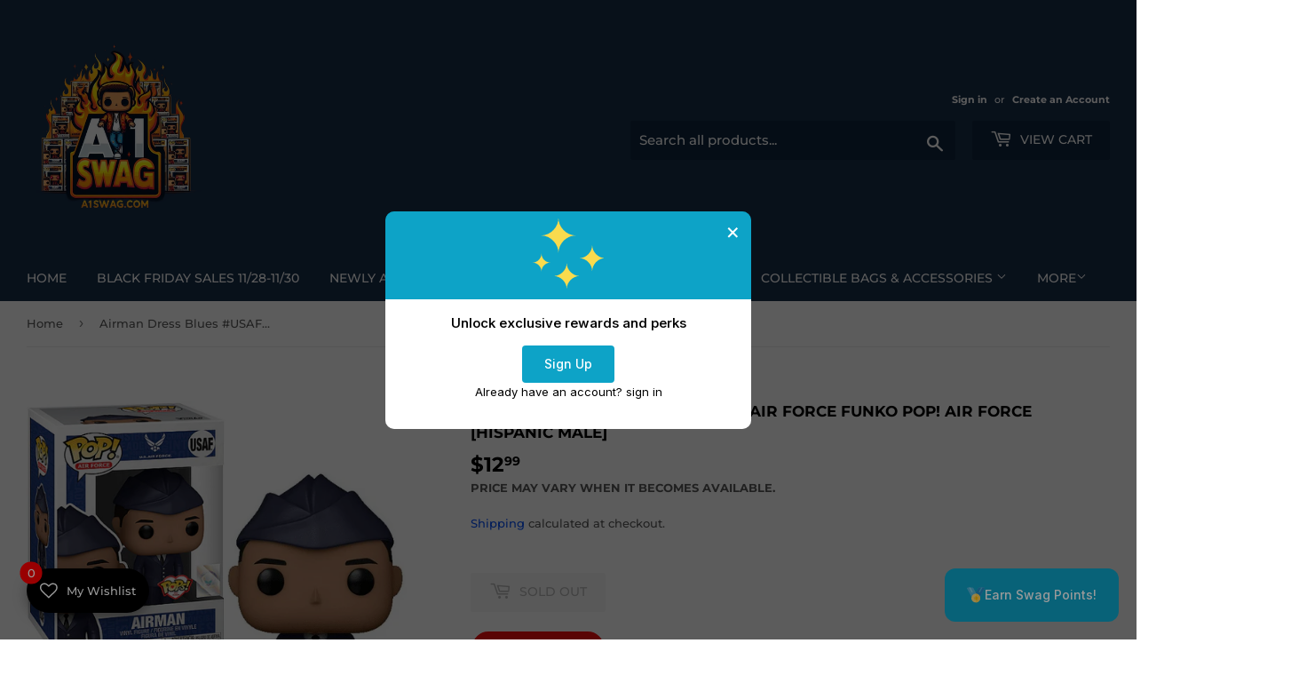

--- FILE ---
content_type: text/html; charset=utf-8
request_url: https://a1swag.com/products/male-1-dress-blues-usaf-military-pop-air-force-vinyl-figure
body_size: 43185
content:
<!doctype html>
<html class="no-touch no-js" lang="en">
<head>
<!-- Start--->
  <script type="application/ld+json">
{
  "@context": "https://schema.org",
  "@type": "LocalBusiness",
  "@id": "https://www.a1swag.com/#store",
  "name": "A1 Swag",
  "image": "https://cdn.shopify.com/s/files/1/0604/6944/4859/files/logo.webp?v=1747171568", 
  "url": "https://www.a1swag.com",
  "telephone": "+1-352-293-3123",
  "description": "A1 Swag is a collectible store in Spring Hill, Florida, offering Funko Pops, Loungefly, Warhammer, and pop culture merchandise. Shop online or visit us in-store.",
  "address": {
    "@type": "PostalAddress",
    "streetAddress": "7233A Forest Oaks Blvd",
    "addressLocality": "Spring Hill",
    "addressRegion": "FL",
    "postalCode": "34606",
    "addressCountry": "US"
  },
  "geo": {
    "@type": "GeoCoordinates",
    "latitude": 28.4962,
    "longitude": -82.6141
  },
  "openingHoursSpecification": [
    {
      "@type": "OpeningHoursSpecification",
      "dayOfWeek": [
        "Monday",
        "Tuesday",
        "Wednesday",
        "Thursday",
        "Friday"
      ],
      "opens": "11:00",
      "closes": "18:00"
    },
    {
      "@type": "OpeningHoursSpecification",
      "dayOfWeek": "Saturday",
      "opens": "10:00",
      "closes": "18:00"
    }
  ],
  "sameAs": [
    "https://www.facebook.com/A1SwagStore",
    "https://www.instagram.com/a1swagpops/",
    "https://www.ebay.com/str/a1swag"
  ],
  "priceRange": "$$"
}
</script>
  
  
  
  

<script type="application/ld+json">
{
  "@context": "https://schema.org",
  "@type": "Product",
  "@id": "https://a1swag.com/products/male-1-dress-blues-usaf-military-pop-air-force-vinyl-figure#product",
  "name": "Airman Dress Blues #USAF - US Air Force Funko Pop! Air Force [Hispanic Male]",
  "description": "Bring home the pride and honor of the US Air Force with this Funko Pop! featuring a Hispanic male dressed in the iconic Airman Dress Blues uniform. A must-have for any Air Force fan, this collectible figure is a powerful reminder of the dedication and sacrifice of our brave service members.\n\nWe do not claim any Pops as \"Mint\" as we are not a grading company. Pops MAY have minor imperfections from shelf wear such as scratches, dings, rips, minor creasing, or minor corner imperfections. This we...",
  "sku": "889698467506",
  
  "brand": { "@type": "Brand", "name": "Funko" },
  "image": ["\/\/a1swag.com\/cdn\/shop\/files\/AirmanDressBlues_USAF-USAirForceFunkoPop_AirForce_HispanicMale.png?v=1709635987\u0026width=1200"
],"offers": {
    "@type": "Offer",
    "priceCurrency": "USD",
    "price": "12.99",
    "availability": "https://schema.org/OutOfStock",
    "url": "https://a1swag.com/products/male-1-dress-blues-usaf-military-pop-air-force-vinyl-figure"
    
  }}
</script>





  

 <!-- End---> 
  

 
  <script>(function(H){H.className=H.className.replace(/\bno-js\b/,'js')})(document.documentElement)</script>
  <!-- Basic page needs ================================================== -->
  <meta charset="utf-8">
  <meta http-equiv="X-UA-Compatible" content="IE=edge,chrome=1">

  
  <link rel="shortcut icon" href="//a1swag.com/cdn/shop/files/logo_32x32.png?v=1635178555" type="image/png" />
  

  <!-- Title and description ================================================== -->
  <title>
  Airman Dress Blues #USAF - US Air Force Funko Pop! Air Force [Hispanic &ndash; A1 Swag
  </title>

  
    <meta name="description" content="Bring home the pride and honor of the US Air Force with this Funko Pop! featuring a Hispanic male dressed in the iconic Airman Dress Blues uniform.">
  

  <!-- Product meta ================================================== -->
  <!-- /snippets/social-meta-tags.liquid -->




<meta property="og:site_name" content="A1 Swag">
<meta property="og:url" content="https://a1swag.com/products/male-1-dress-blues-usaf-military-pop-air-force-vinyl-figure">
<meta property="og:title" content="Airman Dress Blues #USAF - US Air Force Funko Pop! Air Force [Hispanic">
<meta property="og:type" content="product">
<meta property="og:description" content="Bring home the pride and honor of the US Air Force with this Funko Pop! featuring a Hispanic male dressed in the iconic Airman Dress Blues uniform.">

  <meta property="og:price:amount" content="12.99">
  <meta property="og:price:currency" content="USD">

<meta property="og:image" content="http://a1swag.com/cdn/shop/files/AirmanDressBlues_USAF-USAirForceFunkoPop_AirForce_HispanicMale_1200x1200.png?v=1709635987">
<meta property="og:image:secure_url" content="https://a1swag.com/cdn/shop/files/AirmanDressBlues_USAF-USAirForceFunkoPop_AirForce_HispanicMale_1200x1200.png?v=1709635987">


<meta name="twitter:card" content="summary_large_image">
<meta name="twitter:title" content="Airman Dress Blues #USAF - US Air Force Funko Pop! Air Force [Hispanic">
<meta name="twitter:description" content="Bring home the pride and honor of the US Air Force with this Funko Pop! featuring a Hispanic male dressed in the iconic Airman Dress Blues uniform.">


  <!-- CSS3 variables ================================================== -->
  <style data-shopify>
  :root {
    --color-body-text: #585858;
    --color-body: #fff;
  }
</style>


  <!-- Helpers ================================================== -->
  <link rel="canonical" href="https://a1swag.com/products/male-1-dress-blues-usaf-military-pop-air-force-vinyl-figure">
  <meta name="viewport" content="width=device-width,initial-scale=1">

  <!-- CSS ================================================== -->
  <link href="//a1swag.com/cdn/shop/t/7/assets/theme.scss.css?v=22186023019524877861763616597" rel="stylesheet" type="text/css" media="all" />

  <script>

    var moneyFormat = '${{amount}}';

    var theme = {
      strings:{
        product:{
          unavailable: "Unavailable",
          will_be_in_stock_after:"Will be in stock after [date]",
          only_left:"Only 1 left!",
          unitPrice: "Unit price",
          unitPriceSeparator: "per"
        },
        navigation:{
          more_link: "More"
        },
        map:{
          addressError: "Error looking up that address",
          addressNoResults: "No results for that address",
          addressQueryLimit: "You have exceeded the Google API usage limit. Consider upgrading to a \u003ca href=\"https:\/\/developers.google.com\/maps\/premium\/usage-limits\"\u003ePremium Plan\u003c\/a\u003e.",
          authError: "There was a problem authenticating your Google Maps API Key."
        }
      },
      settings:{
        cartType: "modal"
      }
    };</script>

  <!-- Header hook for plugins ================================================== -->
  <script>window.performance && window.performance.mark && window.performance.mark('shopify.content_for_header.start');</script><meta name="google-site-verification" content="GGdM851xF9EUSXCu-9ryO48g7oOJSUDxgBVExnibRkY">
<meta name="google-site-verification" content="rwmG0G6M-5Y9UUSFCiB_0jlsuAfmnppj4v8rHuF5OHI">
<meta name="google-site-verification" content="7qm4juQNTp1v0W5p9cMu61pkfdUzEKNnRXSeDagyqqQ">
<meta name="facebook-domain-verification" content="s6cdd4e835dlo7k5u4j09kwan361k1">
<meta name="facebook-domain-verification" content="ohxxo93qlqj2z6anq1cp1l4nd7cfto">
<meta id="shopify-digital-wallet" name="shopify-digital-wallet" content="/60469444859/digital_wallets/dialog">
<meta name="shopify-checkout-api-token" content="1564230f2a22f3d60f4418b0007952c8">
<link rel="alternate" type="application/json+oembed" href="https://a1swag.com/products/male-1-dress-blues-usaf-military-pop-air-force-vinyl-figure.oembed">
<script async="async" src="/checkouts/internal/preloads.js?locale=en-US"></script>
<link rel="preconnect" href="https://shop.app" crossorigin="anonymous">
<script async="async" src="https://shop.app/checkouts/internal/preloads.js?locale=en-US&shop_id=60469444859" crossorigin="anonymous"></script>
<script id="apple-pay-shop-capabilities" type="application/json">{"shopId":60469444859,"countryCode":"US","currencyCode":"USD","merchantCapabilities":["supports3DS"],"merchantId":"gid:\/\/shopify\/Shop\/60469444859","merchantName":"A1 Swag","requiredBillingContactFields":["postalAddress","email","phone"],"requiredShippingContactFields":["postalAddress","email","phone"],"shippingType":"shipping","supportedNetworks":["visa","masterCard","amex","discover","elo","jcb"],"total":{"type":"pending","label":"A1 Swag","amount":"1.00"},"shopifyPaymentsEnabled":true,"supportsSubscriptions":true}</script>
<script id="shopify-features" type="application/json">{"accessToken":"1564230f2a22f3d60f4418b0007952c8","betas":["rich-media-storefront-analytics"],"domain":"a1swag.com","predictiveSearch":true,"shopId":60469444859,"locale":"en"}</script>
<script>var Shopify = Shopify || {};
Shopify.shop = "a1-swag-funko.myshopify.com";
Shopify.locale = "en";
Shopify.currency = {"active":"USD","rate":"1.0"};
Shopify.country = "US";
Shopify.theme = {"name":"Copy of Supply","id":150433005819,"schema_name":"Supply","schema_version":"9.5.2","theme_store_id":679,"role":"main"};
Shopify.theme.handle = "null";
Shopify.theme.style = {"id":null,"handle":null};
Shopify.cdnHost = "a1swag.com/cdn";
Shopify.routes = Shopify.routes || {};
Shopify.routes.root = "/";</script>
<script type="module">!function(o){(o.Shopify=o.Shopify||{}).modules=!0}(window);</script>
<script>!function(o){function n(){var o=[];function n(){o.push(Array.prototype.slice.apply(arguments))}return n.q=o,n}var t=o.Shopify=o.Shopify||{};t.loadFeatures=n(),t.autoloadFeatures=n()}(window);</script>
<script>
  window.ShopifyPay = window.ShopifyPay || {};
  window.ShopifyPay.apiHost = "shop.app\/pay";
  window.ShopifyPay.redirectState = null;
</script>
<script id="shop-js-analytics" type="application/json">{"pageType":"product"}</script>
<script defer="defer" async type="module" src="//a1swag.com/cdn/shopifycloud/shop-js/modules/v2/client.init-shop-cart-sync_D0dqhulL.en.esm.js"></script>
<script defer="defer" async type="module" src="//a1swag.com/cdn/shopifycloud/shop-js/modules/v2/chunk.common_CpVO7qML.esm.js"></script>
<script type="module">
  await import("//a1swag.com/cdn/shopifycloud/shop-js/modules/v2/client.init-shop-cart-sync_D0dqhulL.en.esm.js");
await import("//a1swag.com/cdn/shopifycloud/shop-js/modules/v2/chunk.common_CpVO7qML.esm.js");

  window.Shopify.SignInWithShop?.initShopCartSync?.({"fedCMEnabled":true,"windoidEnabled":true});

</script>
<script defer="defer" async type="module" src="//a1swag.com/cdn/shopifycloud/shop-js/modules/v2/client.payment-terms_BmrqWn8r.en.esm.js"></script>
<script defer="defer" async type="module" src="//a1swag.com/cdn/shopifycloud/shop-js/modules/v2/chunk.common_CpVO7qML.esm.js"></script>
<script defer="defer" async type="module" src="//a1swag.com/cdn/shopifycloud/shop-js/modules/v2/chunk.modal_DKF6x0Jh.esm.js"></script>
<script type="module">
  await import("//a1swag.com/cdn/shopifycloud/shop-js/modules/v2/client.payment-terms_BmrqWn8r.en.esm.js");
await import("//a1swag.com/cdn/shopifycloud/shop-js/modules/v2/chunk.common_CpVO7qML.esm.js");
await import("//a1swag.com/cdn/shopifycloud/shop-js/modules/v2/chunk.modal_DKF6x0Jh.esm.js");

  
</script>
<script>
  window.Shopify = window.Shopify || {};
  if (!window.Shopify.featureAssets) window.Shopify.featureAssets = {};
  window.Shopify.featureAssets['shop-js'] = {"shop-cart-sync":["modules/v2/client.shop-cart-sync_D9bwt38V.en.esm.js","modules/v2/chunk.common_CpVO7qML.esm.js"],"init-fed-cm":["modules/v2/client.init-fed-cm_BJ8NPuHe.en.esm.js","modules/v2/chunk.common_CpVO7qML.esm.js"],"init-shop-email-lookup-coordinator":["modules/v2/client.init-shop-email-lookup-coordinator_pVrP2-kG.en.esm.js","modules/v2/chunk.common_CpVO7qML.esm.js"],"shop-cash-offers":["modules/v2/client.shop-cash-offers_CNh7FWN-.en.esm.js","modules/v2/chunk.common_CpVO7qML.esm.js","modules/v2/chunk.modal_DKF6x0Jh.esm.js"],"init-shop-cart-sync":["modules/v2/client.init-shop-cart-sync_D0dqhulL.en.esm.js","modules/v2/chunk.common_CpVO7qML.esm.js"],"init-windoid":["modules/v2/client.init-windoid_DaoAelzT.en.esm.js","modules/v2/chunk.common_CpVO7qML.esm.js"],"shop-toast-manager":["modules/v2/client.shop-toast-manager_1DND8Tac.en.esm.js","modules/v2/chunk.common_CpVO7qML.esm.js"],"pay-button":["modules/v2/client.pay-button_CFeQi1r6.en.esm.js","modules/v2/chunk.common_CpVO7qML.esm.js"],"shop-button":["modules/v2/client.shop-button_Ca94MDdQ.en.esm.js","modules/v2/chunk.common_CpVO7qML.esm.js"],"shop-login-button":["modules/v2/client.shop-login-button_DPYNfp1Z.en.esm.js","modules/v2/chunk.common_CpVO7qML.esm.js","modules/v2/chunk.modal_DKF6x0Jh.esm.js"],"avatar":["modules/v2/client.avatar_BTnouDA3.en.esm.js"],"shop-follow-button":["modules/v2/client.shop-follow-button_BMKh4nJE.en.esm.js","modules/v2/chunk.common_CpVO7qML.esm.js","modules/v2/chunk.modal_DKF6x0Jh.esm.js"],"init-customer-accounts-sign-up":["modules/v2/client.init-customer-accounts-sign-up_CJXi5kRN.en.esm.js","modules/v2/client.shop-login-button_DPYNfp1Z.en.esm.js","modules/v2/chunk.common_CpVO7qML.esm.js","modules/v2/chunk.modal_DKF6x0Jh.esm.js"],"init-shop-for-new-customer-accounts":["modules/v2/client.init-shop-for-new-customer-accounts_BoBxkgWu.en.esm.js","modules/v2/client.shop-login-button_DPYNfp1Z.en.esm.js","modules/v2/chunk.common_CpVO7qML.esm.js","modules/v2/chunk.modal_DKF6x0Jh.esm.js"],"init-customer-accounts":["modules/v2/client.init-customer-accounts_DCuDTzpR.en.esm.js","modules/v2/client.shop-login-button_DPYNfp1Z.en.esm.js","modules/v2/chunk.common_CpVO7qML.esm.js","modules/v2/chunk.modal_DKF6x0Jh.esm.js"],"checkout-modal":["modules/v2/client.checkout-modal_U_3e4VxF.en.esm.js","modules/v2/chunk.common_CpVO7qML.esm.js","modules/v2/chunk.modal_DKF6x0Jh.esm.js"],"lead-capture":["modules/v2/client.lead-capture_DEgn0Z8u.en.esm.js","modules/v2/chunk.common_CpVO7qML.esm.js","modules/v2/chunk.modal_DKF6x0Jh.esm.js"],"shop-login":["modules/v2/client.shop-login_CoM5QKZ_.en.esm.js","modules/v2/chunk.common_CpVO7qML.esm.js","modules/v2/chunk.modal_DKF6x0Jh.esm.js"],"payment-terms":["modules/v2/client.payment-terms_BmrqWn8r.en.esm.js","modules/v2/chunk.common_CpVO7qML.esm.js","modules/v2/chunk.modal_DKF6x0Jh.esm.js"]};
</script>
<script id="__st">var __st={"a":60469444859,"offset":-18000,"reqid":"628d503b-6663-4f33-954b-d3fba37a9662-1764361312","pageurl":"a1swag.com\/products\/male-1-dress-blues-usaf-military-pop-air-force-vinyl-figure","u":"a1db3e641063","p":"product","rtyp":"product","rid":7333507760379};</script>
<script>window.ShopifyPaypalV4VisibilityTracking = true;</script>
<script id="captcha-bootstrap">!function(){'use strict';const t='contact',e='account',n='new_comment',o=[[t,t],['blogs',n],['comments',n],[t,'customer']],c=[[e,'customer_login'],[e,'guest_login'],[e,'recover_customer_password'],[e,'create_customer']],r=t=>t.map((([t,e])=>`form[action*='/${t}']:not([data-nocaptcha='true']) input[name='form_type'][value='${e}']`)).join(','),a=t=>()=>t?[...document.querySelectorAll(t)].map((t=>t.form)):[];function s(){const t=[...o],e=r(t);return a(e)}const i='password',u='form_key',d=['recaptcha-v3-token','g-recaptcha-response','h-captcha-response',i],f=()=>{try{return window.sessionStorage}catch{return}},m='__shopify_v',_=t=>t.elements[u];function p(t,e,n=!1){try{const o=window.sessionStorage,c=JSON.parse(o.getItem(e)),{data:r}=function(t){const{data:e,action:n}=t;return t[m]||n?{data:e,action:n}:{data:t,action:n}}(c);for(const[e,n]of Object.entries(r))t.elements[e]&&(t.elements[e].value=n);n&&o.removeItem(e)}catch(o){console.error('form repopulation failed',{error:o})}}const l='form_type',E='cptcha';function T(t){t.dataset[E]=!0}const w=window,h=w.document,L='Shopify',v='ce_forms',y='captcha';let A=!1;((t,e)=>{const n=(g='f06e6c50-85a8-45c8-87d0-21a2b65856fe',I='https://cdn.shopify.com/shopifycloud/storefront-forms-hcaptcha/ce_storefront_forms_captcha_hcaptcha.v1.5.2.iife.js',D={infoText:'Protected by hCaptcha',privacyText:'Privacy',termsText:'Terms'},(t,e,n)=>{const o=w[L][v],c=o.bindForm;if(c)return c(t,g,e,D).then(n);var r;o.q.push([[t,g,e,D],n]),r=I,A||(h.body.append(Object.assign(h.createElement('script'),{id:'captcha-provider',async:!0,src:r})),A=!0)});var g,I,D;w[L]=w[L]||{},w[L][v]=w[L][v]||{},w[L][v].q=[],w[L][y]=w[L][y]||{},w[L][y].protect=function(t,e){n(t,void 0,e),T(t)},Object.freeze(w[L][y]),function(t,e,n,w,h,L){const[v,y,A,g]=function(t,e,n){const i=e?o:[],u=t?c:[],d=[...i,...u],f=r(d),m=r(i),_=r(d.filter((([t,e])=>n.includes(e))));return[a(f),a(m),a(_),s()]}(w,h,L),I=t=>{const e=t.target;return e instanceof HTMLFormElement?e:e&&e.form},D=t=>v().includes(t);t.addEventListener('submit',(t=>{const e=I(t);if(!e)return;const n=D(e)&&!e.dataset.hcaptchaBound&&!e.dataset.recaptchaBound,o=_(e),c=g().includes(e)&&(!o||!o.value);(n||c)&&t.preventDefault(),c&&!n&&(function(t){try{if(!f())return;!function(t){const e=f();if(!e)return;const n=_(t);if(!n)return;const o=n.value;o&&e.removeItem(o)}(t);const e=Array.from(Array(32),(()=>Math.random().toString(36)[2])).join('');!function(t,e){_(t)||t.append(Object.assign(document.createElement('input'),{type:'hidden',name:u})),t.elements[u].value=e}(t,e),function(t,e){const n=f();if(!n)return;const o=[...t.querySelectorAll(`input[type='${i}']`)].map((({name:t})=>t)),c=[...d,...o],r={};for(const[a,s]of new FormData(t).entries())c.includes(a)||(r[a]=s);n.setItem(e,JSON.stringify({[m]:1,action:t.action,data:r}))}(t,e)}catch(e){console.error('failed to persist form',e)}}(e),e.submit())}));const S=(t,e)=>{t&&!t.dataset[E]&&(n(t,e.some((e=>e===t))),T(t))};for(const o of['focusin','change'])t.addEventListener(o,(t=>{const e=I(t);D(e)&&S(e,y())}));const B=e.get('form_key'),M=e.get(l),P=B&&M;t.addEventListener('DOMContentLoaded',(()=>{const t=y();if(P)for(const e of t)e.elements[l].value===M&&p(e,B);[...new Set([...A(),...v().filter((t=>'true'===t.dataset.shopifyCaptcha))])].forEach((e=>S(e,t)))}))}(h,new URLSearchParams(w.location.search),n,t,e,['guest_login'])})(!0,!0)}();</script>
<script integrity="sha256-52AcMU7V7pcBOXWImdc/TAGTFKeNjmkeM1Pvks/DTgc=" data-source-attribution="shopify.loadfeatures" defer="defer" src="//a1swag.com/cdn/shopifycloud/storefront/assets/storefront/load_feature-81c60534.js" crossorigin="anonymous"></script>
<script crossorigin="anonymous" defer="defer" src="//a1swag.com/cdn/shopifycloud/storefront/assets/shopify_pay/storefront-65b4c6d7.js?v=20250812"></script>
<script data-source-attribution="shopify.dynamic_checkout.dynamic.init">var Shopify=Shopify||{};Shopify.PaymentButton=Shopify.PaymentButton||{isStorefrontPortableWallets:!0,init:function(){window.Shopify.PaymentButton.init=function(){};var t=document.createElement("script");t.src="https://a1swag.com/cdn/shopifycloud/portable-wallets/latest/portable-wallets.en.js",t.type="module",document.head.appendChild(t)}};
</script>
<script data-source-attribution="shopify.dynamic_checkout.buyer_consent">
  function portableWalletsHideBuyerConsent(e){var t=document.getElementById("shopify-buyer-consent"),n=document.getElementById("shopify-subscription-policy-button");t&&n&&(t.classList.add("hidden"),t.setAttribute("aria-hidden","true"),n.removeEventListener("click",e))}function portableWalletsShowBuyerConsent(e){var t=document.getElementById("shopify-buyer-consent"),n=document.getElementById("shopify-subscription-policy-button");t&&n&&(t.classList.remove("hidden"),t.removeAttribute("aria-hidden"),n.addEventListener("click",e))}window.Shopify?.PaymentButton&&(window.Shopify.PaymentButton.hideBuyerConsent=portableWalletsHideBuyerConsent,window.Shopify.PaymentButton.showBuyerConsent=portableWalletsShowBuyerConsent);
</script>
<script data-source-attribution="shopify.dynamic_checkout.cart.bootstrap">document.addEventListener("DOMContentLoaded",(function(){function t(){return document.querySelector("shopify-accelerated-checkout-cart, shopify-accelerated-checkout")}if(t())Shopify.PaymentButton.init();else{new MutationObserver((function(e,n){t()&&(Shopify.PaymentButton.init(),n.disconnect())})).observe(document.body,{childList:!0,subtree:!0})}}));
</script>
<link id="shopify-accelerated-checkout-styles" rel="stylesheet" media="screen" href="https://a1swag.com/cdn/shopifycloud/portable-wallets/latest/accelerated-checkout-backwards-compat.css" crossorigin="anonymous">
<style id="shopify-accelerated-checkout-cart">
        #shopify-buyer-consent {
  margin-top: 1em;
  display: inline-block;
  width: 100%;
}

#shopify-buyer-consent.hidden {
  display: none;
}

#shopify-subscription-policy-button {
  background: none;
  border: none;
  padding: 0;
  text-decoration: underline;
  font-size: inherit;
  cursor: pointer;
}

#shopify-subscription-policy-button::before {
  box-shadow: none;
}

      </style>

<script>window.performance && window.performance.mark && window.performance.mark('shopify.content_for_header.end');</script>

  
  

  <script src="//a1swag.com/cdn/shop/t/7/assets/jquery-2.2.3.min.js?v=58211863146907186831746128594" type="text/javascript"></script>

  <script src="//a1swag.com/cdn/shop/t/7/assets/lazysizes.min.js?v=8147953233334221341746128594" async="async"></script>
  <script src="//a1swag.com/cdn/shop/t/7/assets/vendor.js?v=106177282645720727331746128594" defer="defer"></script>
  <script src="//a1swag.com/cdn/shop/t/7/assets/theme.js?v=61682433719443635641758819017" defer="defer"></script>

<link rel="apple-touch-icon" href="https://cdn.shopify.com/s/files/1/0604/6944/4859/files/logoicon.png?v=1670137370">

<script>



window.oncontextmenu = function () { return false; }

</script>


  <meta property="og:updated_time" content="">







  <meta name="robots" content="index, follow">


  
<!-- BEGIN app block: shopify://apps/swishlist-simple-wishlist/blocks/wishlist_settings/bfcb80f2-f00d-42ae-909a-9f00c726327b --><style id="st-wishlist-custom-css">  </style><!-- BEGIN app snippet: wishlist_styles --><style> :root{ --st-add-icon-color: ; --st-added-icon-color: ; --st-loading-icon-color: ; --st-atc-button-border-radius: ; --st-atc-button-color: ; --st-atc-button-background-color: ; }  /* .st-wishlist-button, #st_wishlist_icons, .st-wishlist-details-button{ display: none; } */  #st_wishlist_icons { display: none; }  .st-wishlist-initialized .st-wishlist-button{ display: flex; }  .st-wishlist-loading-icon{ color: var(--st-loading-icon-color) }  .st-wishlist-button:not([data-type="details"]) .st-wishlist-icon{ color: var(--st-add-icon-color) }  .st-wishlist-button.st-is-added:not([data-type="details"]) .st-wishlist-icon{ color: var(--st-added-icon-color) }  .st-wishlist-button.st-is-loading:not([data-type="details"]) .st-wishlist-icon{ color: var(--st-loading-icon-color) }  .st-wishlist-initialized { .st-wishlist-details-button--header-icon, .st-wishlist-details-button { display: flex; } }  .st-initialized.st-wishlist-details-button--header-icon, .st-initialized.st-wishlist-details-button{ display: flex; }  .st-wishlist-details-button .st-wishlist-icon{ color: var(--icon-color); } </style>  <!-- END app snippet --><link rel="stylesheet" href="https://cdn.shopify.com/extensions/019ac038-3f96-7b02-8808-ede5bc605bc3/arena-wishlist-327/assets/st_wl_styles.min.css" media="print" onload="this.media='all'" > <noscript><link href="//cdn.shopify.com/extensions/019ac038-3f96-7b02-8808-ede5bc605bc3/arena-wishlist-327/assets/st_wl_styles.min.css" rel="stylesheet" type="text/css" media="all" /></noscript>           <!-- BEGIN app snippet: wishlist_icons --> <svg id="st_wishlist_icons" xmlns="http://www.w3.org/2000/svg"> <symbol id='st_loading_icon_1' viewBox='0 0 32 32'><path d='M0.001 16.051l-0.001 0c0 0 0 0.003 0.001 0.007 0.003 0.121 0.017 0.24 0.041 0.355 0.006 0.055 0.013 0.114 0.021 0.18 0.007 0.059 0.014 0.122 0.022 0.19 0.012 0.080 0.024 0.165 0.037 0.256 0.027 0.18 0.056 0.379 0.091 0.592 0.042 0.201 0.088 0.419 0.136 0.652 0.022 0.116 0.055 0.235 0.087 0.356s0.065 0.247 0.099 0.375c0.018 0.064 0.032 0.129 0.053 0.194s0.041 0.131 0.062 0.197 0.085 0.268 0.129 0.406c0.011 0.035 0.022 0.069 0.033 0.104 0.013 0.034 0.025 0.069 0.038 0.104 0.026 0.069 0.052 0.139 0.078 0.21 0.053 0.14 0.107 0.284 0.162 0.429 0.061 0.143 0.124 0.288 0.188 0.435 0.032 0.073 0.064 0.147 0.096 0.222s0.071 0.147 0.107 0.221c0.073 0.147 0.146 0.297 0.221 0.448 0.077 0.15 0.163 0.297 0.245 0.448 0.042 0.075 0.084 0.15 0.126 0.226s0.091 0.148 0.136 0.223c0.092 0.148 0.185 0.298 0.279 0.448 0.395 0.59 0.834 1.174 1.319 1.727 0.491 0.549 1.023 1.070 1.584 1.55 0.568 0.473 1.165 0.903 1.773 1.285 0.613 0.376 1.239 0.697 1.856 0.973 0.156 0.064 0.311 0.127 0.465 0.19 0.077 0.030 0.152 0.064 0.229 0.091s0.154 0.054 0.23 0.081 0.302 0.108 0.453 0.156c0.151 0.045 0.3 0.089 0.447 0.133 0.074 0.021 0.146 0.045 0.219 0.063s0.146 0.036 0.218 0.053c0.144 0.035 0.286 0.069 0.425 0.103 0.141 0.027 0.279 0.054 0.415 0.080 0.068 0.013 0.135 0.026 0.201 0.038 0.033 0.006 0.066 0.012 0.099 0.019 0.033 0.005 0.066 0.009 0.099 0.014 0.131 0.018 0.259 0.036 0.384 0.053 0.062 0.009 0.124 0.017 0.185 0.026s0.122 0.012 0.182 0.018c0.119 0.011 0.236 0.021 0.349 0.031s0.222 0.021 0.329 0.023c0.007 0 0.014 0 0.021 0.001 0.019 1.088 0.906 1.964 1.999 1.964 0.017 0 0.034-0.001 0.051-0.001v0.001c0 0 0.003-0 0.007-0.001 0.121-0.003 0.24-0.017 0.355-0.041 0.055-0.006 0.114-0.013 0.18-0.021 0.059-0.007 0.122-0.014 0.19-0.022 0.080-0.012 0.165-0.024 0.256-0.037 0.18-0.027 0.379-0.056 0.592-0.091 0.201-0.042 0.419-0.088 0.652-0.136 0.116-0.022 0.235-0.056 0.356-0.087s0.247-0.065 0.375-0.099c0.064-0.018 0.129-0.032 0.194-0.053s0.13-0.041 0.197-0.062 0.268-0.085 0.406-0.129c0.035-0.011 0.069-0.022 0.104-0.033 0.034-0.013 0.069-0.025 0.104-0.038 0.069-0.026 0.139-0.052 0.21-0.078 0.14-0.053 0.284-0.107 0.429-0.162 0.143-0.061 0.288-0.124 0.436-0.188 0.073-0.032 0.147-0.064 0.222-0.096s0.147-0.071 0.221-0.107c0.147-0.073 0.297-0.146 0.448-0.221 0.15-0.077 0.297-0.163 0.448-0.245 0.075-0.042 0.15-0.084 0.226-0.126s0.148-0.091 0.223-0.136c0.148-0.092 0.298-0.185 0.448-0.279 0.59-0.395 1.174-0.834 1.727-1.319 0.549-0.491 1.070-1.023 1.55-1.584 0.473-0.568 0.903-1.165 1.285-1.773 0.376-0.613 0.697-1.239 0.973-1.855 0.064-0.156 0.127-0.311 0.19-0.465 0.030-0.077 0.064-0.152 0.091-0.229s0.054-0.154 0.081-0.23 0.108-0.302 0.156-0.453c0.045-0.151 0.089-0.3 0.133-0.447 0.021-0.074 0.045-0.146 0.063-0.219s0.036-0.146 0.053-0.218c0.035-0.144 0.069-0.286 0.103-0.425 0.027-0.141 0.054-0.279 0.080-0.415 0.013-0.068 0.026-0.135 0.038-0.201 0.006-0.033 0.012-0.066 0.019-0.099 0.005-0.033 0.009-0.066 0.014-0.099 0.018-0.131 0.036-0.259 0.053-0.384 0.009-0.062 0.017-0.124 0.026-0.185s0.012-0.122 0.018-0.182c0.011-0.119 0.021-0.236 0.031-0.349s0.021-0.222 0.023-0.329c0.001-0.017 0.001-0.033 0.002-0.049 1.101-0.005 1.992-0.898 1.992-2 0-0.017-0.001-0.034-0.001-0.051h0.001c0 0-0-0.003-0.001-0.007-0.003-0.121-0.017-0.24-0.041-0.355-0.006-0.055-0.013-0.114-0.021-0.181-0.007-0.059-0.014-0.122-0.022-0.19-0.012-0.080-0.024-0.165-0.037-0.255-0.027-0.18-0.056-0.379-0.091-0.592-0.042-0.201-0.088-0.419-0.136-0.652-0.022-0.116-0.055-0.235-0.087-0.357s-0.065-0.247-0.099-0.375c-0.018-0.064-0.032-0.129-0.053-0.194s-0.041-0.13-0.062-0.197-0.085-0.268-0.129-0.406c-0.011-0.034-0.022-0.069-0.033-0.104-0.013-0.034-0.025-0.069-0.038-0.104-0.026-0.069-0.052-0.139-0.078-0.21-0.053-0.141-0.107-0.284-0.162-0.429-0.061-0.143-0.124-0.288-0.188-0.435-0.032-0.073-0.064-0.147-0.096-0.222s-0.071-0.147-0.107-0.221c-0.073-0.147-0.146-0.297-0.221-0.448-0.077-0.15-0.163-0.297-0.245-0.448-0.042-0.075-0.084-0.15-0.126-0.226s-0.091-0.148-0.136-0.223c-0.092-0.148-0.185-0.298-0.279-0.448-0.395-0.59-0.834-1.174-1.319-1.727-0.491-0.549-1.023-1.070-1.584-1.55-0.568-0.473-1.165-0.903-1.773-1.285-0.613-0.376-1.239-0.697-1.855-0.973-0.156-0.064-0.311-0.127-0.465-0.19-0.077-0.030-0.152-0.063-0.229-0.091s-0.154-0.054-0.23-0.081-0.302-0.108-0.453-0.156c-0.151-0.045-0.3-0.089-0.447-0.133-0.074-0.021-0.146-0.045-0.219-0.063s-0.146-0.036-0.218-0.053c-0.144-0.035-0.286-0.069-0.425-0.103-0.141-0.027-0.279-0.054-0.415-0.080-0.068-0.013-0.135-0.026-0.201-0.038-0.033-0.006-0.066-0.012-0.099-0.019-0.033-0.005-0.066-0.009-0.099-0.014-0.131-0.018-0.259-0.036-0.384-0.053-0.062-0.009-0.124-0.017-0.185-0.026s-0.122-0.012-0.182-0.018c-0.119-0.010-0.236-0.021-0.349-0.031s-0.222-0.021-0.329-0.023c-0.027-0.001-0.052-0.002-0.078-0.003-0.020-1.087-0.907-1.962-1.999-1.962-0.017 0-0.034 0.001-0.051 0.001l-0-0.001c0 0-0.003 0-0.007 0.001-0.121 0.003-0.24 0.017-0.355 0.041-0.055 0.006-0.114 0.013-0.181 0.021-0.059 0.007-0.122 0.014-0.19 0.022-0.080 0.012-0.165 0.024-0.255 0.037-0.18 0.027-0.379 0.056-0.592 0.091-0.201 0.042-0.419 0.088-0.652 0.136-0.116 0.022-0.235 0.056-0.356 0.087s-0.247 0.065-0.375 0.099c-0.064 0.018-0.129 0.032-0.194 0.053s-0.13 0.041-0.197 0.062-0.268 0.085-0.406 0.129c-0.034 0.011-0.069 0.022-0.104 0.033-0.034 0.013-0.069 0.025-0.104 0.038-0.069 0.026-0.139 0.052-0.21 0.078-0.14 0.053-0.284 0.107-0.429 0.162-0.143 0.061-0.288 0.124-0.435 0.188-0.073 0.032-0.147 0.064-0.222 0.096s-0.147 0.071-0.221 0.107c-0.147 0.073-0.297 0.146-0.448 0.221-0.15 0.077-0.297 0.163-0.448 0.245-0.075 0.042-0.15 0.084-0.226 0.126s-0.148 0.091-0.223 0.136c-0.148 0.092-0.298 0.185-0.448 0.279-0.59 0.395-1.174 0.834-1.727 1.319-0.549 0.491-1.070 1.023-1.55 1.584-0.473 0.568-0.903 1.165-1.285 1.773-0.376 0.613-0.697 1.239-0.973 1.855-0.064 0.156-0.127 0.311-0.19 0.465-0.030 0.077-0.063 0.152-0.091 0.229s-0.054 0.154-0.081 0.23-0.108 0.302-0.156 0.453c-0.045 0.151-0.089 0.3-0.132 0.447-0.021 0.074-0.045 0.146-0.063 0.219s-0.036 0.146-0.053 0.218c-0.035 0.144-0.069 0.286-0.103 0.425-0.027 0.141-0.054 0.279-0.080 0.415-0.013 0.068-0.026 0.135-0.038 0.201-0.006 0.033-0.012 0.066-0.019 0.099-0.005 0.033-0.009 0.066-0.014 0.099-0.018 0.131-0.036 0.259-0.053 0.384-0.009 0.062-0.017 0.124-0.026 0.185s-0.012 0.122-0.018 0.182c-0.010 0.119-0.021 0.236-0.031 0.349s-0.021 0.222-0.023 0.329c-0.001 0.017-0.001 0.034-0.002 0.051-1.074 0.035-1.934 0.916-1.934 1.998 0 0.017 0.001 0.034 0.001 0.051zM2.297 14.022c0.001-0.006 0.003-0.012 0.004-0.018 0.020-0.101 0.051-0.204 0.080-0.311s0.059-0.215 0.090-0.327c0.016-0.056 0.029-0.113 0.048-0.169s0.038-0.113 0.057-0.171 0.077-0.233 0.117-0.353c0.010-0.030 0.020-0.060 0.030-0.090 0.012-0.030 0.023-0.060 0.035-0.090 0.023-0.060 0.047-0.121 0.071-0.182 0.047-0.122 0.096-0.246 0.145-0.373 0.055-0.124 0.111-0.25 0.168-0.377 0.028-0.064 0.057-0.128 0.086-0.192s0.064-0.127 0.095-0.191c0.065-0.128 0.13-0.257 0.197-0.388 0.069-0.129 0.145-0.257 0.219-0.387 0.037-0.065 0.074-0.13 0.112-0.195s0.081-0.128 0.121-0.193c0.082-0.128 0.164-0.257 0.247-0.388 0.351-0.509 0.739-1.012 1.167-1.489 0.434-0.472 0.901-0.919 1.394-1.33 0.499-0.404 1.021-0.77 1.552-1.094 0.535-0.319 1.081-0.589 1.617-0.821 0.136-0.053 0.271-0.106 0.404-0.158 0.067-0.025 0.132-0.053 0.199-0.076s0.134-0.045 0.2-0.067 0.262-0.090 0.392-0.129c0.131-0.037 0.26-0.073 0.387-0.109 0.064-0.017 0.126-0.037 0.189-0.052s0.126-0.029 0.189-0.043c0.124-0.028 0.247-0.056 0.367-0.084 0.121-0.021 0.241-0.043 0.358-0.063 0.058-0.010 0.116-0.021 0.173-0.031 0.029-0.005 0.057-0.010 0.085-0.015 0.029-0.003 0.057-0.007 0.085-0.010 0.113-0.014 0.223-0.028 0.331-0.041 0.054-0.007 0.107-0.013 0.159-0.020s0.105-0.008 0.157-0.013c0.103-0.007 0.203-0.015 0.3-0.022s0.191-0.016 0.283-0.016c0.183-0.004 0.354-0.008 0.512-0.012 0.146 0.005 0.28 0.010 0.401 0.014 0.060 0.002 0.116 0.003 0.17 0.005 0.066 0.004 0.128 0.008 0.186 0.012 0.067 0.004 0.127 0.008 0.182 0.012 0.102 0.016 0.206 0.024 0.312 0.024 0.015 0 0.029-0.001 0.044-0.001 0.004 0 0.007 0 0.007 0v-0.001c0.973-0.024 1.773-0.743 1.924-1.68 0.017 0.004 0.033 0.007 0.050 0.011 0.101 0.020 0.204 0.051 0.311 0.080s0.215 0.059 0.327 0.090c0.056 0.016 0.113 0.029 0.169 0.048s0.113 0.038 0.171 0.057 0.233 0.077 0.353 0.117c0.030 0.010 0.060 0.020 0.090 0.030 0.030 0.012 0.060 0.023 0.090 0.035 0.060 0.023 0.121 0.047 0.182 0.071 0.122 0.047 0.246 0.096 0.373 0.145 0.124 0.055 0.25 0.111 0.378 0.168 0.064 0.028 0.128 0.057 0.192 0.086s0.127 0.064 0.191 0.095c0.128 0.065 0.257 0.13 0.388 0.197 0.13 0.069 0.257 0.145 0.387 0.219 0.065 0.037 0.13 0.074 0.195 0.112s0.128 0.081 0.193 0.121c0.128 0.082 0.257 0.164 0.388 0.247 0.509 0.351 1.012 0.739 1.489 1.167 0.472 0.434 0.919 0.901 1.33 1.394 0.404 0.499 0.77 1.021 1.094 1.552 0.319 0.535 0.589 1.081 0.821 1.617 0.053 0.136 0.106 0.271 0.158 0.404 0.025 0.067 0.053 0.132 0.076 0.199s0.045 0.134 0.067 0.2 0.090 0.262 0.129 0.392c0.037 0.131 0.073 0.26 0.109 0.387 0.017 0.064 0.037 0.126 0.052 0.189s0.029 0.126 0.043 0.189c0.028 0.124 0.056 0.247 0.084 0.367 0.021 0.121 0.043 0.241 0.063 0.358 0.010 0.058 0.020 0.116 0.031 0.173 0.005 0.029 0.010 0.057 0.015 0.085 0.003 0.029 0.007 0.057 0.010 0.085 0.014 0.113 0.028 0.223 0.041 0.331 0.007 0.054 0.014 0.107 0.020 0.159s0.008 0.105 0.013 0.157c0.007 0.103 0.015 0.203 0.022 0.3s0.016 0.191 0.016 0.283c0.004 0.183 0.008 0.354 0.012 0.512-0.005 0.146-0.010 0.28-0.014 0.401-0.002 0.060-0.003 0.116-0.005 0.17-0.004 0.066-0.008 0.128-0.012 0.186-0.004 0.067-0.008 0.127-0.012 0.182-0.016 0.102-0.024 0.206-0.024 0.312 0 0.015 0.001 0.029 0.001 0.044-0 0.004-0 0.007-0 0.007h0.001c0.024 0.961 0.726 1.754 1.646 1.918-0.002 0.009-0.004 0.018-0.006 0.028-0.020 0.102-0.051 0.204-0.080 0.311s-0.059 0.215-0.090 0.327c-0.016 0.056-0.029 0.113-0.048 0.169s-0.038 0.113-0.057 0.171-0.077 0.233-0.117 0.353c-0.010 0.030-0.020 0.060-0.030 0.090-0.012 0.030-0.023 0.060-0.035 0.090-0.023 0.060-0.047 0.121-0.071 0.182-0.047 0.122-0.096 0.246-0.145 0.373-0.055 0.124-0.111 0.25-0.169 0.378-0.028 0.064-0.057 0.128-0.086 0.192s-0.064 0.127-0.095 0.191c-0.065 0.128-0.13 0.257-0.197 0.388-0.069 0.129-0.145 0.257-0.219 0.387-0.037 0.065-0.074 0.13-0.112 0.195s-0.081 0.128-0.121 0.193c-0.082 0.128-0.164 0.257-0.247 0.388-0.351 0.509-0.738 1.012-1.167 1.489-0.434 0.472-0.901 0.919-1.394 1.33-0.499 0.404-1.021 0.77-1.552 1.094-0.535 0.319-1.081 0.589-1.617 0.821-0.136 0.053-0.271 0.106-0.404 0.158-0.067 0.025-0.132 0.053-0.199 0.076s-0.134 0.045-0.2 0.067-0.262 0.090-0.392 0.129c-0.131 0.037-0.26 0.073-0.387 0.109-0.064 0.017-0.126 0.037-0.189 0.052s-0.126 0.029-0.189 0.043c-0.124 0.028-0.247 0.056-0.367 0.084-0.122 0.021-0.241 0.043-0.358 0.063-0.058 0.010-0.116 0.021-0.173 0.031-0.029 0.005-0.057 0.010-0.085 0.015-0.029 0.003-0.057 0.007-0.085 0.010-0.113 0.014-0.223 0.028-0.331 0.041-0.054 0.007-0.107 0.014-0.159 0.020s-0.105 0.008-0.157 0.013c-0.103 0.007-0.203 0.015-0.3 0.022s-0.191 0.016-0.283 0.016c-0.183 0.004-0.354 0.008-0.512 0.012-0.146-0.005-0.28-0.010-0.401-0.014-0.060-0.002-0.116-0.003-0.17-0.005-0.066-0.004-0.128-0.008-0.186-0.012-0.067-0.004-0.127-0.008-0.182-0.012-0.102-0.016-0.206-0.024-0.312-0.024-0.015 0-0.029 0.001-0.044 0.001-0.004-0-0.007-0-0.007-0v0.001c-0.969 0.024-1.766 0.737-1.921 1.668-0.1-0.020-0.201-0.050-0.306-0.079-0.106-0.029-0.215-0.059-0.327-0.090-0.056-0.016-0.113-0.029-0.169-0.048s-0.113-0.038-0.171-0.057-0.233-0.077-0.353-0.117c-0.030-0.010-0.060-0.020-0.090-0.030-0.030-0.012-0.060-0.023-0.090-0.035-0.060-0.023-0.121-0.047-0.182-0.071-0.122-0.048-0.246-0.096-0.373-0.145-0.124-0.055-0.25-0.111-0.377-0.168-0.064-0.028-0.128-0.057-0.192-0.086s-0.127-0.064-0.191-0.095c-0.128-0.065-0.257-0.13-0.388-0.197-0.13-0.069-0.257-0.145-0.387-0.219-0.065-0.037-0.13-0.074-0.195-0.112s-0.128-0.081-0.193-0.121c-0.128-0.082-0.257-0.164-0.388-0.247-0.509-0.351-1.012-0.738-1.489-1.166-0.472-0.434-0.919-0.901-1.33-1.394-0.404-0.499-0.77-1.021-1.094-1.552-0.319-0.535-0.589-1.081-0.821-1.617-0.053-0.136-0.106-0.271-0.158-0.404-0.025-0.067-0.053-0.132-0.076-0.199s-0.045-0.134-0.067-0.2-0.090-0.262-0.129-0.392c-0.037-0.131-0.073-0.26-0.109-0.387-0.017-0.064-0.037-0.126-0.052-0.189s-0.029-0.126-0.043-0.189c-0.028-0.124-0.056-0.247-0.084-0.367-0.021-0.121-0.043-0.241-0.063-0.358-0.010-0.058-0.021-0.116-0.031-0.173-0.005-0.029-0.010-0.057-0.015-0.085-0.003-0.029-0.007-0.057-0.010-0.085-0.014-0.113-0.028-0.223-0.041-0.331-0.007-0.054-0.013-0.107-0.020-0.159s-0.008-0.105-0.013-0.157c-0.007-0.103-0.015-0.203-0.022-0.3s-0.016-0.191-0.016-0.283c-0.004-0.183-0.008-0.354-0.012-0.512 0.005-0.146 0.010-0.28 0.014-0.401 0.002-0.060 0.003-0.116 0.005-0.17 0.004-0.066 0.008-0.128 0.012-0.186 0.004-0.067 0.008-0.127 0.012-0.182 0.015-0.102 0.024-0.206 0.024-0.312 0-0.015-0.001-0.029-0.001-0.044 0-0.004 0.001-0.007 0.001-0.007h-0.001c-0.024-0.981-0.754-1.786-1.701-1.927z'fill='currentColor'><animateTransform attributeType='xml' attributeName='transform' type='rotate' from='0 16 16' to='360 16 16' dur='1s' repeatCount='indefinite'></animateTransform></path></symbol> <symbol id='st_loading_icon_2' viewBox='0 0 80 80'><g><path fill='currentColor' d='M10,40c0,0,0-0.4,0-1.1c0-0.3,0-0.8,0-1.3c0-0.3,0-0.5,0-0.8c0-0.3,0.1-0.6,0.1-0.9c0.1-0.6,0.1-1.4,0.2-2.1 c0.2-0.8,0.3-1.6,0.5-2.5c0.2-0.9,0.6-1.8,0.8-2.8c0.3-1,0.8-1.9,1.2-3c0.5-1,1.1-2,1.7-3.1c0.7-1,1.4-2.1,2.2-3.1 c1.6-2.1,3.7-3.9,6-5.6c2.3-1.7,5-3,7.9-4.1c0.7-0.2,1.5-0.4,2.2-0.7c0.7-0.3,1.5-0.3,2.3-0.5c0.8-0.2,1.5-0.3,2.3-0.4l1.2-0.1 l0.6-0.1l0.3,0l0.1,0l0.1,0l0,0c0.1,0-0.1,0,0.1,0c1.5,0,2.9-0.1,4.5,0.2c0.8,0.1,1.6,0.1,2.4,0.3c0.8,0.2,1.5,0.3,2.3,0.5 c3,0.8,5.9,2,8.5,3.6c2.6,1.6,4.9,3.4,6.8,5.4c1,1,1.8,2.1,2.7,3.1c0.8,1.1,1.5,2.1,2.1,3.2c0.6,1.1,1.2,2.1,1.6,3.1 c0.4,1,0.9,2,1.2,3c0.3,1,0.6,1.9,0.8,2.7c0.2,0.9,0.3,1.6,0.5,2.4c0.1,0.4,0.1,0.7,0.2,1c0,0.3,0.1,0.6,0.1,0.9 c0.1,0.6,0.1,1,0.1,1.4C74,39.6,74,40,74,40c0.2,2.2-1.5,4.1-3.7,4.3s-4.1-1.5-4.3-3.7c0-0.1,0-0.2,0-0.3l0-0.4c0,0,0-0.3,0-0.9 c0-0.3,0-0.7,0-1.1c0-0.2,0-0.5,0-0.7c0-0.2-0.1-0.5-0.1-0.8c-0.1-0.6-0.1-1.2-0.2-1.9c-0.1-0.7-0.3-1.4-0.4-2.2 c-0.2-0.8-0.5-1.6-0.7-2.4c-0.3-0.8-0.7-1.7-1.1-2.6c-0.5-0.9-0.9-1.8-1.5-2.7c-0.6-0.9-1.2-1.8-1.9-2.7c-1.4-1.8-3.2-3.4-5.2-4.9 c-2-1.5-4.4-2.7-6.9-3.6c-0.6-0.2-1.3-0.4-1.9-0.6c-0.7-0.2-1.3-0.3-1.9-0.4c-1.2-0.3-2.8-0.4-4.2-0.5l-2,0c-0.7,0-1.4,0.1-2.1,0.1 c-0.7,0.1-1.4,0.1-2,0.3c-0.7,0.1-1.3,0.3-2,0.4c-2.6,0.7-5.2,1.7-7.5,3.1c-2.2,1.4-4.3,2.9-6,4.7c-0.9,0.8-1.6,1.8-2.4,2.7 c-0.7,0.9-1.3,1.9-1.9,2.8c-0.5,1-1,1.9-1.4,2.8c-0.4,0.9-0.8,1.8-1,2.6c-0.3,0.9-0.5,1.6-0.7,2.4c-0.2,0.7-0.3,1.4-0.4,2.1 c-0.1,0.3-0.1,0.6-0.2,0.9c0,0.3-0.1,0.6-0.1,0.8c0,0.5-0.1,0.9-0.1,1.3C10,39.6,10,40,10,40z'><animateTransform attributeType='xml' attributeName='transform' type='rotate' from='0 40 40' to='360 40 40' dur='1s' repeatCount='indefinite' ></animateTransform></path></g></symbol> <symbol id='st_loading_icon_3' viewBox='0 0 50 50'><g><path fill='currentColor' d='M25,5A20.14,20.14,0,0,1,45,22.88a2.51,2.51,0,0,0,2.49,2.26h0A2.52,2.52,0,0,0,50,22.33a25.14,25.14,0,0,0-50,0,2.52,2.52,0,0,0,2.5,2.81h0A2.51,2.51,0,0,0,5,22.88,20.14,20.14,0,0,1,25,5Z'><animateTransform attributeName='transform' type='rotate' from='0 25 25' to='360 25 25' dur='1s' repeatCount='indefinite' ></animateTransform> </path> </g> </symbol> <symbol id='st_loading_icon_4' viewBox='0 0 80 80'> <g> <path id='spinner' fill='currentColor' d='M40,72C22.4,72,8,57.6,8,40C8,22.4,22.4,8,40,8c17.6,0,32,14.4,32,32c0,1.1-0.9,2-2,2s-2-0.9-2-2c0-15.4-12.6-28-28-28S12,24.6,12,40s12.6,28,28,28c1.1,0,2,0.9,2,2S41.1,72,40,72z' > <animateTransform attributeType='xml' attributeName='transform' type='rotate' from='0 40 40' to='360 40 40' dur='1s' repeatCount='indefinite' ></animateTransform> </path> </g> </symbol> <symbol id='st_loading_icon_5' viewBox='0 0 80 80'> <g> <path fill='currentColor' d='M10,40c0,0,0-0.4,0-1.1c0-0.3,0-0.8,0-1.3c0-0.3,0-0.5,0-0.8c0-0.3,0.1-0.6,0.1-0.9c0.1-0.6,0.1-1.4,0.2-2.1c0.2-0.8,0.3-1.6,0.5-2.5c0.2-0.9,0.6-1.8,0.8-2.8c0.3-1,0.8-1.9,1.2-3c0.5-1,1.1-2,1.7-3.1c0.7-1,1.4-2.1,2.2-3.1c1.6-2.1,3.7-3.9,6-5.6c2.3-1.7,5-3,7.9-4.1c0.7-0.2,1.5-0.4,2.2-0.7c0.7-0.3,1.5-0.3,2.3-0.5c0.8-0.2,1.5-0.3,2.3-0.4l1.2-0.1l0.6-0.1l0.3,0l0.1,0l0.1,0l0,0c0.1,0-0.1,0,0.1,0c1.5,0,2.9-0.1,4.5,0.2c0.8,0.1,1.6,0.1,2.4,0.3c0.8,0.2,1.5,0.3,2.3,0.5c3,0.8,5.9,2,8.5,3.6c2.6,1.6,4.9,3.4,6.8,5.4c1,1,1.8,2.1,2.7,3.1c0.8,1.1,1.5,2.1,2.1,3.2c0.6,1.1,1.2,2.1,1.6,3.1c0.4,1,0.9,2,1.2,3c0.3,1,0.6,1.9,0.8,2.7c0.2,0.9,0.3,1.6,0.5,2.4c0.1,0.4,0.1,0.7,0.2,1c0,0.3,0.1,0.6,0.1,0.9c0.1,0.6,0.1,1,0.1,1.4C74,39.6,74,40,74,40c0.2,2.2-1.5,4.1-3.7,4.3s-4.1-1.5-4.3-3.7c0-0.1,0-0.2,0-0.3l0-0.4c0,0,0-0.3,0-0.9c0-0.3,0-0.7,0-1.1c0-0.2,0-0.5,0-0.7c0-0.2-0.1-0.5-0.1-0.8c-0.1-0.6-0.1-1.2-0.2-1.9c-0.1-0.7-0.3-1.4-0.4-2.2c-0.2-0.8-0.5-1.6-0.7-2.4c-0.3-0.8-0.7-1.7-1.1-2.6c-0.5-0.9-0.9-1.8-1.5-2.7c-0.6-0.9-1.2-1.8-1.9-2.7c-1.4-1.8-3.2-3.4-5.2-4.9c-2-1.5-4.4-2.7-6.9-3.6c-0.6-0.2-1.3-0.4-1.9-0.6c-0.7-0.2-1.3-0.3-1.9-0.4c-1.2-0.3-2.8-0.4-4.2-0.5l-2,0c-0.7,0-1.4,0.1-2.1,0.1c-0.7,0.1-1.4,0.1-2,0.3c-0.7,0.1-1.3,0.3-2,0.4c-2.6,0.7-5.2,1.7-7.5,3.1c-2.2,1.4-4.3,2.9-6,4.7c-0.9,0.8-1.6,1.8-2.4,2.7c-0.7,0.9-1.3,1.9-1.9,2.8c-0.5,1-1,1.9-1.4,2.8c-0.4,0.9-0.8,1.8-1,2.6c-0.3,0.9-0.5,1.6-0.7,2.4c-0.2,0.7-0.3,1.4-0.4,2.1c-0.1,0.3-0.1,0.6-0.2,0.9c0,0.3-0.1,0.6-0.1,0.8c0,0.5-0.1,0.9-0.1,1.3C10,39.6,10,40,10,40z' > <animateTransform attributeType='xml' attributeName='transform' type='rotate' from='0 40 40' to='360 40 40' dur='0.8s' repeatCount='indefinite' ></animateTransform> </path> <path fill='currentColor' d='M62,40.1c0,0,0,0.2-0.1,0.7c0,0.2,0,0.5-0.1,0.8c0,0.2,0,0.3,0,0.5c0,0.2-0.1,0.4-0.1,0.7 c-0.1,0.5-0.2,1-0.3,1.6c-0.2,0.5-0.3,1.1-0.5,1.8c-0.2,0.6-0.5,1.3-0.7,1.9c-0.3,0.7-0.7,1.3-1,2.1c-0.4,0.7-0.9,1.4-1.4,2.1 c-0.5,0.7-1.1,1.4-1.7,2c-1.2,1.3-2.7,2.5-4.4,3.6c-1.7,1-3.6,1.8-5.5,2.4c-2,0.5-4,0.7-6.2,0.7c-1.9-0.1-4.1-0.4-6-1.1 c-1.9-0.7-3.7-1.5-5.2-2.6c-1.5-1.1-2.9-2.3-4-3.7c-0.6-0.6-1-1.4-1.5-2c-0.4-0.7-0.8-1.4-1.2-2c-0.3-0.7-0.6-1.3-0.8-2 c-0.2-0.6-0.4-1.2-0.6-1.8c-0.1-0.6-0.3-1.1-0.4-1.6c-0.1-0.5-0.1-1-0.2-1.4c-0.1-0.9-0.1-1.5-0.1-2c0-0.5,0-0.7,0-0.7 s0,0.2,0.1,0.7c0.1,0.5,0,1.1,0.2,2c0.1,0.4,0.2,0.9,0.3,1.4c0.1,0.5,0.3,1,0.5,1.6c0.2,0.6,0.4,1.1,0.7,1.8 c0.3,0.6,0.6,1.2,0.9,1.9c0.4,0.6,0.8,1.3,1.2,1.9c0.5,0.6,1,1.3,1.6,1.8c1.1,1.2,2.5,2.3,4,3.2c1.5,0.9,3.2,1.6,5,2.1 c1.8,0.5,3.6,0.6,5.6,0.6c1.8-0.1,3.7-0.4,5.4-1c1.7-0.6,3.3-1.4,4.7-2.4c1.4-1,2.6-2.1,3.6-3.3c0.5-0.6,0.9-1.2,1.3-1.8 c0.4-0.6,0.7-1.2,1-1.8c0.3-0.6,0.6-1.2,0.8-1.8c0.2-0.6,0.4-1.1,0.5-1.7c0.1-0.5,0.2-1,0.3-1.5c0.1-0.4,0.1-0.8,0.1-1.2 c0-0.2,0-0.4,0.1-0.5c0-0.2,0-0.4,0-0.5c0-0.3,0-0.6,0-0.8c0-0.5,0-0.7,0-0.7c0-1.1,0.9-2,2-2s2,0.9,2,2C62,40,62,40.1,62,40.1z' > <animateTransform attributeType='xml' attributeName='transform' type='rotate' from='0 40 40' to='-360 40 40' dur='1s' repeatCount='indefinite' ></animateTransform> </path> </g> </symbol>  <symbol id='st_heart_icon_1' viewBox='0 0 26 22'> <path d='M12.8194 22C12.5802 22 12.3665 21.9145 12.1785 21.7436L3.25614 13.1289L2.87156 12.7444C2.70063 12.5734 2.43569 12.2572 2.07675 11.7957C1.71781 11.3342 1.39305 10.8727 1.10247 10.4112C0.811898 9.94972 0.555509 9.37712 0.333306 8.69341C0.111102 8.00971 0 7.35164 0 6.71922C0 4.61683 0.606787 2.97594 1.82036 1.79655C3.03394 0.617164 4.70901 0.018924 6.84558 0.00183139C7.42673 0.00183139 8.02497 0.104384 8.64031 0.309495C9.25564 0.514607 9.82824 0.796636 10.3581 1.15558C10.888 1.51452 11.3495 1.83928 11.7426 2.12986C12.1357 2.42043 12.4947 2.74519 12.8194 3.10414C13.1613 2.76228 13.5202 2.43752 13.8963 2.12986C14.2723 1.82219 14.7338 1.49743 15.2808 1.15558C15.8277 0.813728 16.4003 0.531699 16.9986 0.309495C17.5968 0.0872916 18.1951 -0.0152612 18.7933 0.00183139C20.9299 0.00183139 22.605 0.600071 23.8185 1.79655C25.0321 2.99303 25.6389 4.6382 25.6389 6.73204C25.6389 8.82588 24.545 10.9667 22.3571 13.1546L13.4604 21.7436C13.2895 21.9145 13.0758 22 12.8194 22Z' fill='currentColor' /> </symbol> <symbol id='st_heart_icon_2' viewBox='0 0 26 22'> <path d='M23.8185 6.71922C23.8185 5.93296 23.716 5.24926 23.5109 4.66811C23.3058 4.08696 23.0408 3.61691 22.7161 3.25797C22.3913 2.89902 21.9982 2.617 21.5367 2.41189C21.0752 2.20678 20.6308 2.05294 20.2034 1.95039C19.7761 1.84783 19.3061 1.81365 18.7933 1.84783C18.2805 1.88202 17.7507 2.00166 17.2037 2.20677C16.6567 2.41189 16.1269 2.71955 15.6141 3.12978C15.1013 3.54 14.6911 3.88185 14.3834 4.15533C14.0758 4.42881 13.7852 4.71939 13.5117 5.02705C13.3408 5.24926 13.11 5.36036 12.8194 5.36036C12.5289 5.36036 12.2981 5.24926 12.1272 5.02705C11.8879 4.77066 11.5973 4.48009 11.2555 4.15533C10.9136 3.83057 10.5034 3.48872 10.0248 3.12978C9.54622 2.77083 9.01634 2.46316 8.4352 2.20677C7.85405 1.95039 7.32418 1.83074 6.84558 1.84783C6.36699 1.86492 5.89695 1.89911 5.43545 1.95039C4.97395 2.00166 4.52954 2.1555 4.10222 2.41189C3.67491 2.66828 3.28178 2.9503 2.92283 3.25797C2.56389 3.56564 2.29895 4.03568 2.12803 4.66811C1.9571 5.30054 1.85455 5.98424 1.82036 6.71922C1.82036 8.30883 2.71772 10.001 4.51245 11.7957L12.8194 19.7951L21.1264 11.7957C22.9212 10.001 23.8185 8.30883 23.8185 6.71922ZM25.6389 6.71922C25.6389 8.82161 24.545 10.9667 22.3571 13.1546L13.4604 21.7436C13.2895 21.9145 13.0758 22 12.8194 22C12.5631 22 12.3494 21.9145 12.1785 21.7436L3.25614 13.1289L2.87156 12.7444C2.70063 12.5734 2.43569 12.2572 2.07675 11.7957C1.71781 11.3342 1.39305 10.8727 1.10247 10.4112C0.811898 9.94972 0.555509 9.37712 0.333306 8.69341C0.111102 8.00971 0 7.35164 0 6.71922C0 4.61683 0.606787 2.97594 1.82036 1.79655C3.03394 0.617164 4.70901 0.018924 6.84558 0.00183139C7.42673 0.00183139 8.02497 0.104384 8.64031 0.309495C9.25564 0.514607 9.82824 0.796636 10.3581 1.15558C10.888 1.51452 11.3495 1.83928 11.7426 2.12986C12.1357 2.42043 12.4947 2.74519 12.8194 3.10414C13.1613 2.76228 13.5202 2.43752 13.8963 2.12986C14.2723 1.82219 14.7338 1.49743 15.2808 1.15558C15.8277 0.813728 16.4003 0.531699 16.9986 0.309495C17.5968 0.0872916 18.1951 -0.0152612 18.7933 0.00183139C20.9299 0.00183139 22.605 0.600071 23.8185 1.79655C25.0321 2.99303 25.6389 4.63392 25.6389 6.71922Z' fill='currentColor' /> </symbol> <symbol id='st_heart_icon_3' viewBox='0 0 24 22'> <path d='M16.3249 0.00344247C15.4294 0.00842438 14.5439 0.191304 13.7196 0.541458C12.8954 0.891611 12.149 1.40206 11.5237 2.04314C10.5955 1.08358 9.40198 0.422973 8.096 0.145942C6.79001 -0.13109 5.43106 -0.0119295 4.19322 0.488158C2.95538 0.988245 1.89502 1.84649 1.14797 2.95294C0.400917 4.0594 0.00119245 5.36369 0 6.69873C0 12.821 10.4698 21.424 10.9161 21.7843C11.0879 21.9239 11.3024 22 11.5237 22C11.745 22 11.9596 21.9239 12.1313 21.7843C12.5776 21.424 23.0475 12.821 23.0475 6.69873C23.0416 4.9201 22.3306 3.21639 21.0704 1.96126C19.8102 0.706125 18.1036 0.00204598 16.3249 0.00344247Z' fill='currentColor' /> </symbol> <symbol id='st_heart_icon_4' viewBox='0 0 24 24'> <path d='M17 1C14.9 1 13.1 2.1 12 3.7C10.9 2.1 9.1 1 7 1C3.7 1 1 3.7 1 7C1 13 12 22 12 22C12 22 23 13 23 7C23 3.7 20.3 1 17 1Z' stroke='currentColor' fill='none' stroke-width='2' stroke-miterlimit='10' stroke-linecap='square' /> </symbol> <symbol id='st_heart_icon_5' viewBox='0 0 25 23'> <path d='M12.2941 22.2C12.1854 22.2 12.078 22.1728 11.9796 22.1185C11.858 22.0512 8.96953 20.4348 6.03706 17.7871C4.30165 16.2212 2.91694 14.6191 1.91788 13.0247C0.644471 10.9917 0 8.96248 0 6.99413C0 3.24766 3.04765 0.200012 6.79412 0.200012C8.06235 0.200012 9.40953 0.674953 10.5872 1.53813C11.2756 2.04284 11.8619 2.65107 12.2941 3.29684C12.7264 2.65107 13.3126 2.04284 14.0011 1.53813C15.1787 0.674953 16.5259 0.200012 17.7941 0.200012C21.5406 0.200012 24.5882 3.24766 24.5882 6.99413C24.5882 8.96248 23.9425 10.9917 22.6704 13.0247C21.6726 14.6191 20.2866 16.2212 18.5525 17.7871C15.62 20.4348 12.7315 22.0512 12.6099 22.1185C12.5115 22.1728 12.4041 22.2 12.2954 22.2H12.2941ZM6.79412 1.49413C3.762 1.49413 1.29412 3.96201 1.29412 6.99413C1.29412 10.9282 4.33529 14.5026 6.886 16.81C9.16365 18.8702 11.4724 20.3145 12.2941 20.805C13.1159 20.3145 15.4246 18.8702 17.7022 16.81C20.2529 14.5039 23.2941 10.9282 23.2941 6.99413C23.2941 3.96201 20.8262 1.49413 17.7941 1.49413C15.5902 1.49413 13.4498 3.30719 12.9075 4.93389C12.8195 5.19789 12.5724 5.37648 12.2941 5.37648C12.0159 5.37648 11.7687 5.19789 11.6807 4.93389C11.1385 3.30719 8.998 1.49413 6.79412 1.49413Z' fill='currentColor' /> </symbol> <symbol id='st_heart_icon_6' viewBox='0 0 30 30'> <path fill-rule='evenodd' clip-rule='evenodd' d='M13.527 25.171C13.895 25.605 14.432 25.854 14.998 25.854C15.565 25.854 16.101 25.604 16.469 25.17L25.553 14.427C25.625 14.355 25.686 14.279 25.708 14.236C26.525 13.157 26.957 11.894 26.957 10.583C26.957 7.034 23.796 4.147 19.91 4.147C18.066 4.147 16.304 4.803 14.998 5.96C13.692 4.803 11.93 4.147 10.086 4.147C6.20197 4.147 3.04297 7.035 3.04297 10.583C3.04297 11.914 3.47597 13.182 4.32997 14.296C4.35797 14.333 4.38597 14.37 4.47397 14.457L13.527 25.171ZM5.16757 13.7432C5.16015 13.736 5.15467 13.7307 5.15297 13.729L5.08697 13.641C4.40297 12.75 4.04197 11.692 4.04197 10.583C4.04197 7.585 6.75297 5.147 10.085 5.147C11.835 5.147 13.494 5.823 14.639 7C14.827 7.193 15.168 7.193 15.356 7C16.501 5.822 18.16 5.147 19.91 5.147C23.244 5.147 25.957 7.586 25.957 10.583C25.957 11.674 25.596 12.729 24.911 13.633C24.9076 13.6377 24.9001 13.6476 24.8913 13.6593C24.8741 13.6819 24.8519 13.7111 24.846 13.721C24.822 13.744 24.773 13.799 24.754 13.826L15.705 24.525C15.349 24.947 14.647 24.946 14.29 24.525L5.23697 13.812C5.23243 13.8059 5.19065 13.7655 5.16757 13.7432ZM6.05496 10.528C6.05496 10.804 6.27896 11.028 6.55496 11.028C6.83096 11.028 7.05496 10.805 7.05496 10.528C7.05496 9.146 8.31696 8.021 9.86896 8.021C10.145 8.021 10.369 7.797 10.369 7.521C10.369 7.245 10.145 7.021 9.86896 7.021C7.76596 7.021 6.05496 8.594 6.05496 10.528Z' fill='currentColor' /> </symbol> <symbol id='st_heart_icon_7' viewBox='0 0 24 24'> <path fill-rule='evenodd' clip-rule='evenodd' d='M7.93517 3.14568C7.19289 2.90606 6.40431 2.84625 5.63439 2.97117C4.86447 3.09608 4.13525 3.40215 3.50681 3.86416C2.87837 4.32616 2.3687 4.93088 2.0198 5.62848L2.0197 5.62869C1.55702 6.55309 1.39713 7.59969 1.5627 8.62007C1.72827 9.64045 2.2109 10.5828 2.94214 11.3135L2.95339 11.3249L12 20.7603L21.0476 11.322L21.0586 11.3107C21.789 10.5801 22.2711 9.63815 22.4365 8.61833C22.6019 7.59853 22.4423 6.55253 21.9802 5.62848C21.6313 4.93088 21.1217 4.32616 20.4932 3.86416C19.8648 3.40215 19.1356 3.09608 18.3657 2.97117C17.5957 2.84625 16.8071 2.90606 16.0649 3.14568C15.3226 3.38529 14.6479 3.79785 14.0963 4.34935L14.0962 4.3495L12.5302 5.9145C12.2373 6.20716 11.7627 6.20716 11.4699 5.9145L9.90386 4.3495L9.90372 4.34935C9.35215 3.79785 8.67744 3.38529 7.93517 3.14568ZM5.39416 1.49053C6.39867 1.32755 7.42753 1.40559 8.39597 1.71821C9.36434 2.03081 10.2446 2.56902 10.9642 3.2885C10.9642 3.28854 10.9643 3.28859 10.9643 3.28864L12 4.32368L13.0357 3.28864C13.0358 3.28859 13.0358 3.28854 13.0359 3.2885C13.7555 2.56902 14.6357 2.03081 15.6041 1.71821C16.5725 1.40559 17.6014 1.32755 18.6059 1.49053C19.6104 1.65351 20.5618 2.05283 21.3817 2.65561C22.2016 3.25838 22.8666 4.04735 23.3218 4.95751L23.3218 4.95757C23.9247 6.16319 24.133 7.52791 23.9172 8.85847C23.7018 10.1863 23.075 11.413 22.1252 12.3655L12.5414 22.363C12.4 22.5106 12.2045 22.594 12.0001 22.594C11.7957 22.594 11.6001 22.5106 11.4587 22.3631L1.87603 12.3687C0.925228 11.4162 0.297651 10.1889 0.0820639 8.86032C-0.133954 7.52906 0.0746316 6.16357 0.678238 4.95751M5.39416 1.49053C4.38965 1.65351 3.43824 2.05283 2.61832 2.65561L5.39416 1.49053ZM2.61832 2.65561C1.79847 3.25834 1.13355 4.04724 0.67834 4.95731L2.61832 2.65561Z' fill='currentColor' /> </symbol> <symbol id='st_heart_icon_8' viewBox='0 0 22 23'> <path fill-rule='evenodd' clip-rule='evenodd' d='M16.7302 0.0259132C19.5021 0.193902 22 2.51988 22 6.6C22 10.648 19.2591 14.7204 16.6256 17.7175C15.2964 19.2303 13.9686 20.4978 12.9738 21.3869C12.476 21.8317 12.0607 22.1826 11.7691 22.4228C11.6232 22.543 11.5083 22.6355 11.4293 22.6984C11.3898 22.7298 11.3593 22.7538 11.3384 22.7702L11.3145 22.7889L11.308 22.7939L11.3062 22.7952C11.3061 22.7954 11.3054 22.7959 11 22.4C10.7226 22.816 10.7225 22.8159 10.7223 22.8158L10.7199 22.8142L10.7133 22.8097L10.6889 22.7933C10.6678 22.7789 10.6371 22.7579 10.5974 22.7304C10.5179 22.6754 10.4024 22.5942 10.256 22.4885C9.96332 22.277 9.54683 21.9668 9.04778 21.5692C8.05049 20.7745 6.71947 19.6275 5.38677 18.2186C2.74152 15.4222 0 11.5005 0 7.2C0 2.84813 2.46934 0.355268 5.25473 0.102051C7.56833 -0.108276 9.91259 1.24653 10.9998 4.04929C12.0866 1.24442 14.4281 -0.113608 16.7302 0.0259132ZM11 22.4L10.7223 22.8158C10.9008 22.9348 11.1356 22.9269 11.3054 22.7959L11 22.4ZM10.9795 21.7768C10.9376 21.7469 10.8915 21.7139 10.8416 21.6779C10.5601 21.4745 10.1563 21.1738 9.67097 20.7871C8.69951 20.013 7.40553 18.8975 6.11323 17.5314C3.50848 14.7778 1 11.0995 1 7.2C1 3.25186 3.18066 1.29473 5.34527 1.09794C7.51456 0.900736 9.93956 2.4426 10.506 6.07699C10.5439 6.32047 10.7536 6.5 11 6.5C11.2464 6.5 11.4561 6.32047 11.494 6.07699C12.0598 2.44671 14.4863 0.891749 16.6698 1.02408C18.8479 1.15609 21 2.98011 21 6.6C21 10.252 18.4909 14.0796 15.8744 17.0575C14.5786 18.5321 13.2814 19.7709 12.3075 20.6412C11.8208 21.0761 11.4158 21.4182 11.1333 21.651C11.077 21.6973 11.0257 21.7393 10.9795 21.7768Z' fill='currentColor' /> </symbol>   <symbol id='st_add_icon'> </symbol> <symbol id='st_added_icon'> </symbol> <symbol id='st_details_icon'> </symbol>  <symbol id='st_edit_icon' viewBox='0 0 20 20' fill='none'> <path d='M12.5 3.5L1.75 14.25V18.25H5.75L16.5 7.5M12.5 3.5L13.4216 2.57843C13.952 2.04799 14.6714 1.75 15.4216 1.75C16.9837 1.75 18.25 3.01633 18.25 4.57843C18.25 5.32857 17.952 6.04799 17.4216 6.57843L16.5 7.5M12.5 3.5L16.5 7.5' stroke='currentColor' stroke-width='1.5' stroke-linejoin='round'/> </symbol> <symbol id='st_close_icon' viewBox='0 0 20 20' fill='none'> <path d='M14.25 5.75L5.75 14.25M5.75 5.75L14.25 14.25' stroke='currentColor' stroke-width='1.5' stroke-linecap='round' stroke-linejoin='round'/> </symbol> <symbol id='st_check_icon' viewBox='0 0 20 20' fill='none'> <path d='M3.75 9.75L8 14.25L16.25 5.75' stroke='currentColor' stroke-width='1.5' stroke-linecap='round' stroke-linejoin='round'/> </symbol> <symbol id='st_plus_icon' viewBox='0 0 20 20' fill='none'> <path d='M4.75 10.0006H15.25M10 4.75049V15.2505' stroke='currentColor' stroke-width='1.5' stroke-linecap='round' stroke-linejoin='round'/> </symbol> <symbol id='st_grid_1_icon' viewBox='0 0 20 20' fill='none'> <path d='M1.75 4.95C1.75 3.8299 1.75 3.26984 1.96799 2.84202C2.15973 2.46569 2.46569 2.15973 2.84202 1.96799C3.26984 1.75 3.82989 1.75 4.95 1.75H15.05C16.1701 1.75 16.7302 1.75 17.158 1.96799C17.5343 2.15973 17.8403 2.46569 18.032 2.84202C18.25 3.26984 18.25 3.8299 18.25 4.95V5.05C18.25 6.1701 18.25 6.73016 18.032 7.15798C17.8403 7.53431 17.5343 7.84027 17.158 8.03201C16.7302 8.25 16.1701 8.25 15.05 8.25H4.95C3.82989 8.25 3.26984 8.25 2.84202 8.03201C2.46569 7.84027 2.15973 7.53431 1.96799 7.15798C1.75 6.73016 1.75 6.1701 1.75 5.05V4.95Z' stroke='currentColor' stroke-width='1.5' stroke-linejoin='round'/> <path d='M1.75 14.95C1.75 13.8299 1.75 13.2698 1.96799 12.842C2.15973 12.4657 2.46569 12.1597 2.84202 11.968C3.26984 11.75 3.82989 11.75 4.95 11.75H15.05C16.1701 11.75 16.7302 11.75 17.158 11.968C17.5343 12.1597 17.8403 12.4657 18.032 12.842C18.25 13.2698 18.25 13.8299 18.25 14.95V15.05C18.25 16.1701 18.25 16.7302 18.032 17.158C17.8403 17.5343 17.5343 17.8403 17.158 18.032C16.7302 18.25 16.1701 18.25 15.05 18.25H4.95C3.82989 18.25 3.26984 18.25 2.84202 18.032C2.46569 17.8403 2.15973 17.5343 1.96799 17.158C1.75 16.7302 1.75 16.1701 1.75 15.05V14.95Z' stroke='currentColor' stroke-width='1.5' stroke-linejoin='round'/> </symbol> <symbol id='st_grid_3_icon' viewBox='0 0 20 20' fill='none'> <path d='M1.75 4.95C1.75 3.8299 1.75 3.26984 1.96799 2.84202C2.15973 2.46569 2.46569 2.15973 2.84202 1.96799C3.26984 1.75 3.8299 1.75 4.95 1.75H5.05C6.1701 1.75 6.73016 1.75 7.15798 1.96799C7.53431 2.15973 7.84027 2.46569 8.03201 2.84202C8.25 3.26984 8.25 3.8299 8.25 4.95V5.05C8.25 6.1701 8.25 6.73016 8.03201 7.15798C7.84027 7.53431 7.53431 7.84027 7.15798 8.03201C6.73016 8.25 6.1701 8.25 5.05 8.25H4.95C3.8299 8.25 3.26984 8.25 2.84202 8.03201C2.46569 7.84027 2.15973 7.53431 1.96799 7.15798C1.75 6.73016 1.75 6.1701 1.75 5.05V4.95Z' stroke='currentColor' stroke-width='1.5' stroke-linejoin='round'/> <path d='M11.75 4.95C11.75 3.8299 11.75 3.26984 11.968 2.84202C12.1597 2.46569 12.4657 2.15973 12.842 1.96799C13.2698 1.75 13.8299 1.75 14.95 1.75H15.05C16.1701 1.75 16.7302 1.75 17.158 1.96799C17.5343 2.15973 17.8403 2.46569 18.032 2.84202C18.25 3.26984 18.25 3.8299 18.25 4.95V5.05C18.25 6.1701 18.25 6.73016 18.032 7.15798C17.8403 7.53431 17.5343 7.84027 17.158 8.03201C16.7302 8.25 16.1701 8.25 15.05 8.25H14.95C13.8299 8.25 13.2698 8.25 12.842 8.03201C12.4657 7.84027 12.1597 7.53431 11.968 7.15798C11.75 6.73016 11.75 6.1701 11.75 5.05V4.95Z' stroke='currentColor' stroke-width='1.5' stroke-linejoin='round'/> <path d='M1.75 14.95C1.75 13.8299 1.75 13.2698 1.96799 12.842C2.15973 12.4657 2.46569 12.1597 2.84202 11.968C3.26984 11.75 3.8299 11.75 4.95 11.75H5.05C6.1701 11.75 6.73016 11.75 7.15798 11.968C7.53431 12.1597 7.84027 12.4657 8.03201 12.842C8.25 13.2698 8.25 13.8299 8.25 14.95V15.05C8.25 16.1701 8.25 16.7302 8.03201 17.158C7.84027 17.5343 7.53431 17.8403 7.15798 18.032C6.73016 18.25 6.1701 18.25 5.05 18.25H4.95C3.8299 18.25 3.26984 18.25 2.84202 18.032C2.46569 17.8403 2.15973 17.5343 1.96799 17.158C1.75 16.7302 1.75 16.1701 1.75 15.05V14.95Z' stroke='currentColor' stroke-width='1.5' stroke-linejoin='round'/> <path d='M11.75 14.95C11.75 13.8299 11.75 13.2698 11.968 12.842C12.1597 12.4657 12.4657 12.1597 12.842 11.968C13.2698 11.75 13.8299 11.75 14.95 11.75H15.05C16.1701 11.75 16.7302 11.75 17.158 11.968C17.5343 12.1597 17.8403 12.4657 18.032 12.842C18.25 13.2698 18.25 13.8299 18.25 14.95V15.05C18.25 16.1701 18.25 16.7302 18.032 17.158C17.8403 17.5343 17.5343 17.8403 17.158 18.032C16.7302 18.25 16.1701 18.25 15.05 18.25H14.95C13.8299 18.25 13.2698 18.25 12.842 18.032C12.4657 17.8403 12.1597 17.5343 11.968 17.158C11.75 16.7302 11.75 16.1701 11.75 15.05V14.95Z' stroke='currentColor' stroke-width='1.5' stroke-linejoin='round'/> </symbol> <symbol id='st_settings_icon'  viewBox='0 0 20 20' fill='none'> <path d='M12 3.25C12 2.42157 11.3284 1.75 10.5 1.75H9.5C8.67157 1.75 8 2.42157 8 3.25V3.96448C8 4.40993 7.46143 4.63301 7.14645 4.31803L6.64125 3.81283C6.05546 3.22705 5.10571 3.22705 4.51993 3.81283L3.81282 4.51994C3.22703 5.10573 3.22703 6.05547 3.81282 6.64126L4.31801 7.14645C4.63299 7.46143 4.40991 8 3.96445 8L3.25 8C2.42157 8 1.75 8.67157 1.75 9.5L1.75 10.5C1.75 11.3284 2.42157 12 3.25 12H3.96442C4.40988 12 4.63296 12.5386 4.31798 12.8536L3.81281 13.3587C3.22703 13.9445 3.22703 14.8942 3.81281 15.48L4.51992 16.1871C5.10571 16.7729 6.05545 16.7729 6.64124 16.1871L7.14645 15.6819C7.46143 15.367 8 15.59 8 16.0355V16.75C8 17.5784 8.67157 18.25 9.5 18.25H10.5C11.3284 18.25 12 17.5784 12 16.75V16.0355C12 15.5901 12.5386 15.367 12.8536 15.682L13.3588 16.1872C13.9445 16.773 14.8943 16.773 15.4801 16.1872L16.1872 15.4801C16.773 14.8943 16.773 13.9446 16.1872 13.3588L15.682 12.8536C15.367 12.5386 15.5901 12 16.0355 12H16.75C17.5784 12 18.25 11.3284 18.25 10.5V9.5C18.25 8.67157 17.5784 8 16.75 8L16.0355 8C15.59 8 15.367 7.46143 15.6819 7.14645L16.1872 6.6412C16.773 6.05541 16.773 5.10567 16.1872 4.51988L15.4801 3.81277C14.8943 3.22699 13.9445 3.22699 13.3588 3.81277L12.8536 4.31798C12.5386 4.63296 12 4.40988 12 3.96442V3.25Z' stroke='currentColor' stroke-width='1.5' stroke-linejoin='round'/> <path d='M12.75 10C12.75 11.5188 11.5188 12.75 10 12.75C8.48122 12.75 7.25 11.5188 7.25 10C7.25 8.48122 8.48122 7.25 10 7.25C11.5188 7.25 12.75 8.48122 12.75 10Z' stroke='currentColor' stroke-width='1.5' stroke-linejoin='round'/> </symbol> </svg>  <!-- END app snippet -->  <template id="st_wishlist_template">  <!-- BEGIN app snippet: wishlist_drawer --><div class="st-wishlist-details st-wishlist-details--drawer st-wishlist-details--right st-is-loading "> <div class="st-wishlist-details_overlay"><span></span></div>  <div class="st-wishlist-details_wrapper"> <div class="st-wishlist-details_header"> <div class="st-wishlist-details_title st-flex st-justify-between"> <div class="st-h3 h2">My Wishlist</div> <button class="st-close-button" aria-label="Close the wishlist drawer" > X </button> </div>  <div class="st-wishlist-details_shares"><!-- BEGIN app snippet: wishlist_shares --><ul class="st-wishlist-shares st-list-style-none st-flex st-gap-20 st-justify-center" data-list=""> <li class="st-wishlist-share-item st-wishlist-share-item--facebook"> <button class="st-share-button" data-type="facebook" aria-label="Share on Facebook" > <svg class="st-icon" width="24px" height="24px" viewBox="0 0 24 24" enable-background="new 0 0 24 24" > <g><path fill="currentColor" d="M18.768,7.465H14.5V5.56c0-0.896,0.594-1.105,1.012-1.105s2.988,0,2.988,0V0.513L14.171,0.5C10.244,0.5,9.5,3.438,9.5,5.32 v2.145h-3v4h3c0,5.212,0,12,0,12h5c0,0,0-6.85,0-12h3.851L18.768,7.465z"></path></g> </svg> </button> </li> <li class="st-wishlist-share-item st-wishlist-share-item--pinterest"> <button class="st-share-button" data-type="pinterest" aria-label="Pin on Pinterest" > <svg class="st-icon" width="24px" height="24px" viewBox="0 0 24 24" enable-background="new 0 0 24 24" > <path fill="currentColor" d="M12.137,0.5C5.86,0.5,2.695,5,2.695,8.752c0,2.272,0.8 ,4.295,2.705,5.047c0.303,0.124,0.574,0.004,0.661-0.33 c0.062-0.231,0.206-0.816,0.271-1.061c0.088-0.331,0.055-0.446-0.19-0.736c-0.532-0.626-0.872-1.439-0.872-2.59 c0-3.339,2.498-6.328,6.505-6.328c3.548,0,5.497,2.168,5.497,5.063c0,3.809-1.687,7.024-4.189,7.024 c-1.382,0-2.416-1.142-2.085-2.545c0.397-1.675,1.167-3.479,1.167-4.688c0-1.081-0.58-1.983-1.782-1.983 c-1.413,0-2.548,1.461-2.548,3.42c0,1.247,0.422,2.09,0.422,2.09s-1.445,6.126-1.699,7.199c-0.505,2.137-0.076,4.756-0.04,5.02 c0.021,0.157,0.224,0.195,0.314,0.078c0.13-0.171,1.813-2.25,2.385-4.325c0.162-0.589,0.929-3.632,0.929-3.632 c0.459,0.876,1.801,1.646,3.228,1.646c4.247,0,7.128-3.871,7.128-9.053C20.5,4.15,17.182,0.5,12.137,0.5z"></path> </svg> </button> </li> <li class="st-wishlist-share-item st-wishlist-share-item--twitter"> <button class="st-share-button" data-type="twitter" aria-label="Tweet on Twitter" > <svg class="st-icon" width="24px" height="24px" xmlns="http://www.w3.org/2000/svg" viewBox="0 0 512 512" > <!--!Font Awesome Free 6.7.2 by @fontawesome - https://fontawesome.com License - https://fontawesome.com/license/free Copyright 2025 Fonticons, Inc.--> <path fill="currentColor" d="M389.2 48h70.6L305.6 224.2 487 464H345L233.7 318.6 106.5 464H35.8L200.7 275.5 26.8 48H172.4L272.9 180.9 389.2 48zM364.4 421.8h39.1L151.1 88h-42L364.4 421.8z"/> </svg> </button> </li> <li class="st-wishlist-share-item st-wishlist-share-item--whatsapp"> <button class="st-share-button" data-type="whatsapp" aria-label="Share on WhatsApp" > <svg class="st-icon" xmlns="http://www.w3.org/2000/svg" viewBox="0 0 448 512"> <path fill="currentColor" d="M380.9 97.1C339 55.1 283.2 32 223.9 32c-122.4 0-222 99.6-222 222 0 39.1 10.2 77.3 29.6 111L0 480l117.7-30.9c32.4 17.7 68.9 27 106.1 27h.1c122.3 0 224.1-99.6 224.1-222 0-59.3-25.2-115-67.1-157zm-157 341.6c-33.2 0-65.7-8.9-94-25.7l-6.7-4-69.8 18.3L72 359.2l-4.4-7c-18.5-29.4-28.2-63.3-28.2-98.2 0-101.7 82.8-184.5 184.6-184.5 49.3 0 95.6 19.2 130.4 54.1 34.8 34.9 56.2 81.2 56.1 130.5 0 101.8-84.9 184.6-186.6 184.6zm101.2-138.2c-5.5-2.8-32.8-16.2-37.9-18-5.1-1.9-8.8-2.8-12.5 2.8-3.7 5.6-14.3 18-17.6 21.8-3.2 3.7-6.5 4.2-12 1.4-32.6-16.3-54-29.1-75.5-66-5.7-9.8 5.7-9.1 16.3-30.3 1.8-3.7 .9-6.9-.5-9.7-1.4-2.8-12.5-30.1-17.1-41.2-4.5-10.8-9.1-9.3-12.5-9.5-3.2-.2-6.9-.2-10.6-.2-3.7 0-9.7 1.4-14.8 6.9-5.1 5.6-19.4 19-19.4 46.3 0 27.3 19.9 53.7 22.6 57.4 2.8 3.7 39.1 59.7 94.8 83.8 35.2 15.2 49 16.5 66.6 13.9 10.7-1.6 32.8-13.4 37.4-26.4 4.6-13 4.6-24.1 3.2-26.4-1.3-2.5-5-3.9-10.5-6.6z"/> </svg> </button> </li> <li class="st-wishlist-share-item st-wishlist-share-item--email"> <button class="st-share-button" data-type="email" aria-label="Share on Email" > <svg class="st-icon" width="24px" height="24px" viewBox="0 0 24 24" enable-background="new 0 0 24 24" > <path fill="currentColor" d="M22,4H2C0.897,4,0,4.897,0,6v12c0,1.103,0.897,2,2,2h20c1.103,0,2-0.897,2-2V6C24,4.897,23.103,4,22,4z M7.248,14.434 l-3.5,2C3.67,16.479,3.584,16.5,3.5,16.5c-0.174,0-0.342-0.09-0.435-0.252c-0.137-0.239-0.054-0.545,0.186-0.682l3.5-2 c0.24-0.137,0.545-0.054,0.682,0.186C7.571,13.992,7.488,14.297,7.248,14.434z M12,14.5c-0.094,0-0.189-0.026-0.271-0.08l-8.5-5.5 C2.997,8.77,2.93,8.46,3.081,8.229c0.15-0.23,0.459-0.298,0.691-0.147L12,13.405l8.229-5.324c0.232-0.15,0.542-0.084,0.691,0.147 c0.15,0.232,0.083,0.542-0.148,0.691l-8.5,5.5C12.189,14.474,12.095,14.5,12,14.5z M20.934,16.248 C20.842,16.41,20.673,16.5,20.5,16.5c-0.084,0-0.169-0.021-0.248-0.065l-3.5-2c-0.24-0.137-0.323-0.442-0.186-0.682 s0.443-0.322,0.682-0.186l3.5,2C20.988,15.703,21.071,16.009,20.934,16.248z"></path> </svg> </button> </li> <li class="st-wishlist-share-item st-wishlist-share-item--copy_link"> <button class="st-share-button" data-type="copy_link" aria-label="Copy to Clipboard" > <svg class="st-icon" width="24" height="24" viewBox="0 0 512 512"> <path fill="currentColor" d="M459.654,233.373l-90.531,90.5c-49.969,50-131.031,50-181,0c-7.875-7.844-14.031-16.688-19.438-25.813 l42.063-42.063c2-2.016,4.469-3.172,6.828-4.531c2.906,9.938,7.984,19.344,15.797,27.156c24.953,24.969,65.563,24.938,90.5,0 l90.5-90.5c24.969-24.969,24.969-65.563,0-90.516c-24.938-24.953-65.531-24.953-90.5,0l-32.188,32.219 c-26.109-10.172-54.25-12.906-81.641-8.891l68.578-68.578c50-49.984,131.031-49.984,181.031,0 C509.623,102.342,509.623,183.389,459.654,233.373z M220.326,382.186l-32.203,32.219c-24.953,24.938-65.563,24.938-90.516,0 c-24.953-24.969-24.953-65.563,0-90.531l90.516-90.5c24.969-24.969,65.547-24.969,90.5,0c7.797,7.797,12.875,17.203,15.813,27.125 c2.375-1.375,4.813-2.5,6.813-4.5l42.063-42.047c-5.375-9.156-11.563-17.969-19.438-25.828c-49.969-49.984-131.031-49.984-181.016,0 l-90.5,90.5c-49.984,50-49.984,131.031,0,181.031c49.984,49.969,131.031,49.969,181.016,0l68.594-68.594 C274.561,395.092,246.42,392.342,220.326,382.186z"></path> </svg> <span>Copied</span> </button> </li> </ul> <div class="st-email-options-popup-content"> <button class="st-email-options-popup-close-button" id="stEmailModalCloseButton">×</button>  <div class="st-email-options-popup-title">Choose email method</div>  <div class="st-email-options-popup-buttons"> <!-- Option 1: Mail Client --> <button class="st-email-options-popup-option-button" id="stEmailModalMailClientButton"> <div class="st-email-options-popup-option-icon">@</div> <div class="st-email-options-popup-option-text"> <div class="st-email-options-popup-option-title">Mail Client</div> <div class="st-email-options-popup-option-description">Outlook, Apple Mail, Thunderbird</div> </div> </button>  <!-- Option 2: Gmail Web --> <button class="st-email-options-popup-option-button" id="stEmailModalGmailButton"> <div class="st-email-options-popup-option-icon">G</div> <div class="st-email-options-popup-option-text"> <div class="st-email-options-popup-option-title">Gmail Web</div> <div class="st-email-options-popup-option-description">Open in browser</div> </div> </button>  <!-- Option 3: Outlook Web --> <button class="st-email-options-popup-option-button" id="stEmailModalOutlookButton"> <div class="st-email-options-popup-option-icon">O</div> <div class="st-email-options-popup-option-text"> <div class="st-email-options-popup-option-title">Outlook Live Web</div> <div class="st-email-options-popup-option-description">Open Outlook Live web in browser</div> </div> </button>  <!-- Option 4: Copy link --> <button class="st-email-options-popup-option-button" id="stEmailModalCopyButton"> <div class="st-email-options-popup-option-icon">C</div> <div class="st-email-options-popup-option-text"> <div class="st-email-options-popup-option-title" id="stEmailModalCopyTitle">Copy Link</div> <div class="st-email-options-popup-option-description">Copy shareable link</div> </div> </button> </div> </div>  <!-- END app snippet --></div></div>  <div class="st-wishlist-details_main"> <div class="st-wishlist-details_products st-js-products"></div> <div class="st-wishlist-details_products_total_price"> <span class="st-total-price-label">Total in Wishlist:</span> <span class="st-total-price-value">[totalPriceWishlist]</span> </div>  <div class="st-wishlist-details_loading"> <svg width="50" height="50"> <use xlink:href="#st_loading_icon"></use> </svg> </div> <div class="st-wishlist-details_empty st-text-center"> <p> <b>Love it? Add to your wishlist</b> </p> <p>Your favorites, all in one place. Shop quickly and easily with the wishlist feature!</p> </div> </div> <div class="st-wishlist-details_footer_buttons"> <button class="st-footer-button">Add all items to cart</button> <button class="st-footer-button">Remove all items from wishlist</button> </div> </div> <template style="display: none;"> <!-- BEGIN app snippet: product_card --><st-product-card data-handle="[handle]" data-id="[id]" data-wishlist-id="[wishlistId]" class="st-product-card st-product-card--drawer st-product-card--[viewMode]" > <div class="st-product-card_image"> <div class="st-image">[img]</div> </div>  <form action="/cart/add" class="st-product-card_form"> <input type="hidden" name="form_type" value="product"> <input type="hidden" name="quantity" value="[quantityRuleMin]">  <div class="st-product-card_group st-product-card_group--title"> <div class="st-product-card_vendor_title [vendorClass]"> <div class="st-product-card_vendor">[vendor]</div> <div class="st-product-card_title">[title]</div> </div>  <div class="st-product-card_options st-none"> <div class="st-pr"> <select name="id" data-product-id="[id]"></select> <svg width="20" height="20" viewBox="0 0 20 20" fill="none" xmlns="http://www.w3.org/2000/svg" > <path fill-rule="evenodd" clip-rule="evenodd" d="M10 12.9998C9.68524 12.9998 9.38885 12.8516 9.2 12.5998L6.20001 8.59976C5.97274 8.29674 5.93619 7.89133 6.10558 7.55254C6.27497 7.21376 6.62123 6.99976 7 6.99976H13C13.3788 6.99976 13.725 7.21376 13.8944 7.55254C14.0638 7.89133 14.0273 8.29674 13.8 8.59976L10.8 12.5998C10.6111 12.8516 10.3148 12.9998 10 12.9998Z" fill="black"/> </svg> </div> </div> </div>  <div class="st-product-card_group st-product-card_group--quantity"> <div class="st-product-card_quantity"> <p class="st-product-card_price st-js-price [priceFreeClass] [compareAtPriceClass]">[price]<span class="st-js-compare-at-price">[compareAtPrice]</span></p> <div class="st-quantity-widget st-none"> <button type="button" class="st-minus-button" aria-label="" > - </button> <input type="number" name="quantity" min="1" value="1"> <button type="button" class="st-plus-button" aria-label="" > + </button> </div> </div>  <button type="submit" class="st-atc-button"> <span>Add to Cart</span> <svg width="20" height="20"> <use xlink:href="#st_loading_icon"></use> </svg> </button> </div> </form>  <div class="st-product-card_actions st-pa st-js-actions"> <button class="st-delete-button st-flex st-justify-center st-align-center" aria-label="" > <svg width="24" height="24" class="st-icon st-delete-icon"> <use xlink:href="#st_close_icon"></use> </svg> </button> </div>  <div class="st-product-card_loading"> <div></div> <svg width="50" height="50"> <use xlink:href="#st_loading_icon"></use> </svg> </div> </st-product-card>  <!-- END app snippet --> </template> </div>  <!-- END app snippet -->   <div id="wishlist_button"> <svg width="20" height="20" class="st-wishlist-icon"> <use xlink:href="#st_add_icon"></use> </svg> <span class="st-label">[label]</span> </div>  <div class="st-toast"> <div class="st-content"></div> <button class="st-close-button">X</button> </div>  <div id="st_toast_error"> <div class="st-toast-error"> <svg class="st-error-icon" viewBox="0 0 20 20" fill="none" xmlns="http://www.w3.org/2000/svg"> <path fill-rule="evenodd" clip-rule="evenodd" d="M10.5669 1.08978C10.1984 0.970072 9.80156 0.970072 9.43313 1.08978C9.17544 1.17351 8.97306 1.3168 8.80218 1.46187C8.64367 1.59643 8.4684 1.77173 8.27756 1.9626L1.9626 8.27755C1.77173 8.4684 1.59643 8.64367 1.46187 8.80218C1.3168 8.97306 1.17351 9.17544 1.08978 9.43313C0.970072 9.80156 0.970072 10.1984 1.08978 10.5669C1.17351 10.8246 1.3168 11.0269 1.46187 11.1978C1.59642 11.3563 1.77172 11.5316 1.96259 11.7224L8.27753 18.0374C8.46836 18.2282 8.64369 18.4036 8.80218 18.5381C8.97306 18.6832 9.17544 18.8265 9.43313 18.9102C9.80156 19.0299 10.1984 19.0299 10.5669 18.9102C10.8246 18.8265 11.0269 18.6832 11.1978 18.5381C11.3563 18.4036 11.5316 18.2283 11.7225 18.0374L18.0374 11.7225C18.2283 11.5316 18.4036 11.3563 18.5381 11.1978C18.6832 11.0269 18.8265 10.8246 18.9102 10.5669C19.0299 10.1984 19.0299 9.80156 18.9102 9.43313C18.8265 9.17544 18.6832 8.97306 18.5381 8.80218C18.4036 8.64369 18.2283 8.46843 18.0375 8.27761L11.7224 1.96259C11.5316 1.77172 11.3563 1.59642 11.1978 1.46187C11.0269 1.3168 10.8246 1.17351 10.5669 1.08978ZM10.75 5.75C10.75 5.33579 10.4142 5 10 5C9.58579 5 9.25 5.33579 9.25 5.75V9.25C9.25 9.66421 9.58579 10 10 10C10.4142 10 10.75 9.66421 10.75 9.25V5.75ZM10.75 12.75C10.75 12.3358 10.4142 12 10 12C9.58579 12 9.25 12.3358 9.25 12.75V14.25C9.25 14.6642 9.58579 15 10 15C10.4142 15 10.75 14.6642 10.75 14.25V12.75Z" fill="#f54f4e"/> </svg> <p class="st-message">[message]</p> </div> </div>  <div id="toast_product_message"> <div class="st-product-toast"> <div class="st-product-toast_content" data-src="[src]"> <div class="st-image"> [img] </div> </div> <div class="st-product-toast_title"> <p>[title]</p> <span>[message]</span> </div> </div> </div><!-- BEGIN app snippet: create_wishlist_popup --><div class="st-popup st-popup--create-wishlist"> <div class="st-popup_overlay js-close"></div> <div class="st-popup_box"> <form action="" id="add-wishlist-form"> <header class="st-flex st-justify-between st-align-center"> <p class="st-m-0">Create new wishlist</p> <button type="button" class="st-close-button js-close" aria-label="" > X </button> </header>  <main> <label for="add_wishlist_input">Wishlist name</label> <div> <input type="text" required name="name" maxlength="30" id="add_wishlist_input" autocomplete="off" > </div> </main>  <footer> <button type="submit" class="st-add-wishlist-button"> <p class="st-p-0 st-m-0"> Create </p> <svg class="st-icon" width="20" height="20"> <use xlink:href="#st_loading_icon"></use> </svg> </button> </footer> </form> </div> </div>  <!-- END app snippet --><!-- BEGIN app snippet: manage_popup --><div class="st-popup st-popup--manage-wishlist"> <div class="st-popup_overlay js-close"></div> <div class="st-popup_box"> <header class="st-flex st-justify-between st-align-center"> <div class="st-h3 st-m-0"></div> <button type="button" class="st-close-button js-close" aria-label="" > X </button> </header>  <main> <ul class="st-list-style-none st-m-0 st-p-0 js-container st-manage-wishhlists"> <li data-id="[id]" class="st-wishhlist-item"> <form> <div class="st-wishlist-item_input"> <input type="text" value="[name]" readonly required maxlength="30"> <span></span> </div> <div> <button class="st-edit-button" type="button"> <svg class="st-edit-icon" width="20" height="20" xmlns="http://www.w3.org/2000/svg"> <use xlink:href="#st_edit_icon" class="edit-icon"/> <use xlink:href="#st_loading_icon" class="loading-icon"/> <use xlink:href="#st_check_icon" class="check-icon"/> </svg> </button>  <button class="st-delete-button" type="button"> <svg width="20" height="20" class="st-delete-icon" xmlns="http://www.w3.org/2000/svg" > <use xlink:href="#st_close_icon" class="delete-icon"/> <use xlink:href="#st_loading_icon" class="loading-icon"/> </svg> </button> </div> </form> </li> </ul> </main> </div> </div>  <!-- END app snippet --><!-- BEGIN app snippet: confirm_popup -->  <div class="st-popup st-popup--confirm"> <div class="st-popup_overlay"></div> <div class="st-popup_box"> <header class="st-text-center">  </header>  <main> <div class="message st-text-center"></div> </main>  <footer class="st-flex st-justify-center st-gap-20"> <button class="st-cancel-button"> confirm_popup.cancel </button> <button class="st-confirm-button"> confirm_popup.delete </button> </footer> </div> </div>  <!-- END app snippet --><!-- BEGIN app snippet: reminder_popup -->   <div class="st-popup st-popup--reminder"> <div class="popup-content"> <div class="popup-close-x"> <button>X</button> </div>  <header class="popup-header"> <div class="st-h3 header-title">Don't forget these picks!</div> </header>   <main> <div class="popup-body"> <div class="wishlist-item"> <div class="row-item"> <div class="product-image"> <img src="https://placehold.co/600x400" width="60" height="40" alt="Product" /> </div> <div class="product-info"> <div class="product-name">Awesome Product Name</div> <div class="buttons"> <button class="st-reminder-popup-btn-view"> View Details </button> <button class="st-reminder-popup-btn-view"> Add to cart </button> </div> </div> </div> </div> </div> </main> </div>  <style type="text/css"> .st-popup--reminder { position: fixed; top: 0; left: 0; width: 100%; height: 100%; display: flex; justify-content: center; align-items: center; background: transparent; border-radius: 12px; box-shadow: 0 4px 10px rgba(0,0,0,0.15); overflow: hidden; z-index: 2041996; display: none; } .st-popup--reminder.st-is-open { display: flex; }  .st-popup--reminder .wishlist-item { display: flex; flex-direction: column; justify-content: center; gap: 10px; }  .st-popup--reminder .popup-close-x { position: absolute; top: 0; right: 0; padding: 10px; }  .st-popup--reminder .popup-close-x button { background: transparent; border: none; font-size: 20px; font-weight: bold; color: #eee; transition: color 0.2s ease; }  .st-popup--reminder .popup-close-x button:hover { cursor: pointer; color: #000000; }  .st-popup--reminder .popup-content { position: relative; min-width: 500px; background-color: #fff; border-radius: 8px; border: 1px solid #ccc; box-shadow: 0 0 20px 5px #ff4d4d; }  .st-popup--reminder .popup-header { background: #f44336; padding: 10px 10px; border-radius: 8px; }  .st-popup--reminder .popup-header .header-title { color: #fff; font-size: 18px; font-weight: bold; text-align: center; margin: 0; }  .st-popup--reminder .popup-body { display: flex; flex-wrap: wrap; padding: 16px; align-items: center; gap: 16px; }  .popup-body .row-item { display: flex; align-items: center; gap: 15px; }  .popup-body .row-item .product-image { width: 120px; height: 120px; display: flex; justify-content: center; align-items: center; }  .popup-body .row-item .product-image img { width: 100%; border-radius: 8px; display: block; }  .popup-body .row-item .product-info { flex: 1; min-width: 250px; }  .popup-body .row-item .product-name { font-size: 16px; font-weight: bold; margin-bottom: 12px; }  .popup-body .row-item .buttons { display: flex; gap: 10px; flex-wrap: wrap; }  .popup-body .row-item .buttons button { flex: 1; padding: 10px 14px; border: none; border-radius: 8px; cursor: pointer; font-size: 14px; transition: background 0.2s ease; }  .popup-body .st-reminder-popup-btn-view, .popup-body .st-reminder-popup-btn-atc { background: #eee; }  .popup-body .st-reminder-popup-btn-view:hover, .popup-body .st-reminder-popup-btn-atc:hover { background: #ddd; }  /* Responsive: stack image + info on small screens */ @media (max-width: 480px) { .st-popup--reminder .popup-content { min-width: 90%; } .popup-body .wishlist-item { width: 100%; } .popup-body .row-item { flex-direction: column; } .popup-body .row-item .product-name { text-align: center; }  } </style> </div>  <!-- END app snippet --><!-- BEGIN app snippet: login_popup -->    <div class="st-popup st-popup--login"> <div class="popup-content"> <div class="popup-close-x"> <button>X</button> </div>  <header class="popup-header"> <div class="st-h3 header-title">Information</div> </header>   <main class="popup-body"> Please log in to your account before proceeding. </main> <footer class="popup-footer"> <button class="popup--button login-button" data-url="/account/login"> Login </button> <button class="popup--button close-button"> Close </button> </footer> </div>  <style type="text/css"> .st-popup--login { position: fixed; top: 0; left: 0; width: 100%; height: 100%; display: flex; justify-content: center; align-items: center; background: transparent; border-radius: 12px; box-shadow: 0 4px 10px rgba(0,0,0,0.15); overflow: hidden; z-index: 2041996; display: none; } .st-popup--login.st-is-open { display: flex; }  .st-popup--login .wishlist-item { display: flex; flex-direction: column; justify-content: center; gap: 10px; }  .st-popup--login .popup-close-x { position: absolute; top: 0; right: 0; padding: 10px; }  .st-popup--login .popup-close-x button { background: transparent; border: none; font-size: 20px; font-weight: bold; color: #AAAAAA; transition: color 0.2s ease; }  .st-popup--login .popup-close-x button:hover { cursor: pointer; color: #FFFFFF; }  .st-popup--login .popup-content { position: relative; min-width: 500px; background-color: #fff; border-radius: 8px; border: 1px solid #ccc; box-shadow: 0 0 20px 5px #000; }  .st-popup--login .popup-header { background: #000; padding: 10px 10px; border-radius: 8px; }  .st-popup--login .popup-header .header-title { color: #fff; font-size: 18px; font-weight: bold; text-align: center; margin: 0; }  .st-popup--login .popup-body { display: flex; flex-wrap: wrap; padding: 16px; align-items: center; gap: 16px; color: #000; }  .st-popup--login .popup-footer { display: flex; justify-content: center; align-items: center; padding: 16px; gap: 16px; color: #000; }  .st-popup--login .popup--button { background: #eee; padding: 10px 20px; border-radius: 5px; border: 1px solid #ccc; cursor: pointer; }  .st-popup--login .popup--button:hover { background: #ddd; }  /* Responsive: stack image + info on small screens */ @media (max-width: 480px) { .st-popup--login .popup-content { min-width: 90%; }  } </style> </div>  <!-- END app snippet --><!-- BEGIN app snippet: wishlist_select_popup -->  <div class="st-popup st-popup--select-wishlist"> <div class="st-popup_overlay js-close"></div> <div class="st-popup_box"> <header class="st-flex st-justify-between st-align-center"> <div class="st-m-0 h2">popup.select_wishlist.title</div> <button type="button" class="st-close-button js-close" aria-label="" > X </button> </header> <main> <ul class="st-list-style-none st-m-0 st-p-0 st-js-select-wishlist"> <li data-id="[id]"> <span class="st-wishlist-name">[name]</span> <div class="st-pr"> <svg height="20" width="20"> <use xlink:href="#st_check_icon" class="st-check-icon"/> <use xlink:href="#st_loading_icon" class="st-loading-icon"/> </svg> </div> </li> </ul> </main>  <footer class="st-flex st-justify-center st-gap-20"> <button class="st-add-wishlist-button">  </button> </footer> </div> </div>  <!-- END app snippet --><!-- BEGIN app snippet: details_button --><button class="st-wishlist-details-button" aria-label="Open Wishlist Details" data-type="floating" > <svg width="20" height="20" class="st-wishlist-icon"> <use xlink:href="#st_details_icon"></use> </svg> <span class="st-label st-none st-js-label">My Wishlist</span> <span class="st-number st-js-number st-none">0</span> </button>  <!-- END app snippet --> </template>   <script class="swishlist-script"> (() => { window.SWishlistConfiguration = { token: "eyJhbGciOiJIUzI1NiIsInR5cCI6IkpXVCJ9.eyJzaG9wIjoiYTEtc3dhZy1mdW5rby5teXNob3BpZnkuY29tIiwiaWF0IjoxNzQ4Mzc5OTExfQ.SDCBW27H1MVnY0OR7Q8zp56i2Nv28r2yYFrT3-KyoQ8",currency: { currency: "USD", moneyFormat: "${{amount}}", moneyWithCurrencyFormat: "${{amount}} USD", }, routes: { root_url: "/", account_login_url: "/account/login", account_logout_url: "/account/logout", account_profile_url: "https://account.a1swag.com/profile?locale=en&region_country=US", account_url: "/account", collections_url: "/collections", cart_url: "/cart", product_recommendations_url: "/recommendations/products", } }; window.SWishlistThemesSettings = [{"id":"25541","storeId":9010,"themeId":"150433005819","settings":{"general":{"pages":{"wishlistDetails":"","shareWishlist":""},"addToCartButtonStyles":{"borderRadius":"25px","backgroundColor":"#000000","color":"#ffffff"},"redirectToPage":true,"customer":{"allowGuest":false},"icons":{"loading":{"type":"icon_5","custom":null,"color":"#000000"},"add":{"type":"icon_2","custom":null,"color":"#000000"},"added":{"type":"icon_1","custom":null,"color":"#000000"}},"sharing":{"socialList":["facebook","twitter","pinterest","email","copy_link"]}},"detailsButton":{"itemsCount":{"show":true,"color":{"hex":"#fff","alpha":1},"bgColor":{"hex":"#FF0001","alpha":1}},"type":"floating","selectorQueries":[],"afterClick":"open_drawer","showLabel":true,"styles":{"borderRadius":"25px","backgroundColor":"#000000","color":"#ffffff"},"placement":"bottom_left","icon":{"type":"icon_2","color":"#ffffff","custom":null}},"notificationPopup":{"placement":"left_top","duration":2000,"effect":{"type":""}},"productPage":{"insertType":"manually","buttonPosition":"beforebegin","wishlistButton":{"fullWidth":false,"showLabel":true,"icon":{"color":"#ffffff"},"styles":{"borderWidth":"4px","borderColor":"#000000","borderStyle":"inherit","borderRadius":"25px","backgroundColor":"#000000","color":"#ffffff"}}}},"version":"1.0.0","createdAt":"2025-05-27T21:06:28.342Z","updatedAt":"2025-06-08T21:47:54.934Z"}]; window.SWishlistLocalesInfo = [{"name":"Afrikaans","locale":"af","version":1},{"name":"Akan","locale":"ak","version":1},{"name":"Amharic","locale":"am","version":1},{"name":"Arabic","locale":"ar","version":1},{"name":"Assamese","locale":"as","version":1},{"name":"Azerbaijani","locale":"az","version":1},{"name":"Belarusian","locale":"be","version":1},{"name":"Bulgarian","locale":"bg","version":1},{"name":"Bambara","locale":"bm","version":1},{"name":"Bangla","locale":"bn","version":1},{"name":"Tibetan","locale":"bo","version":1},{"name":"Breton","locale":"br","version":1},{"name":"Bosnian","locale":"bs","version":1},{"name":"Catalan","locale":"ca","version":1},{"name":"Chechen","locale":"ce","version":1},{"name":"Central Kurdish","locale":"ckb","version":1},{"name":"Czech","locale":"cs","version":1},{"name":"Welsh","locale":"cy","version":1},{"name":"Danish","locale":"da","version":1},{"name":"German","locale":"de","version":1},{"name":"Dzongkha","locale":"dz","version":1},{"name":"Ewe","locale":"ee","version":1},{"name":"Greek","locale":"el","version":1},{"name":"English","locale":"en","version":1},{"name":"Esperanto","locale":"eo","version":1},{"name":"Spanish","locale":"es","version":1},{"name":"Estonian","locale":"et","version":1},{"name":"Basque","locale":"eu","version":1},{"name":"Persian","locale":"fa","version":1},{"name":"Fulah","locale":"ff","version":1},{"name":"Finnish","locale":"fi","version":1},{"name":"Filipino","locale":"fil","version":1},{"name":"Faroese","locale":"fo","version":1},{"name":"French","locale":"fr","version":1},{"name":"Western Frisian","locale":"fy","version":1},{"name":"Irish","locale":"ga","version":1},{"name":"Scottish Gaelic","locale":"gd","version":1},{"name":"Galician","locale":"gl","version":1},{"name":"Gujarati","locale":"gu","version":1},{"name":"Manx","locale":"gv","version":1},{"name":"Hausa","locale":"ha","version":1},{"name":"Hebrew","locale":"he","version":1},{"name":"Hindi","locale":"hi","version":1},{"name":"Croatian","locale":"hr","version":1},{"name":"Hungarian","locale":"hu","version":1},{"name":"Armenian","locale":"hy","version":1},{"name":"Interlingua","locale":"ia","version":1},{"name":"Indonesian","locale":"id","version":1},{"name":"Igbo","locale":"ig","version":1},{"name":"Sichuan Yi","locale":"ii","version":1},{"name":"Icelandic","locale":"is","version":1},{"name":"Italian","locale":"it","version":1},{"name":"Japanese","locale":"ja","version":1},{"name":"Javanese","locale":"jv","version":1},{"name":"Georgian","locale":"ka","version":1},{"name":"Kikuyu","locale":"ki","version":1},{"name":"Kazakh","locale":"kk","version":1},{"name":"Kalaallisut","locale":"kl","version":1},{"name":"Khmer","locale":"km","version":1},{"name":"Kannada","locale":"kn","version":1},{"name":"Korean","locale":"ko","version":1},{"name":"Kashmiri","locale":"ks","version":1},{"name":"Kurdish","locale":"ku","version":1},{"name":"Cornish","locale":"kw","version":1},{"name":"Kyrgyz","locale":"ky","version":1},{"name":"Luxembourgish","locale":"lb","version":1},{"name":"Ganda","locale":"lg","version":1},{"name":"Lingala","locale":"ln","version":1},{"name":"Lao","locale":"lo","version":1},{"name":"Lithuanian","locale":"lt","version":1},{"name":"Luba-Katanga","locale":"lu","version":1},{"name":"Latvian","locale":"lv","version":1},{"name":"Malagasy","locale":"mg","version":1},{"name":"Māori","locale":"mi","version":1},{"name":"Macedonian","locale":"mk","version":1},{"name":"Malayalam","locale":"ml","version":1},{"name":"Mongolian","locale":"mn","version":1},{"name":"Marathi","locale":"mr","version":1},{"name":"Malay","locale":"ms","version":1},{"name":"Maltese","locale":"mt","version":1},{"name":"Burmese","locale":"my","version":1},{"name":"Norwegian (Bokmål)","locale":"nb","version":1},{"name":"North Ndebele","locale":"nd","version":1},{"name":"Nepali","locale":"ne","version":1},{"name":"Dutch","locale":"nl","version":1},{"name":"Norwegian Nynorsk","locale":"nn","version":1},{"name":"Norwegian","locale":"no","version":1},{"name":"Oromo","locale":"om","version":1},{"name":"Odia","locale":"or","version":1},{"name":"Ossetic","locale":"os","version":1},{"name":"Punjabi","locale":"pa","version":1},{"name":"Polish","locale":"pl","version":1},{"name":"Pashto","locale":"ps","version":1},{"name":"Portuguese (Brazil)","locale":"pt-BR","version":1},{"name":"Portuguese (Portugal)","locale":"pt-PT","version":1},{"name":"Quechua","locale":"qu","version":1},{"name":"Romansh","locale":"rm","version":1},{"name":"Rundi","locale":"rn","version":1},{"name":"Romanian","locale":"ro","version":1},{"name":"Russian","locale":"ru","version":1},{"name":"Kinyarwanda","locale":"rw","version":1},{"name":"Sanskrit","locale":"sa","version":1},{"name":"Sardinian","locale":"sc","version":1},{"name":"Sindhi","locale":"sd","version":1},{"name":"Northern Sami","locale":"se","version":1},{"name":"Sango","locale":"sg","version":1},{"name":"Sinhala","locale":"si","version":1},{"name":"Slovak","locale":"sk","version":1},{"name":"Slovenian","locale":"sl","version":1},{"name":"Shona","locale":"sn","version":1},{"name":"Somali","locale":"so","version":1},{"name":"Albanian","locale":"sq","version":1},{"name":"Serbian","locale":"sr","version":1},{"name":"Sundanese","locale":"su","version":1},{"name":"Swedish","locale":"sv","version":1},{"name":"Swahili","locale":"sw","version":1},{"name":"Tamil","locale":"ta","version":1},{"name":"Telugu","locale":"te","version":1},{"name":"Tajik","locale":"tg","version":1},{"name":"Thai","locale":"th","version":1},{"name":"Tigrinya","locale":"ti","version":1},{"name":"Turkmen","locale":"tk","version":1},{"name":"Tongan","locale":"to","version":1},{"name":"Turkish","locale":"tr","version":1},{"name":"Tatar","locale":"tt","version":1},{"name":"Uyghur","locale":"ug","version":1},{"name":"Ukrainian","locale":"uk","version":1},{"name":"Urdu","locale":"ur","version":1},{"name":"Uzbek","locale":"uz","version":1},{"name":"Vietnamese","locale":"vi","version":1},{"name":"Wolof","locale":"wo","version":1},{"name":"Xhosa","locale":"xh","version":1},{"name":"Yiddish","locale":"yi","version":1},{"name":"Yoruba","locale":"yo","version":1},{"name":"Chinese (Simplified)","locale":"zh-CN","version":1},{"name":"Chinese (Traditional)","locale":"zh-TW","version":1},{"name":"Zulu","locale":"zu","version":1}];  Object.defineProperty(SWishlistConfiguration, "plan", { value: { type: "free", st_app_plan: "free" }, writable: false, configurable: false, }); Object.freeze(SWishlistConfiguration.plan);  window.SWishlistProductJSON = {"id":7333507760379,"title":"Airman Dress Blues #USAF - US Air Force Funko Pop! Air Force [Hispanic Male]","handle":"male-1-dress-blues-usaf-military-pop-air-force-vinyl-figure","description":"\u003ch2\u003eBring home the pride and honor of the US Air Force with this Funko Pop! featuring a Hispanic male dressed in the iconic Airman Dress Blues uniform. A must-have for any Air Force fan, this collectible figure is a powerful reminder of the dedication and sacrifice of our brave service members.\u003c\/h2\u003e\n\u003cbr\u003e\n\u003ch3 style=\"text-align: center;\"\u003e\u003cem\u003eWe do not claim any Pops as \"Mint\" as we are not a grading company. Pops MAY have minor imperfections from shelf wear such as scratches, dings, rips, minor creasing, or minor corner imperfections. This we do not consider as damaged and even though we strive to deliver the best condition item to our customers we cannot accept returns for this type of reason. Thank you for understanding.\u003c\/em\u003e\u003c\/h3\u003e\n\u003ch4 style=\"text-align: center;\"\u003e\u003cem\u003e\u003cspan style=\"color: #f90b0b;\"\u003ePlease note: Exclusive sticker may vary on the box. \u003c\/span\u003e\u003c\/em\u003e\u003c\/h4\u003e\n\u003ch4 style=\"text-align: center;\"\u003e\u003cem\u003e\u003cspan style=\"color: #f90b0b;\"\u003eStock photos are used for listing purposes. \u003c\/span\u003e\u003c\/em\u003e\u003c\/h4\u003e\n\u003ch4 style=\"text-align: center;\"\u003e\u003cem\u003e\u003cspan style=\"color: #f90b0b;\"\u003eAll items are original and are in their original packaging.\u003cbr\u003e\u003c\/span\u003e\u003c\/em\u003e\u003c\/h4\u003e\n\u003ch4 style=\"text-align: center;\"\u003e\u003cem\u003ePictures are available of the actual item upon request. Please allow 24 to 48 hrs for response.\u003c\/em\u003e\u003c\/h4\u003e","published_at":"2021-10-17T09:24:45-04:00","created_at":"2021-10-17T09:24:45-04:00","vendor":"Funko","type":"Funko Pops!: $12.99 Pops","tags":["Air Force","funko","Male 1 Dress Blues #USAF","Military","Military Pops","pop"],"price":1299,"price_min":1299,"price_max":1299,"available":false,"price_varies":false,"compare_at_price":null,"compare_at_price_min":0,"compare_at_price_max":0,"compare_at_price_varies":false,"variants":[{"id":41676728926459,"title":"Default Title","option1":"Default Title","option2":null,"option3":null,"sku":"889698467506","requires_shipping":true,"taxable":true,"featured_image":null,"available":false,"name":"Airman Dress Blues #USAF - US Air Force Funko Pop! Air Force [Hispanic Male]","public_title":null,"options":["Default Title"],"price":1299,"weight":298,"compare_at_price":null,"inventory_management":"shopify","barcode":"889698467506","requires_selling_plan":false,"selling_plan_allocations":[]}],"images":["\/\/a1swag.com\/cdn\/shop\/files\/AirmanDressBlues_USAF-USAirForceFunkoPop_AirForce_HispanicMale.png?v=1709635987"],"featured_image":"\/\/a1swag.com\/cdn\/shop\/files\/AirmanDressBlues_USAF-USAirForceFunkoPop_AirForce_HispanicMale.png?v=1709635987","options":["Title"],"media":[{"alt":"Airman Dress Blues #USAF - US Air Force Funko Pop! Air Force [Hispanic Male]","id":34699119100155,"position":1,"preview_image":{"aspect_ratio":1.0,"height":650,"width":650,"src":"\/\/a1swag.com\/cdn\/shop\/files\/AirmanDressBlues_USAF-USAirForceFunkoPop_AirForce_HispanicMale.png?v=1709635987"},"aspect_ratio":1.0,"height":650,"media_type":"image","src":"\/\/a1swag.com\/cdn\/shop\/files\/AirmanDressBlues_USAF-USAirForceFunkoPop_AirForce_HispanicMale.png?v=1709635987","width":650}],"requires_selling_plan":false,"selling_plan_groups":[],"content":"\u003ch2\u003eBring home the pride and honor of the US Air Force with this Funko Pop! featuring a Hispanic male dressed in the iconic Airman Dress Blues uniform. A must-have for any Air Force fan, this collectible figure is a powerful reminder of the dedication and sacrifice of our brave service members.\u003c\/h2\u003e\n\u003cbr\u003e\n\u003ch3 style=\"text-align: center;\"\u003e\u003cem\u003eWe do not claim any Pops as \"Mint\" as we are not a grading company. Pops MAY have minor imperfections from shelf wear such as scratches, dings, rips, minor creasing, or minor corner imperfections. This we do not consider as damaged and even though we strive to deliver the best condition item to our customers we cannot accept returns for this type of reason. Thank you for understanding.\u003c\/em\u003e\u003c\/h3\u003e\n\u003ch4 style=\"text-align: center;\"\u003e\u003cem\u003e\u003cspan style=\"color: #f90b0b;\"\u003ePlease note: Exclusive sticker may vary on the box. \u003c\/span\u003e\u003c\/em\u003e\u003c\/h4\u003e\n\u003ch4 style=\"text-align: center;\"\u003e\u003cem\u003e\u003cspan style=\"color: #f90b0b;\"\u003eStock photos are used for listing purposes. \u003c\/span\u003e\u003c\/em\u003e\u003c\/h4\u003e\n\u003ch4 style=\"text-align: center;\"\u003e\u003cem\u003e\u003cspan style=\"color: #f90b0b;\"\u003eAll items are original and are in their original packaging.\u003cbr\u003e\u003c\/span\u003e\u003c\/em\u003e\u003c\/h4\u003e\n\u003ch4 style=\"text-align: center;\"\u003e\u003cem\u003ePictures are available of the actual item upon request. Please allow 24 to 48 hrs for response.\u003c\/em\u003e\u003c\/h4\u003e"};  window.SWishlistStrings = { locale: "en", version: 1, isPrimary: true, shareSocialContent: "Check out some of my favorite things {{link}}", toast: { errors: { requiredLogin: "Please login to continue - <a href='/account/login'>Login</a>", requiredLoginWithoutLink: "", noProductsToShare: "No Products to share" }, success:{ add: "Added to Wishlist successfully" }, productAdded: "Added to Wishlist successfully", productDeleted: "Deleted from Wishlist successfully", productAddedCartSuccess: "Added to cart successfully", productAddedCartFailed: "Failed to add to cart", }, productCard: { buttons: { moreDetails: "More Details", addToCart: "Add to Cart", outOfStock: "Out of Stock", } }, productPage: { wishlistButton: { add: "Add to Wishlist", added: "Added to Wishlist", } }, reminderPopup: { title: "Don't forget these picks!", viewDetailsButton: "View Details", addToCartButton: "Add to cart", notificationMessage: "Items in your wishlist are ready for you - don't miss out!", } };  })(); </script>  <script src="https://cdn.shopify.com/extensions/019ac038-3f96-7b02-8808-ede5bc605bc3/arena-wishlist-327/assets/st-wishlist.js" defer></script>    <!-- END app block --><!-- BEGIN app block: shopify://apps/sk-form-builder/blocks/app/f3e35b58-5874-4ef2-8e03-c92cda6e49eb --><script src="https://cdn.jsdelivr.net/npm/intl-tel-input@21.0.2/build/js/intlTelInput.min.js"></script>
<script src="https://www.google.com/recaptcha/enterprise.js" async></script>
<script src="https://unpkg.com/lucide@latest"></script>
<div class="skformscript" data-src="https://cdn.shopify.com/extensions/019ac044-0ab6-70e0-bcf7-3cc6241526ff/formbuilder-theme-app-244/assets/skform.js"></div>

<script>
	window.skplan = {"freeplan":1,"plan":null,"billable":true};
</script>
<!-- END app block --><script src="https://cdn.shopify.com/extensions/019ac044-0ab6-70e0-bcf7-3cc6241526ff/formbuilder-theme-app-244/assets/formbuilder.js" type="text/javascript" defer="defer"></script>
<link href="https://cdn.shopify.com/extensions/019ac044-0ab6-70e0-bcf7-3cc6241526ff/formbuilder-theme-app-244/assets/formbuilder.css" rel="stylesheet" type="text/css" media="all">
<script src="https://cdn.shopify.com/extensions/019acae3-3ee9-7519-8018-92dfc3f271bd/casa-loyalty-260/assets/casa-sdk.js" type="text/javascript" defer="defer"></script>
<link href="https://cdn.shopify.com/extensions/019acae3-3ee9-7519-8018-92dfc3f271bd/casa-loyalty-260/assets/casa-sdk-style.css" rel="stylesheet" type="text/css" media="all">
<script src="https://cdn.shopify.com/extensions/019acae3-3ee9-7519-8018-92dfc3f271bd/casa-loyalty-260/assets/casa.js" type="text/javascript" defer="defer"></script>
<link href="https://cdn.shopify.com/extensions/019acae3-3ee9-7519-8018-92dfc3f271bd/casa-loyalty-260/assets/casa-style.css" rel="stylesheet" type="text/css" media="all">
<link href="https://monorail-edge.shopifysvc.com" rel="dns-prefetch">
<script>(function(){if ("sendBeacon" in navigator && "performance" in window) {try {var session_token_from_headers = performance.getEntriesByType('navigation')[0].serverTiming.find(x => x.name == '_s').description;} catch {var session_token_from_headers = undefined;}var session_cookie_matches = document.cookie.match(/_shopify_s=([^;]*)/);var session_token_from_cookie = session_cookie_matches && session_cookie_matches.length === 2 ? session_cookie_matches[1] : "";var session_token = session_token_from_headers || session_token_from_cookie || "";function handle_abandonment_event(e) {var entries = performance.getEntries().filter(function(entry) {return /monorail-edge.shopifysvc.com/.test(entry.name);});if (!window.abandonment_tracked && entries.length === 0) {window.abandonment_tracked = true;var currentMs = Date.now();var navigation_start = performance.timing.navigationStart;var payload = {shop_id: 60469444859,url: window.location.href,navigation_start,duration: currentMs - navigation_start,session_token,page_type: "product"};window.navigator.sendBeacon("https://monorail-edge.shopifysvc.com/v1/produce", JSON.stringify({schema_id: "online_store_buyer_site_abandonment/1.1",payload: payload,metadata: {event_created_at_ms: currentMs,event_sent_at_ms: currentMs}}));}}window.addEventListener('pagehide', handle_abandonment_event);}}());</script>
<script id="web-pixels-manager-setup">(function e(e,d,r,n,o){if(void 0===o&&(o={}),!Boolean(null===(a=null===(i=window.Shopify)||void 0===i?void 0:i.analytics)||void 0===a?void 0:a.replayQueue)){var i,a;window.Shopify=window.Shopify||{};var t=window.Shopify;t.analytics=t.analytics||{};var s=t.analytics;s.replayQueue=[],s.publish=function(e,d,r){return s.replayQueue.push([e,d,r]),!0};try{self.performance.mark("wpm:start")}catch(e){}var l=function(){var e={modern:/Edge?\/(1{2}[4-9]|1[2-9]\d|[2-9]\d{2}|\d{4,})\.\d+(\.\d+|)|Firefox\/(1{2}[4-9]|1[2-9]\d|[2-9]\d{2}|\d{4,})\.\d+(\.\d+|)|Chrom(ium|e)\/(9{2}|\d{3,})\.\d+(\.\d+|)|(Maci|X1{2}).+ Version\/(15\.\d+|(1[6-9]|[2-9]\d|\d{3,})\.\d+)([,.]\d+|)( \(\w+\)|)( Mobile\/\w+|) Safari\/|Chrome.+OPR\/(9{2}|\d{3,})\.\d+\.\d+|(CPU[ +]OS|iPhone[ +]OS|CPU[ +]iPhone|CPU IPhone OS|CPU iPad OS)[ +]+(15[._]\d+|(1[6-9]|[2-9]\d|\d{3,})[._]\d+)([._]\d+|)|Android:?[ /-](13[3-9]|1[4-9]\d|[2-9]\d{2}|\d{4,})(\.\d+|)(\.\d+|)|Android.+Firefox\/(13[5-9]|1[4-9]\d|[2-9]\d{2}|\d{4,})\.\d+(\.\d+|)|Android.+Chrom(ium|e)\/(13[3-9]|1[4-9]\d|[2-9]\d{2}|\d{4,})\.\d+(\.\d+|)|SamsungBrowser\/([2-9]\d|\d{3,})\.\d+/,legacy:/Edge?\/(1[6-9]|[2-9]\d|\d{3,})\.\d+(\.\d+|)|Firefox\/(5[4-9]|[6-9]\d|\d{3,})\.\d+(\.\d+|)|Chrom(ium|e)\/(5[1-9]|[6-9]\d|\d{3,})\.\d+(\.\d+|)([\d.]+$|.*Safari\/(?![\d.]+ Edge\/[\d.]+$))|(Maci|X1{2}).+ Version\/(10\.\d+|(1[1-9]|[2-9]\d|\d{3,})\.\d+)([,.]\d+|)( \(\w+\)|)( Mobile\/\w+|) Safari\/|Chrome.+OPR\/(3[89]|[4-9]\d|\d{3,})\.\d+\.\d+|(CPU[ +]OS|iPhone[ +]OS|CPU[ +]iPhone|CPU IPhone OS|CPU iPad OS)[ +]+(10[._]\d+|(1[1-9]|[2-9]\d|\d{3,})[._]\d+)([._]\d+|)|Android:?[ /-](13[3-9]|1[4-9]\d|[2-9]\d{2}|\d{4,})(\.\d+|)(\.\d+|)|Mobile Safari.+OPR\/([89]\d|\d{3,})\.\d+\.\d+|Android.+Firefox\/(13[5-9]|1[4-9]\d|[2-9]\d{2}|\d{4,})\.\d+(\.\d+|)|Android.+Chrom(ium|e)\/(13[3-9]|1[4-9]\d|[2-9]\d{2}|\d{4,})\.\d+(\.\d+|)|Android.+(UC? ?Browser|UCWEB|U3)[ /]?(15\.([5-9]|\d{2,})|(1[6-9]|[2-9]\d|\d{3,})\.\d+)\.\d+|SamsungBrowser\/(5\.\d+|([6-9]|\d{2,})\.\d+)|Android.+MQ{2}Browser\/(14(\.(9|\d{2,})|)|(1[5-9]|[2-9]\d|\d{3,})(\.\d+|))(\.\d+|)|K[Aa][Ii]OS\/(3\.\d+|([4-9]|\d{2,})\.\d+)(\.\d+|)/},d=e.modern,r=e.legacy,n=navigator.userAgent;return n.match(d)?"modern":n.match(r)?"legacy":"unknown"}(),u="modern"===l?"modern":"legacy",c=(null!=n?n:{modern:"",legacy:""})[u],f=function(e){return[e.baseUrl,"/wpm","/b",e.hashVersion,"modern"===e.buildTarget?"m":"l",".js"].join("")}({baseUrl:d,hashVersion:r,buildTarget:u}),m=function(e){var d=e.version,r=e.bundleTarget,n=e.surface,o=e.pageUrl,i=e.monorailEndpoint;return{emit:function(e){var a=e.status,t=e.errorMsg,s=(new Date).getTime(),l=JSON.stringify({metadata:{event_sent_at_ms:s},events:[{schema_id:"web_pixels_manager_load/3.1",payload:{version:d,bundle_target:r,page_url:o,status:a,surface:n,error_msg:t},metadata:{event_created_at_ms:s}}]});if(!i)return console&&console.warn&&console.warn("[Web Pixels Manager] No Monorail endpoint provided, skipping logging."),!1;try{return self.navigator.sendBeacon.bind(self.navigator)(i,l)}catch(e){}var u=new XMLHttpRequest;try{return u.open("POST",i,!0),u.setRequestHeader("Content-Type","text/plain"),u.send(l),!0}catch(e){return console&&console.warn&&console.warn("[Web Pixels Manager] Got an unhandled error while logging to Monorail."),!1}}}}({version:r,bundleTarget:l,surface:e.surface,pageUrl:self.location.href,monorailEndpoint:e.monorailEndpoint});try{o.browserTarget=l,function(e){var d=e.src,r=e.async,n=void 0===r||r,o=e.onload,i=e.onerror,a=e.sri,t=e.scriptDataAttributes,s=void 0===t?{}:t,l=document.createElement("script"),u=document.querySelector("head"),c=document.querySelector("body");if(l.async=n,l.src=d,a&&(l.integrity=a,l.crossOrigin="anonymous"),s)for(var f in s)if(Object.prototype.hasOwnProperty.call(s,f))try{l.dataset[f]=s[f]}catch(e){}if(o&&l.addEventListener("load",o),i&&l.addEventListener("error",i),u)u.appendChild(l);else{if(!c)throw new Error("Did not find a head or body element to append the script");c.appendChild(l)}}({src:f,async:!0,onload:function(){if(!function(){var e,d;return Boolean(null===(d=null===(e=window.Shopify)||void 0===e?void 0:e.analytics)||void 0===d?void 0:d.initialized)}()){var d=window.webPixelsManager.init(e)||void 0;if(d){var r=window.Shopify.analytics;r.replayQueue.forEach((function(e){var r=e[0],n=e[1],o=e[2];d.publishCustomEvent(r,n,o)})),r.replayQueue=[],r.publish=d.publishCustomEvent,r.visitor=d.visitor,r.initialized=!0}}},onerror:function(){return m.emit({status:"failed",errorMsg:"".concat(f," has failed to load")})},sri:function(e){var d=/^sha384-[A-Za-z0-9+/=]+$/;return"string"==typeof e&&d.test(e)}(c)?c:"",scriptDataAttributes:o}),m.emit({status:"loading"})}catch(e){m.emit({status:"failed",errorMsg:(null==e?void 0:e.message)||"Unknown error"})}}})({shopId: 60469444859,storefrontBaseUrl: "https://a1swag.com",extensionsBaseUrl: "https://extensions.shopifycdn.com/cdn/shopifycloud/web-pixels-manager",monorailEndpoint: "https://monorail-edge.shopifysvc.com/unstable/produce_batch",surface: "storefront-renderer",enabledBetaFlags: ["2dca8a86"],webPixelsConfigList: [{"id":"450986235","configuration":"{\"config\":\"{\\\"pixel_id\\\":\\\"G-P83Q1GJGW3\\\",\\\"google_tag_ids\\\":[\\\"G-P83Q1GJGW3\\\",\\\"AW-10825113028\\\",\\\"GT-T9K6JDL\\\"],\\\"target_country\\\":\\\"US\\\",\\\"gtag_events\\\":[{\\\"type\\\":\\\"search\\\",\\\"action_label\\\":[\\\"G-P83Q1GJGW3\\\",\\\"AW-10825113028\\\/iFH8CNOQ1YkDEMS76Kko\\\"]},{\\\"type\\\":\\\"begin_checkout\\\",\\\"action_label\\\":[\\\"G-P83Q1GJGW3\\\",\\\"AW-10825113028\\\/YFN2CNCQ1YkDEMS76Kko\\\"]},{\\\"type\\\":\\\"view_item\\\",\\\"action_label\\\":[\\\"G-P83Q1GJGW3\\\",\\\"AW-10825113028\\\/oBOYCMqQ1YkDEMS76Kko\\\",\\\"MC-JFYLWVZLWG\\\"]},{\\\"type\\\":\\\"purchase\\\",\\\"action_label\\\":[\\\"G-P83Q1GJGW3\\\",\\\"AW-10825113028\\\/sIzbCMeQ1YkDEMS76Kko\\\",\\\"MC-JFYLWVZLWG\\\"]},{\\\"type\\\":\\\"page_view\\\",\\\"action_label\\\":[\\\"G-P83Q1GJGW3\\\",\\\"AW-10825113028\\\/soaxCMSQ1YkDEMS76Kko\\\",\\\"MC-JFYLWVZLWG\\\"]},{\\\"type\\\":\\\"add_payment_info\\\",\\\"action_label\\\":[\\\"G-P83Q1GJGW3\\\",\\\"AW-10825113028\\\/PjU3CNaQ1YkDEMS76Kko\\\"]},{\\\"type\\\":\\\"add_to_cart\\\",\\\"action_label\\\":[\\\"G-P83Q1GJGW3\\\",\\\"AW-10825113028\\\/6t3PCM2Q1YkDEMS76Kko\\\"]}],\\\"enable_monitoring_mode\\\":false}\"}","eventPayloadVersion":"v1","runtimeContext":"OPEN","scriptVersion":"b2a88bafab3e21179ed38636efcd8a93","type":"APP","apiClientId":1780363,"privacyPurposes":[],"dataSharingAdjustments":{"protectedCustomerApprovalScopes":["read_customer_address","read_customer_email","read_customer_name","read_customer_personal_data","read_customer_phone"]}},{"id":"172163323","configuration":"{\"pixel_id\":\"1852521574931052\",\"pixel_type\":\"facebook_pixel\"}","eventPayloadVersion":"v1","runtimeContext":"OPEN","scriptVersion":"ca16bc87fe92b6042fbaa3acc2fbdaa6","type":"APP","apiClientId":2329312,"privacyPurposes":["ANALYTICS","MARKETING","SALE_OF_DATA"],"dataSharingAdjustments":{"protectedCustomerApprovalScopes":["read_customer_address","read_customer_email","read_customer_name","read_customer_personal_data","read_customer_phone"]}},{"id":"shopify-app-pixel","configuration":"{}","eventPayloadVersion":"v1","runtimeContext":"STRICT","scriptVersion":"0450","apiClientId":"shopify-pixel","type":"APP","privacyPurposes":["ANALYTICS","MARKETING"]},{"id":"shopify-custom-pixel","eventPayloadVersion":"v1","runtimeContext":"LAX","scriptVersion":"0450","apiClientId":"shopify-pixel","type":"CUSTOM","privacyPurposes":["ANALYTICS","MARKETING"]}],isMerchantRequest: false,initData: {"shop":{"name":"A1 Swag","paymentSettings":{"currencyCode":"USD"},"myshopifyDomain":"a1-swag-funko.myshopify.com","countryCode":"US","storefrontUrl":"https:\/\/a1swag.com"},"customer":null,"cart":null,"checkout":null,"productVariants":[{"price":{"amount":12.99,"currencyCode":"USD"},"product":{"title":"Airman Dress Blues #USAF - US Air Force Funko Pop! Air Force [Hispanic Male]","vendor":"Funko","id":"7333507760379","untranslatedTitle":"Airman Dress Blues #USAF - US Air Force Funko Pop! Air Force [Hispanic Male]","url":"\/products\/male-1-dress-blues-usaf-military-pop-air-force-vinyl-figure","type":"Funko Pops!: $12.99 Pops"},"id":"41676728926459","image":{"src":"\/\/a1swag.com\/cdn\/shop\/files\/AirmanDressBlues_USAF-USAirForceFunkoPop_AirForce_HispanicMale.png?v=1709635987"},"sku":"889698467506","title":"Default Title","untranslatedTitle":"Default Title"}],"purchasingCompany":null},},"https://a1swag.com/cdn","ae1676cfwd2530674p4253c800m34e853cb",{"modern":"","legacy":""},{"shopId":"60469444859","storefrontBaseUrl":"https:\/\/a1swag.com","extensionBaseUrl":"https:\/\/extensions.shopifycdn.com\/cdn\/shopifycloud\/web-pixels-manager","surface":"storefront-renderer","enabledBetaFlags":"[\"2dca8a86\"]","isMerchantRequest":"false","hashVersion":"ae1676cfwd2530674p4253c800m34e853cb","publish":"custom","events":"[[\"page_viewed\",{}],[\"product_viewed\",{\"productVariant\":{\"price\":{\"amount\":12.99,\"currencyCode\":\"USD\"},\"product\":{\"title\":\"Airman Dress Blues #USAF - US Air Force Funko Pop! Air Force [Hispanic Male]\",\"vendor\":\"Funko\",\"id\":\"7333507760379\",\"untranslatedTitle\":\"Airman Dress Blues #USAF - US Air Force Funko Pop! Air Force [Hispanic Male]\",\"url\":\"\/products\/male-1-dress-blues-usaf-military-pop-air-force-vinyl-figure\",\"type\":\"Funko Pops!: $12.99 Pops\"},\"id\":\"41676728926459\",\"image\":{\"src\":\"\/\/a1swag.com\/cdn\/shop\/files\/AirmanDressBlues_USAF-USAirForceFunkoPop_AirForce_HispanicMale.png?v=1709635987\"},\"sku\":\"889698467506\",\"title\":\"Default Title\",\"untranslatedTitle\":\"Default Title\"}}]]"});</script><script>
  window.ShopifyAnalytics = window.ShopifyAnalytics || {};
  window.ShopifyAnalytics.meta = window.ShopifyAnalytics.meta || {};
  window.ShopifyAnalytics.meta.currency = 'USD';
  var meta = {"product":{"id":7333507760379,"gid":"gid:\/\/shopify\/Product\/7333507760379","vendor":"Funko","type":"Funko Pops!: $12.99 Pops","variants":[{"id":41676728926459,"price":1299,"name":"Airman Dress Blues #USAF - US Air Force Funko Pop! Air Force [Hispanic Male]","public_title":null,"sku":"889698467506"}],"remote":false},"page":{"pageType":"product","resourceType":"product","resourceId":7333507760379}};
  for (var attr in meta) {
    window.ShopifyAnalytics.meta[attr] = meta[attr];
  }
</script>
<script class="analytics">
  (function () {
    var customDocumentWrite = function(content) {
      var jquery = null;

      if (window.jQuery) {
        jquery = window.jQuery;
      } else if (window.Checkout && window.Checkout.$) {
        jquery = window.Checkout.$;
      }

      if (jquery) {
        jquery('body').append(content);
      }
    };

    var hasLoggedConversion = function(token) {
      if (token) {
        return document.cookie.indexOf('loggedConversion=' + token) !== -1;
      }
      return false;
    }

    var setCookieIfConversion = function(token) {
      if (token) {
        var twoMonthsFromNow = new Date(Date.now());
        twoMonthsFromNow.setMonth(twoMonthsFromNow.getMonth() + 2);

        document.cookie = 'loggedConversion=' + token + '; expires=' + twoMonthsFromNow;
      }
    }

    var trekkie = window.ShopifyAnalytics.lib = window.trekkie = window.trekkie || [];
    if (trekkie.integrations) {
      return;
    }
    trekkie.methods = [
      'identify',
      'page',
      'ready',
      'track',
      'trackForm',
      'trackLink'
    ];
    trekkie.factory = function(method) {
      return function() {
        var args = Array.prototype.slice.call(arguments);
        args.unshift(method);
        trekkie.push(args);
        return trekkie;
      };
    };
    for (var i = 0; i < trekkie.methods.length; i++) {
      var key = trekkie.methods[i];
      trekkie[key] = trekkie.factory(key);
    }
    trekkie.load = function(config) {
      trekkie.config = config || {};
      trekkie.config.initialDocumentCookie = document.cookie;
      var first = document.getElementsByTagName('script')[0];
      var script = document.createElement('script');
      script.type = 'text/javascript';
      script.onerror = function(e) {
        var scriptFallback = document.createElement('script');
        scriptFallback.type = 'text/javascript';
        scriptFallback.onerror = function(error) {
                var Monorail = {
      produce: function produce(monorailDomain, schemaId, payload) {
        var currentMs = new Date().getTime();
        var event = {
          schema_id: schemaId,
          payload: payload,
          metadata: {
            event_created_at_ms: currentMs,
            event_sent_at_ms: currentMs
          }
        };
        return Monorail.sendRequest("https://" + monorailDomain + "/v1/produce", JSON.stringify(event));
      },
      sendRequest: function sendRequest(endpointUrl, payload) {
        // Try the sendBeacon API
        if (window && window.navigator && typeof window.navigator.sendBeacon === 'function' && typeof window.Blob === 'function' && !Monorail.isIos12()) {
          var blobData = new window.Blob([payload], {
            type: 'text/plain'
          });

          if (window.navigator.sendBeacon(endpointUrl, blobData)) {
            return true;
          } // sendBeacon was not successful

        } // XHR beacon

        var xhr = new XMLHttpRequest();

        try {
          xhr.open('POST', endpointUrl);
          xhr.setRequestHeader('Content-Type', 'text/plain');
          xhr.send(payload);
        } catch (e) {
          console.log(e);
        }

        return false;
      },
      isIos12: function isIos12() {
        return window.navigator.userAgent.lastIndexOf('iPhone; CPU iPhone OS 12_') !== -1 || window.navigator.userAgent.lastIndexOf('iPad; CPU OS 12_') !== -1;
      }
    };
    Monorail.produce('monorail-edge.shopifysvc.com',
      'trekkie_storefront_load_errors/1.1',
      {shop_id: 60469444859,
      theme_id: 150433005819,
      app_name: "storefront",
      context_url: window.location.href,
      source_url: "//a1swag.com/cdn/s/trekkie.storefront.3c703df509f0f96f3237c9daa54e2777acf1a1dd.min.js"});

        };
        scriptFallback.async = true;
        scriptFallback.src = '//a1swag.com/cdn/s/trekkie.storefront.3c703df509f0f96f3237c9daa54e2777acf1a1dd.min.js';
        first.parentNode.insertBefore(scriptFallback, first);
      };
      script.async = true;
      script.src = '//a1swag.com/cdn/s/trekkie.storefront.3c703df509f0f96f3237c9daa54e2777acf1a1dd.min.js';
      first.parentNode.insertBefore(script, first);
    };
    trekkie.load(
      {"Trekkie":{"appName":"storefront","development":false,"defaultAttributes":{"shopId":60469444859,"isMerchantRequest":null,"themeId":150433005819,"themeCityHash":"7224426098856234845","contentLanguage":"en","currency":"USD","eventMetadataId":"7bbe390f-a1ab-40d1-b7e1-38fc7a213789"},"isServerSideCookieWritingEnabled":true,"monorailRegion":"shop_domain","enabledBetaFlags":["f0df213a"]},"Session Attribution":{},"S2S":{"facebookCapiEnabled":true,"source":"trekkie-storefront-renderer","apiClientId":580111}}
    );

    var loaded = false;
    trekkie.ready(function() {
      if (loaded) return;
      loaded = true;

      window.ShopifyAnalytics.lib = window.trekkie;

      var originalDocumentWrite = document.write;
      document.write = customDocumentWrite;
      try { window.ShopifyAnalytics.merchantGoogleAnalytics.call(this); } catch(error) {};
      document.write = originalDocumentWrite;

      window.ShopifyAnalytics.lib.page(null,{"pageType":"product","resourceType":"product","resourceId":7333507760379,"shopifyEmitted":true});

      var match = window.location.pathname.match(/checkouts\/(.+)\/(thank_you|post_purchase)/)
      var token = match? match[1]: undefined;
      if (!hasLoggedConversion(token)) {
        setCookieIfConversion(token);
        window.ShopifyAnalytics.lib.track("Viewed Product",{"currency":"USD","variantId":41676728926459,"productId":7333507760379,"productGid":"gid:\/\/shopify\/Product\/7333507760379","name":"Airman Dress Blues #USAF - US Air Force Funko Pop! Air Force [Hispanic Male]","price":"12.99","sku":"889698467506","brand":"Funko","variant":null,"category":"Funko Pops!: $12.99 Pops","nonInteraction":true,"remote":false},undefined,undefined,{"shopifyEmitted":true});
      window.ShopifyAnalytics.lib.track("monorail:\/\/trekkie_storefront_viewed_product\/1.1",{"currency":"USD","variantId":41676728926459,"productId":7333507760379,"productGid":"gid:\/\/shopify\/Product\/7333507760379","name":"Airman Dress Blues #USAF - US Air Force Funko Pop! Air Force [Hispanic Male]","price":"12.99","sku":"889698467506","brand":"Funko","variant":null,"category":"Funko Pops!: $12.99 Pops","nonInteraction":true,"remote":false,"referer":"https:\/\/a1swag.com\/products\/male-1-dress-blues-usaf-military-pop-air-force-vinyl-figure"});
      }
    });


        var eventsListenerScript = document.createElement('script');
        eventsListenerScript.async = true;
        eventsListenerScript.src = "//a1swag.com/cdn/shopifycloud/storefront/assets/shop_events_listener-3da45d37.js";
        document.getElementsByTagName('head')[0].appendChild(eventsListenerScript);

})();</script>
  <script>
  if (!window.ga || (window.ga && typeof window.ga !== 'function')) {
    window.ga = function ga() {
      (window.ga.q = window.ga.q || []).push(arguments);
      if (window.Shopify && window.Shopify.analytics && typeof window.Shopify.analytics.publish === 'function') {
        window.Shopify.analytics.publish("ga_stub_called", {}, {sendTo: "google_osp_migration"});
      }
      console.error("Shopify's Google Analytics stub called with:", Array.from(arguments), "\nSee https://help.shopify.com/manual/promoting-marketing/pixels/pixel-migration#google for more information.");
    };
    if (window.Shopify && window.Shopify.analytics && typeof window.Shopify.analytics.publish === 'function') {
      window.Shopify.analytics.publish("ga_stub_initialized", {}, {sendTo: "google_osp_migration"});
    }
  }
</script>
<script
  defer
  src="https://a1swag.com/cdn/shopifycloud/perf-kit/shopify-perf-kit-2.1.2.min.js"
  data-application="storefront-renderer"
  data-shop-id="60469444859"
  data-render-region="gcp-us-central1"
  data-page-type="product"
  data-theme-instance-id="150433005819"
  data-theme-name="Supply"
  data-theme-version="9.5.2"
  data-monorail-region="shop_domain"
  data-resource-timing-sampling-rate="10"
  data-shs="true"
  data-shs-beacon="true"
  data-shs-export-with-fetch="true"
  data-shs-logs-sample-rate="1"
></script>
</head>

<body id="airman-dress-blues-usaf-us-air-force-funko-pop-air-force-hispanic" class="template-product">





  

  <div id="shopify-section-header" class="shopify-section header-section"><header class="site-header" role="banner" data-section-id="header" data-section-type="header-section">
  <div class="wrapper">

    <div class="grid--full">
      <div class="grid-item large--one-half">



  <div class="h1 header-logo" itemscope itemtype="http://schema.org/Organization">


  
    

    <a href="/" itemprop="url">
      <div class="lazyload__image-wrapper no-js header-logo__image" style="max-width:200px;">
        <div style="padding-top:98.30866807610995%;">
          <img class="lazyload js"
               data-src="//a1swag.com/cdn/shop/files/logo_{width}x.webp?v=1747171568"
               data-widths="[180, 360, 540, 720, 900, 1080, 1296, 1512, 1728, 2048]"
               data-aspectratio="1.0172043010752687"
               data-sizes="auto"
               alt="A1 Swag Main Logo"
               style="width:200px;">
        </div>
      </div>
      <noscript>
        <img src="//a1swag.com/cdn/shop/files/logo_200x.webp?v=1747171568"
             srcset="//a1swag.com/cdn/shop/files/logo_200x.webp?v=1747171568 1x, //a1swag.com/cdn/shop/files/logo_200x@2x.webp?v=1747171568 2x"
             alt="A1 Swag Main Logo"
             itemprop="logo"
             style="max-width:200px;">
      </noscript>
    </a>
  


  </div>

  
      </div>
      

      <div class="grid-item large--one-half text-center large--text-right">
        
          <div class="site-header--text-links">
            

            
              <span class="site-header--meta-links medium-down--hide">
                

 
<a href="/account/login">
  Sign in <span class="sr-only">(desktop)</span>
  
</a>

                
                
                  <span class="site-header--spacer">or</span>
 

  <a href="/account/register">
  Create an Account <span class="sr-only">(desktop)</span>
</a>
            

                
                
              </span>
            
          </div>

          <br class="medium-down--hide">
        

        <form action="/search" method="get" class="search-bar" role="search">
  <input type="hidden" name="type" value="product">

  <input type="search" name="q" value="" placeholder="Search all products..." aria-label="Search all products...">
  <button type="submit" class="search-bar--submit icon-fallback-text">
    <span class="icon icon-search" aria-hidden="true"></span>
    <span class="fallback-text">Search</span>
  </button>
</form>



<a href="/cart" class="header-cart-btn cart-toggle">
  <span class="icon icon-cart"></span>
  View Cart
  <span class="cart-count cart-badge--desktop hidden-count">0</span>
   
</a>


        
      </div>
    </div>

  </div>
</header>

<div id="mobileNavBar">
  <div class="display-table-cell">
    <button class="menu-toggle mobileNavBar-link" aria-controls="navBar" aria-expanded="false"><span class="icon icon-hamburger" aria-hidden="true"></span>Menu</button>
  </div>
  <div class="display-table-cell">
    <a href="/cart" class="cart-toggle mobileNavBar-link">
      <span class="icon icon-cart"></span>
      Cart <span class="cart-count hidden-count">0</span>
    </a>
  </div>
</div>




<nav class="nav-bar" id="navBar" role="navigation">
  <div class="wrapper">
    <form action="/search" method="get" class="search-bar" role="search">
  <input type="hidden" name="type" value="product">

  <input type="search" name="q" value="" placeholder="Search all products..." aria-label="Search all products...">
  <button type="submit" class="search-bar--submit icon-fallback-text">
    <span class="icon icon-search" aria-hidden="true"></span>
    <span class="fallback-text">Search</span>
  </button>
</form>


    <div aria-hidden="true">
      <ul class="mobile-nav" id="MobileNav">
  
  
    

  

<li      >
  <a
    href="/"
    class="mobile-nav--link"
    data-meganav-type="child"
    >
      Home <span class="sr-only">(mobile menu)</span>
  </a>
</li>

  

      
    
  
    

  

<li      >
  <a
    href="/pages/black-friday-weekend-sale"
    class="mobile-nav--link"
    data-meganav-type="child"
    >
      Black Friday Sales 11/28-11/30 <span class="sr-only">(mobile menu)</span>
  </a>
</li>

  

      
    
  
    

  

<li      >
  <a
    href="/collections/newly-added"
    class="mobile-nav--link"
    data-meganav-type="child"
    >
      Newly Added <span class="sr-only">(mobile menu)</span>
  </a>
</li>

  

      
    
  
    
      
      <li
        class="mobile-nav--has-dropdown "
        aria-haspopup="true">
        

<a
  href="/collections/all-funko-pops"
  class="mobile-nav--link"
  data-meganav-type="parent"
  >
    Funko Pops <span class="sr-only">(mobile menu)</span>
</a>



        

        
        <button class="icon icon-arrow-down mobile-nav--button"
          aria-expanded="false"
          aria-label="Funko Pops Menu">
        </button>
        <ul
          id="MenuParent-4"
          class="mobile-nav--dropdown mobile-nav--has-grandchildren"
          data-meganav-dropdown>
          
            
              <li>
                <a
                  href="/collections/arriving-soon"
                  class="mobile-nav--link"
                  data-meganav-type="child"
                  >
                    Arriving Soon
                </a>
              </li>
            
          
            
            
              <li
                class="mobile-nav--has-dropdown mobile-nav--has-dropdown-grandchild "
                aria-haspopup="true">
                <a
                  href="/collections/12-99-standard-funko-pops"
                  class="mobile-nav--link"
                  data-meganav-type="parent"
                  >
                    $12.99 Pops!
                </a>
                <button class="icon icon-arrow-down mobile-nav--button"
                  aria-expanded="false"
                  aria-label="$12.99 Pops! Menu">
                </button>
                <ul
                  id="MenuChildren-4-2"
                  class="mobile-nav--dropdown-grandchild"
                  data-meganav-dropdown>
                  
                    <li>
                      <a
                        href="/collections/12-99-anime-pops"
                        class="mobile-nav--link"
                        data-meganav-type="child"
                        >
                          Anime &amp; Cartoons
                        </a>
                    </li>
                  
                    <li>
                      <a
                        href="/collections/star-wars-funko-pops-12-99"
                        class="mobile-nav--link"
                        data-meganav-type="child"
                        >
                          Star Wars
                        </a>
                    </li>
                  
                    <li>
                      <a
                        href="/collections/super-heroes-funko-pops-12-99"
                        class="mobile-nav--link"
                        data-meganav-type="child"
                        >
                          Super Heroes &amp; Villains Funko Pops
                        </a>
                    </li>
                  
                    <li>
                      <a
                        href="/collections/disney-funko-pops-12-99"
                        class="mobile-nav--link"
                        data-meganav-type="child"
                        >
                          Disney
                        </a>
                    </li>
                  
                    <li>
                      <a
                        href="/collections/television-funko-pops-12-99"
                        class="mobile-nav--link"
                        data-meganav-type="child"
                        >
                          Television
                        </a>
                    </li>
                  
                    <li>
                      <a
                        href="/collections/movie-funko-pops-12-99"
                        class="mobile-nav--link"
                        data-meganav-type="child"
                        >
                          Movies
                        </a>
                    </li>
                  
                    <li>
                      <a
                        href="/collections/music-funko-pops-12-99"
                        class="mobile-nav--link"
                        data-meganav-type="child"
                        >
                          Music
                        </a>
                    </li>
                  
                    <li>
                      <a
                        href="/collections/games-funko-pops-12-99"
                        class="mobile-nav--link"
                        data-meganav-type="child"
                        >
                          Games
                        </a>
                    </li>
                  
                    <li>
                      <a
                        href="/collections/retro-toys-funko-pops-12-99"
                        class="mobile-nav--link"
                        data-meganav-type="child"
                        >
                          Retro Toys
                        </a>
                    </li>
                  
                    <li>
                      <a
                        href="/collections/ad-icons-funko-pops-12-99"
                        class="mobile-nav--link"
                        data-meganav-type="child"
                        >
                          Icons
                        </a>
                    </li>
                  
                    <li>
                      <a
                        href="/collections/football-funko-pops-12-99"
                        class="mobile-nav--link"
                        data-meganav-type="child"
                        >
                          Football
                        </a>
                    </li>
                  
                    <li>
                      <a
                        href="/collections/baseball-funko-pops-12-99"
                        class="mobile-nav--link"
                        data-meganav-type="child"
                        >
                          Baseball
                        </a>
                    </li>
                  
                    <li>
                      <a
                        href="/collections/basketball-funko-pops-12-99"
                        class="mobile-nav--link"
                        data-meganav-type="child"
                        >
                          Basketball
                        </a>
                    </li>
                  
                    <li>
                      <a
                        href="/collections/hockey-funko-pops-12-99"
                        class="mobile-nav--link"
                        data-meganav-type="child"
                        >
                          Hockey
                        </a>
                    </li>
                  
                    <li>
                      <a
                        href="/collections/wwe-funko-pops-12-99"
                        class="mobile-nav--link"
                        data-meganav-type="child"
                        >
                          WWE
                        </a>
                    </li>
                  
                    <li>
                      <a
                        href="/collections/nascar-funko-pops-12-99"
                        class="mobile-nav--link"
                        data-meganav-type="child"
                        >
                          Nascar
                        </a>
                    </li>
                  
                    <li>
                      <a
                        href="/collections/pop-asia-funko-pops"
                        class="mobile-nav--link"
                        data-meganav-type="child"
                        >
                          Pop Asia
                        </a>
                    </li>
                  
                </ul>
              </li>
            
          
            
            
              <li
                class="mobile-nav--has-dropdown mobile-nav--has-dropdown-grandchild "
                aria-haspopup="true">
                <a
                  href="/collections/14-99-standard-funko-pops"
                  class="mobile-nav--link"
                  data-meganav-type="parent"
                  >
                    $14.99 Pops
                </a>
                <button class="icon icon-arrow-down mobile-nav--button"
                  aria-expanded="false"
                  aria-label="$14.99 Pops Menu">
                </button>
                <ul
                  id="MenuChildren-4-3"
                  class="mobile-nav--dropdown-grandchild"
                  data-meganav-dropdown>
                  
                    <li>
                      <a
                        href="/collections/14-99-anime-cartoons-funko-pops"
                        class="mobile-nav--link"
                        data-meganav-type="child"
                        >
                          Anime &amp; Cartoons
                        </a>
                    </li>
                  
                    <li>
                      <a
                        href="/collections/14-99-star-wars-funko-pops"
                        class="mobile-nav--link"
                        data-meganav-type="child"
                        >
                          Star Wars
                        </a>
                    </li>
                  
                    <li>
                      <a
                        href="/collections/14-99-super-heroes-villains-funko-pops"
                        class="mobile-nav--link"
                        data-meganav-type="child"
                        >
                          Super Heroes &amp; Villains
                        </a>
                    </li>
                  
                    <li>
                      <a
                        href="/collections/14-99-disney-funko-pops"
                        class="mobile-nav--link"
                        data-meganav-type="child"
                        >
                          Disney
                        </a>
                    </li>
                  
                    <li>
                      <a
                        href="/collections/14-99-television-funko-pops"
                        class="mobile-nav--link"
                        data-meganav-type="child"
                        >
                          Television
                        </a>
                    </li>
                  
                    <li>
                      <a
                        href="/collections/14-99-movie-funko-pops"
                        class="mobile-nav--link"
                        data-meganav-type="child"
                        >
                          Movies
                        </a>
                    </li>
                  
                    <li>
                      <a
                        href="/collections/14-99-music-funko-pops"
                        class="mobile-nav--link"
                        data-meganav-type="child"
                        >
                          Music
                        </a>
                    </li>
                  
                    <li>
                      <a
                        href="/collections/14-99-games-funko-pops"
                        class="mobile-nav--link"
                        data-meganav-type="child"
                        >
                          Games
                        </a>
                    </li>
                  
                    <li>
                      <a
                        href="/collections/14-99-comics-funko-pops"
                        class="mobile-nav--link"
                        data-meganav-type="child"
                        >
                          Comics
                        </a>
                    </li>
                  
                    <li>
                      <a
                        href="/collections/14-99-retro-toys-funko-pops"
                        class="mobile-nav--link"
                        data-meganav-type="child"
                        >
                          Retro Toys
                        </a>
                    </li>
                  
                    <li>
                      <a
                        href="/collections/14-99-icons-funko-pops"
                        class="mobile-nav--link"
                        data-meganav-type="child"
                        >
                          Icons
                        </a>
                    </li>
                  
                    <li>
                      <a
                        href="/collections/14-99-football-funko-pops"
                        class="mobile-nav--link"
                        data-meganav-type="child"
                        >
                          Football
                        </a>
                    </li>
                  
                    <li>
                      <a
                        href="/collections/14-99-wwe-funko-pops"
                        class="mobile-nav--link"
                        data-meganav-type="child"
                        >
                          WWE
                        </a>
                    </li>
                  
                </ul>
              </li>
            
          
            
            
              <li
                class="mobile-nav--has-dropdown mobile-nav--has-dropdown-grandchild "
                aria-haspopup="true">
                <a
                  href="/collections/premium-funko-pops"
                  class="mobile-nav--link"
                  data-meganav-type="parent"
                  >
                    Premium Funko Pops
                </a>
                <button class="icon icon-arrow-down mobile-nav--button"
                  aria-expanded="false"
                  aria-label="Premium Funko Pops Menu">
                </button>
                <ul
                  id="MenuChildren-4-4"
                  class="mobile-nav--dropdown-grandchild"
                  data-meganav-dropdown>
                  
                    <li>
                      <a
                        href="/collections/nft-funko-pops"
                        class="mobile-nav--link"
                        data-meganav-type="child"
                        >
                          NFT Pops
                        </a>
                    </li>
                  
                    <li>
                      <a
                        href="/collections/premium-anime-cartoons-funko-pops"
                        class="mobile-nav--link"
                        data-meganav-type="child"
                        >
                          Anime &amp; Cartoons
                        </a>
                    </li>
                  
                    <li>
                      <a
                        href="/collections/premium-star-wars-funko-pops"
                        class="mobile-nav--link"
                        data-meganav-type="child"
                        >
                          Star Wars
                        </a>
                    </li>
                  
                    <li>
                      <a
                        href="/collections/premium-super-heroes-villains-funko-pops"
                        class="mobile-nav--link"
                        data-meganav-type="child"
                        >
                          Super Heroes &amp; Villains
                        </a>
                    </li>
                  
                    <li>
                      <a
                        href="/collections/premium-disney-funko-pops"
                        class="mobile-nav--link"
                        data-meganav-type="child"
                        >
                          Disney
                        </a>
                    </li>
                  
                    <li>
                      <a
                        href="/collections/premium-television-funko-pops"
                        class="mobile-nav--link"
                        data-meganav-type="child"
                        >
                          Television
                        </a>
                    </li>
                  
                    <li>
                      <a
                        href="/collections/premium-movie-funko-pops"
                        class="mobile-nav--link"
                        data-meganav-type="child"
                        >
                          Movies
                        </a>
                    </li>
                  
                    <li>
                      <a
                        href="/collections/premium-music-funko-pops"
                        class="mobile-nav--link"
                        data-meganav-type="child"
                        >
                          Music
                        </a>
                    </li>
                  
                    <li>
                      <a
                        href="/collections/premium-games-funko-pops"
                        class="mobile-nav--link"
                        data-meganav-type="child"
                        >
                          Games 
                        </a>
                    </li>
                  
                    <li>
                      <a
                        href="/collections/premium-retro-toys-funko-pops"
                        class="mobile-nav--link"
                        data-meganav-type="child"
                        >
                          Retro Toys
                        </a>
                    </li>
                  
                    <li>
                      <a
                        href="/collections/premium-icons-funko-pops"
                        class="mobile-nav--link"
                        data-meganav-type="child"
                        >
                          Icons
                        </a>
                    </li>
                  
                    <li>
                      <a
                        href="/collections/premium-wwe-funko-pops"
                        class="mobile-nav--link"
                        data-meganav-type="child"
                        >
                          WWE
                        </a>
                    </li>
                  
                </ul>
              </li>
            
          
            
            
              <li
                class="mobile-nav--has-dropdown mobile-nav--has-dropdown-grandchild "
                aria-haspopup="true">
                <a
                  href="/collections/all-funko-pops"
                  class="mobile-nav--link"
                  data-meganav-type="parent"
                  >
                    Funko By Category
                </a>
                <button class="icon icon-arrow-down mobile-nav--button"
                  aria-expanded="false"
                  aria-label="Funko By Category Menu">
                </button>
                <ul
                  id="MenuChildren-4-5"
                  class="mobile-nav--dropdown-grandchild"
                  data-meganav-dropdown>
                  
                    <li>
                      <a
                        href="/collections/anime-cartoons"
                        class="mobile-nav--link"
                        data-meganav-type="child"
                        >
                          Anime &amp; Cartoons Funko Pops
                        </a>
                    </li>
                  
                    <li>
                      <a
                        href="/collections/star-wars"
                        class="mobile-nav--link"
                        data-meganav-type="child"
                        >
                          Star Wars Funko Pops
                        </a>
                    </li>
                  
                    <li>
                      <a
                        href="/collections/super-heroes-villains"
                        class="mobile-nav--link"
                        data-meganav-type="child"
                        >
                          Super Heroes &amp; Villains Funko Pops
                        </a>
                    </li>
                  
                    <li>
                      <a
                        href="/collections/disney-funko-pops"
                        class="mobile-nav--link"
                        data-meganav-type="child"
                        >
                          Disney Funko Pops
                        </a>
                    </li>
                  
                    <li>
                      <a
                        href="/collections/television-funko-pops"
                        class="mobile-nav--link"
                        data-meganav-type="child"
                        >
                          Television Funko Pops
                        </a>
                    </li>
                  
                    <li>
                      <a
                        href="/collections/movie-funko-pops"
                        class="mobile-nav--link"
                        data-meganav-type="child"
                        >
                          Movie Funko Pops
                        </a>
                    </li>
                  
                    <li>
                      <a
                        href="/collections/music-funko-pops"
                        class="mobile-nav--link"
                        data-meganav-type="child"
                        >
                          Music Funko Pops
                        </a>
                    </li>
                  
                    <li>
                      <a
                        href="/collections/all-comics-funko-pops"
                        class="mobile-nav--link"
                        data-meganav-type="child"
                        >
                          Comic Funko Pops
                        </a>
                    </li>
                  
                    <li>
                      <a
                        href="/collections/games-funko-pops"
                        class="mobile-nav--link"
                        data-meganav-type="child"
                        >
                          Games Funko Pops
                        </a>
                    </li>
                  
                    <li>
                      <a
                        href="/collections/retro-toys-funko-pops"
                        class="mobile-nav--link"
                        data-meganav-type="child"
                        >
                          Retro Toys Funko Pops
                        </a>
                    </li>
                  
                    <li>
                      <a
                        href="/collections/icons-funko-pops"
                        class="mobile-nav--link"
                        data-meganav-type="child"
                        >
                          Icons Funko Pops
                        </a>
                    </li>
                  
                    <li>
                      <a
                        href="/collections/football-funko-pops"
                        class="mobile-nav--link"
                        data-meganav-type="child"
                        >
                          Football Funko Pops
                        </a>
                    </li>
                  
                    <li>
                      <a
                        href="/collections/baseball-funko-pops"
                        class="mobile-nav--link"
                        data-meganav-type="child"
                        >
                          Baseball Funko Pops
                        </a>
                    </li>
                  
                    <li>
                      <a
                        href="/collections/basketball-funko-pops"
                        class="mobile-nav--link"
                        data-meganav-type="child"
                        >
                          Basketball Funko Pops
                        </a>
                    </li>
                  
                    <li>
                      <a
                        href="/collections/hockey-funko-pops"
                        class="mobile-nav--link"
                        data-meganav-type="child"
                        >
                          Hockey Funko Pops
                        </a>
                    </li>
                  
                    <li>
                      <a
                        href="/collections/wwe-funko-pops"
                        class="mobile-nav--link"
                        data-meganav-type="child"
                        >
                          WWE Funko Pops
                        </a>
                    </li>
                  
                    <li>
                      <a
                        href="/collections/nascar-funko-pops"
                        class="mobile-nav--link"
                        data-meganav-type="child"
                        >
                          NASCAR Funko Pops
                        </a>
                    </li>
                  
                </ul>
              </li>
            
          
            
              <li>
                <a
                  href="/collections/chase-funko-pops"
                  class="mobile-nav--link"
                  data-meganav-type="child"
                  >
                    Chase Funko Pops
                </a>
              </li>
            
          
            
              <li>
                <a
                  href="/collections/multi-pack-funko-pops"
                  class="mobile-nav--link"
                  data-meganav-type="child"
                  >
                    Multi Pack Funko Pops
                </a>
              </li>
            
          
            
              <li>
                <a
                  href="/collections/6-inch-funko-pops"
                  class="mobile-nav--link"
                  data-meganav-type="child"
                  >
                    6-Inch Pops
                </a>
              </li>
            
          
            
              <li>
                <a
                  href="/collections/deluxe-funko-pops"
                  class="mobile-nav--link"
                  data-meganav-type="child"
                  >
                    Deluxe Pops
                </a>
              </li>
            
          
            
              <li>
                <a
                  href="/collections/bitty-pops"
                  class="mobile-nav--link"
                  data-meganav-type="child"
                  >
                    Bitty Pops
                </a>
              </li>
            
          
            
              <li>
                <a
                  href="/collections/comic-cover-funko-pops"
                  class="mobile-nav--link"
                  data-meganav-type="child"
                  >
                    Comic Cover Pops
                </a>
              </li>
            
          
            
              <li>
                <a
                  href="/collections/music-album-cover-funko-pops"
                  class="mobile-nav--link"
                  data-meganav-type="child"
                  >
                    Album Cover Pops
                </a>
              </li>
            
          
            
              <li>
                <a
                  href="/collections/movie-poster-funko-pops"
                  class="mobile-nav--link"
                  data-meganav-type="child"
                  >
                    Movie Poster Pops
                </a>
              </li>
            
          
            
              <li>
                <a
                  href="/collections/art-cover-funko-pops"
                  class="mobile-nav--link"
                  data-meganav-type="child"
                  >
                    Art Cover Pops
                </a>
              </li>
            
          
            
              <li>
                <a
                  href="/collections/pop-and-tee-bundles"
                  class="mobile-nav--link"
                  data-meganav-type="child"
                  >
                    Pop &amp; Tee Bundles
                </a>
              </li>
            
          
            
              <li>
                <a
                  href="/collections/funko-boxed-tees-1"
                  class="mobile-nav--link"
                  data-meganav-type="child"
                  >
                    Funko Boxed Tees
                </a>
              </li>
            
          
            
              <li>
                <a
                  href="/collections/funko-soda-collectibles"
                  class="mobile-nav--link"
                  data-meganav-type="child"
                  >
                    Funko Soda
                </a>
              </li>
            
          
            
              <li>
                <a
                  href="/collections/the-deal-zone"
                  class="mobile-nav--link"
                  data-meganav-type="child"
                  >
                    The Deal Zone
                </a>
              </li>
            
          
        </ul>
      </li>
    
  
    
      
      <li
        class="mobile-nav--has-dropdown "
        aria-haspopup="true">
        

<a
  href="/collections/tabletop-gaming"
  class="mobile-nav--link"
  data-meganav-type="parent"
  >
    Table Top Gaming <span class="sr-only">(mobile menu)</span>
</a>



        

        
        <button class="icon icon-arrow-down mobile-nav--button"
          aria-expanded="false"
          aria-label="Table Top Gaming Menu">
        </button>
        <ul
          id="MenuParent-5"
          class="mobile-nav--dropdown "
          data-meganav-dropdown>
          
            
              <li>
                <a
                  href="/collections/warhammer-40k"
                  class="mobile-nav--link"
                  data-meganav-type="child"
                  >
                    Warhammer 40K
                </a>
              </li>
            
          
            
              <li>
                <a
                  href="/collections/age-of-sigmar"
                  class="mobile-nav--link"
                  data-meganav-type="child"
                  >
                    Warhammer Age of Sigmar
                </a>
              </li>
            
          
        </ul>
      </li>
    
  
    
      
      <li
        class="mobile-nav--has-dropdown "
        aria-haspopup="true">
        

<a
  href="/collections/collectible-bags-accessories"
  class="mobile-nav--link"
  data-meganav-type="parent"
  >
    Collectible Bags &amp; Accessories <span class="sr-only">(mobile menu)</span>
</a>



        

        
        <button class="icon icon-arrow-down mobile-nav--button"
          aria-expanded="false"
          aria-label="Collectible Bags &amp; Accessories Menu">
        </button>
        <ul
          id="MenuParent-6"
          class="mobile-nav--dropdown "
          data-meganav-dropdown>
          
            
              <li>
                <a
                  href="/collections/loungefly-bags"
                  class="mobile-nav--link"
                  data-meganav-type="child"
                  >
                    Loungefly
                </a>
              </li>
            
          
            
              <li>
                <a
                  href="/collections/funko-bags-accessories"
                  class="mobile-nav--link"
                  data-meganav-type="child"
                  >
                    Funko Bags &amp; Accessories
                </a>
              </li>
            
          
            
              <li>
                <a
                  href="/collections/dooney-and-bourke-bags"
                  class="mobile-nav--link"
                  data-meganav-type="child"
                  >
                    Dooney &amp; Bourke
                </a>
              </li>
            
          
        </ul>
      </li>
    
  
    

  

<li      >
  <a
    href="/collections/a1-swag-apparel-accessories"
    class="mobile-nav--link"
    data-meganav-type="child"
    >
      A1 Swag Apparel and Accessories <span class="sr-only">(mobile menu)</span>
  </a>
</li>

  

      
    
  
    

  

<li      >
  <a
    href="/collections/star-wars-action-figures"
    class="mobile-nav--link"
    data-meganav-type="child"
    >
      Star Wars Action Figures <span class="sr-only">(mobile menu)</span>
  </a>
</li>

  

      
    
  
    

  

<li      >
  <a
    href="/collections/out-of-stock-funko-pops"
    class="mobile-nav--link"
    data-meganav-type="child"
    >
      Out of Stock Pops <span class="sr-only">(mobile menu)</span>
  </a>
</li>

  

      
    
  

  
    
<li class="customer-navlink large--hide">
  <a href="/account/login">
    Sign in <span class="sr-only">(mobile)</span>
  </a>
</li>




<li class="customer-navlink large--hide">
  <a href="/account/register">
    Create an Account <span class="sr-only">(mobile)</span>
  </a>
</li>

  

  
    
  
</ul>

    </div>

    <div aria-hidden="false">
      <ul class="site-nav" id="AccessibleNav">
  
  
    
      <li>

       

<a
  href="/"
  class="site-nav--link"
  data-meganav-type="child"
  >
    Home <span class="sr-only">(desktop submenu)</span>
</a>


      
      </li>
    
  
    
      <li>

       

<a
  href="/pages/black-friday-weekend-sale"
  class="site-nav--link"
  data-meganav-type="child"
  >
    Black Friday Sales 11/28-11/30 <span class="sr-only">(desktop submenu)</span>
</a>


      
      </li>
    
  
    
      <li>

       

<a
  href="/collections/newly-added"
  class="site-nav--link"
  data-meganav-type="child"
  >
    Newly Added <span class="sr-only">(desktop submenu)</span>
</a>


      
      </li>
    
  
    
      
      <li
        class="site-nav--has-dropdown "
        aria-haspopup="true">
        

<a
  href="/collections/all-funko-pops"
  class="site-nav--link"
  data-meganav-type="parent"
  aria-controls="MenuParent-4"
  aria-expanded="false"
  >
    Funko Pops <span class="sr-only">(desktop menu)</span>
    <span class="icon icon-arrow-down" aria-hidden="true"></span>
</a>


        

      

<ul
  id="MenuParent-4"
  class="site-nav--dropdown
     site-nav--has-grandchildren
    "
  data-meganav-dropdown>


        
          
            
              <li>

 


                <a
  href="/collections/arriving-soon"
  class="site-nav--link"
  data-meganav-type="child"
  
  tabindex="-1">
    Arriving Soon <span class="sr-only">(desktop submenu)</span>
</a>


                
              </li>
            
          
            
            
              <li
                class="site-nav--has-dropdown site-nav--has-dropdown-grandchild "
                aria-haspopup="true">

                

<a
  href="/collections/12-99-standard-funko-pops"
  class="site-nav--link"
  aria-controls="MenuChildren-4-2"
  data-meganav-type="parent"
  
  tabindex="-1">
    $12.99 Pops! <span class="sr-only">(desktop nested menu)</span>
    <span class="icon icon-arrow-down" aria-hidden="true"></span>
</a>


                
                
                <ul
                  id="MenuChildren-4-2"
                  class="site-nav--dropdown-grandchild"
                  data-meganav-dropdown>
                  
                    <li>

 

<a
  href="/collections/12-99-anime-pops"
  class="site-nav--link"
  data-meganav-type="child"
  
  tabindex="-1">
    Anime &amp; Cartoons <span class="sr-only">(nested desktop submenu)</span>
</a>

                      
                      
                    </li>
                  
                    <li>

 

<a
  href="/collections/star-wars-funko-pops-12-99"
  class="site-nav--link"
  data-meganav-type="child"
  
  tabindex="-1">
    Star Wars <span class="sr-only">(nested desktop submenu)</span>
</a>

                      
                      
                    </li>
                  
                    <li>

 

<a
  href="/collections/super-heroes-funko-pops-12-99"
  class="site-nav--link"
  data-meganav-type="child"
  
  tabindex="-1">
    Super Heroes &amp; Villains Funko Pops <span class="sr-only">(nested desktop submenu)</span>
</a>

                      
                      
                    </li>
                  
                    <li>

 

<a
  href="/collections/disney-funko-pops-12-99"
  class="site-nav--link"
  data-meganav-type="child"
  
  tabindex="-1">
    Disney <span class="sr-only">(nested desktop submenu)</span>
</a>

                      
                      
                    </li>
                  
                    <li>

 

<a
  href="/collections/television-funko-pops-12-99"
  class="site-nav--link"
  data-meganav-type="child"
  
  tabindex="-1">
    Television <span class="sr-only">(nested desktop submenu)</span>
</a>

                      
                      
                    </li>
                  
                    <li>

 

<a
  href="/collections/movie-funko-pops-12-99"
  class="site-nav--link"
  data-meganav-type="child"
  
  tabindex="-1">
    Movies <span class="sr-only">(nested desktop submenu)</span>
</a>

                      
                      
                    </li>
                  
                    <li>

 

<a
  href="/collections/music-funko-pops-12-99"
  class="site-nav--link"
  data-meganav-type="child"
  
  tabindex="-1">
    Music <span class="sr-only">(nested desktop submenu)</span>
</a>

                      
                      
                    </li>
                  
                    <li>

 

<a
  href="/collections/games-funko-pops-12-99"
  class="site-nav--link"
  data-meganav-type="child"
  
  tabindex="-1">
    Games <span class="sr-only">(nested desktop submenu)</span>
</a>

                      
                      
                    </li>
                  
                    <li>

 

<a
  href="/collections/retro-toys-funko-pops-12-99"
  class="site-nav--link"
  data-meganav-type="child"
  
  tabindex="-1">
    Retro Toys <span class="sr-only">(nested desktop submenu)</span>
</a>

                      
                      
                    </li>
                  
                    <li>

 

<a
  href="/collections/ad-icons-funko-pops-12-99"
  class="site-nav--link"
  data-meganav-type="child"
  
  tabindex="-1">
    Icons <span class="sr-only">(nested desktop submenu)</span>
</a>

                      
                      
                    </li>
                  
                    <li>

 

<a
  href="/collections/football-funko-pops-12-99"
  class="site-nav--link"
  data-meganav-type="child"
  
  tabindex="-1">
    Football <span class="sr-only">(nested desktop submenu)</span>
</a>

                      
                      
                    </li>
                  
                    <li>

 

<a
  href="/collections/baseball-funko-pops-12-99"
  class="site-nav--link"
  data-meganav-type="child"
  
  tabindex="-1">
    Baseball <span class="sr-only">(nested desktop submenu)</span>
</a>

                      
                      
                    </li>
                  
                    <li>

 

<a
  href="/collections/basketball-funko-pops-12-99"
  class="site-nav--link"
  data-meganav-type="child"
  
  tabindex="-1">
    Basketball <span class="sr-only">(nested desktop submenu)</span>
</a>

                      
                      
                    </li>
                  
                    <li>

 

<a
  href="/collections/hockey-funko-pops-12-99"
  class="site-nav--link"
  data-meganav-type="child"
  
  tabindex="-1">
    Hockey <span class="sr-only">(nested desktop submenu)</span>
</a>

                      
                      
                    </li>
                  
                    <li>

 

<a
  href="/collections/wwe-funko-pops-12-99"
  class="site-nav--link"
  data-meganav-type="child"
  
  tabindex="-1">
    WWE <span class="sr-only">(nested desktop submenu)</span>
</a>

                      
                      
                    </li>
                  
                    <li>

 

<a
  href="/collections/nascar-funko-pops-12-99"
  class="site-nav--link"
  data-meganav-type="child"
  
  tabindex="-1">
    Nascar <span class="sr-only">(nested desktop submenu)</span>
</a>

                      
                      
                    </li>
                  
                    <li>

 

<a
  href="/collections/pop-asia-funko-pops"
  class="site-nav--link"
  data-meganav-type="child"
  
  tabindex="-1">
    Pop Asia <span class="sr-only">(nested desktop submenu)</span>
</a>

                      
                      
                    </li>
                  
                </ul>
              </li>
            
          
            
            
              <li
                class="site-nav--has-dropdown site-nav--has-dropdown-grandchild "
                aria-haspopup="true">

                

<a
  href="/collections/14-99-standard-funko-pops"
  class="site-nav--link"
  aria-controls="MenuChildren-4-3"
  data-meganav-type="parent"
  
  tabindex="-1">
    $14.99 Pops <span class="sr-only">(desktop nested menu)</span>
    <span class="icon icon-arrow-down" aria-hidden="true"></span>
</a>


                
                
                <ul
                  id="MenuChildren-4-3"
                  class="site-nav--dropdown-grandchild"
                  data-meganav-dropdown>
                  
                    <li>

 

<a
  href="/collections/14-99-anime-cartoons-funko-pops"
  class="site-nav--link"
  data-meganav-type="child"
  
  tabindex="-1">
    Anime &amp; Cartoons <span class="sr-only">(nested desktop submenu)</span>
</a>

                      
                      
                    </li>
                  
                    <li>

 

<a
  href="/collections/14-99-star-wars-funko-pops"
  class="site-nav--link"
  data-meganav-type="child"
  
  tabindex="-1">
    Star Wars <span class="sr-only">(nested desktop submenu)</span>
</a>

                      
                      
                    </li>
                  
                    <li>

 

<a
  href="/collections/14-99-super-heroes-villains-funko-pops"
  class="site-nav--link"
  data-meganav-type="child"
  
  tabindex="-1">
    Super Heroes &amp; Villains <span class="sr-only">(nested desktop submenu)</span>
</a>

                      
                      
                    </li>
                  
                    <li>

 

<a
  href="/collections/14-99-disney-funko-pops"
  class="site-nav--link"
  data-meganav-type="child"
  
  tabindex="-1">
    Disney <span class="sr-only">(nested desktop submenu)</span>
</a>

                      
                      
                    </li>
                  
                    <li>

 

<a
  href="/collections/14-99-television-funko-pops"
  class="site-nav--link"
  data-meganav-type="child"
  
  tabindex="-1">
    Television <span class="sr-only">(nested desktop submenu)</span>
</a>

                      
                      
                    </li>
                  
                    <li>

 

<a
  href="/collections/14-99-movie-funko-pops"
  class="site-nav--link"
  data-meganav-type="child"
  
  tabindex="-1">
    Movies <span class="sr-only">(nested desktop submenu)</span>
</a>

                      
                      
                    </li>
                  
                    <li>

 

<a
  href="/collections/14-99-music-funko-pops"
  class="site-nav--link"
  data-meganav-type="child"
  
  tabindex="-1">
    Music <span class="sr-only">(nested desktop submenu)</span>
</a>

                      
                      
                    </li>
                  
                    <li>

 

<a
  href="/collections/14-99-games-funko-pops"
  class="site-nav--link"
  data-meganav-type="child"
  
  tabindex="-1">
    Games <span class="sr-only">(nested desktop submenu)</span>
</a>

                      
                      
                    </li>
                  
                    <li>

 

<a
  href="/collections/14-99-comics-funko-pops"
  class="site-nav--link"
  data-meganav-type="child"
  
  tabindex="-1">
    Comics <span class="sr-only">(nested desktop submenu)</span>
</a>

                      
                      
                    </li>
                  
                    <li>

 

<a
  href="/collections/14-99-retro-toys-funko-pops"
  class="site-nav--link"
  data-meganav-type="child"
  
  tabindex="-1">
    Retro Toys <span class="sr-only">(nested desktop submenu)</span>
</a>

                      
                      
                    </li>
                  
                    <li>

 

<a
  href="/collections/14-99-icons-funko-pops"
  class="site-nav--link"
  data-meganav-type="child"
  
  tabindex="-1">
    Icons <span class="sr-only">(nested desktop submenu)</span>
</a>

                      
                      
                    </li>
                  
                    <li>

 

<a
  href="/collections/14-99-football-funko-pops"
  class="site-nav--link"
  data-meganav-type="child"
  
  tabindex="-1">
    Football <span class="sr-only">(nested desktop submenu)</span>
</a>

                      
                      
                    </li>
                  
                    <li>

 

<a
  href="/collections/14-99-wwe-funko-pops"
  class="site-nav--link"
  data-meganav-type="child"
  
  tabindex="-1">
    WWE <span class="sr-only">(nested desktop submenu)</span>
</a>

                      
                      
                    </li>
                  
                </ul>
              </li>
            
          
            
            
              <li
                class="site-nav--has-dropdown site-nav--has-dropdown-grandchild "
                aria-haspopup="true">

                

<a
  href="/collections/premium-funko-pops"
  class="site-nav--link"
  aria-controls="MenuChildren-4-4"
  data-meganav-type="parent"
  
  tabindex="-1">
    Premium Funko Pops <span class="sr-only">(desktop nested menu)</span>
    <span class="icon icon-arrow-down" aria-hidden="true"></span>
</a>


                
                
                <ul
                  id="MenuChildren-4-4"
                  class="site-nav--dropdown-grandchild"
                  data-meganav-dropdown>
                  
                    <li>

 

<a
  href="/collections/nft-funko-pops"
  class="site-nav--link"
  data-meganav-type="child"
  
  tabindex="-1">
    NFT Pops <span class="sr-only">(nested desktop submenu)</span>
</a>

                      
                      
                    </li>
                  
                    <li>

 

<a
  href="/collections/premium-anime-cartoons-funko-pops"
  class="site-nav--link"
  data-meganav-type="child"
  
  tabindex="-1">
    Anime &amp; Cartoons <span class="sr-only">(nested desktop submenu)</span>
</a>

                      
                      
                    </li>
                  
                    <li>

 

<a
  href="/collections/premium-star-wars-funko-pops"
  class="site-nav--link"
  data-meganav-type="child"
  
  tabindex="-1">
    Star Wars <span class="sr-only">(nested desktop submenu)</span>
</a>

                      
                      
                    </li>
                  
                    <li>

 

<a
  href="/collections/premium-super-heroes-villains-funko-pops"
  class="site-nav--link"
  data-meganav-type="child"
  
  tabindex="-1">
    Super Heroes &amp; Villains <span class="sr-only">(nested desktop submenu)</span>
</a>

                      
                      
                    </li>
                  
                    <li>

 

<a
  href="/collections/premium-disney-funko-pops"
  class="site-nav--link"
  data-meganav-type="child"
  
  tabindex="-1">
    Disney <span class="sr-only">(nested desktop submenu)</span>
</a>

                      
                      
                    </li>
                  
                    <li>

 

<a
  href="/collections/premium-television-funko-pops"
  class="site-nav--link"
  data-meganav-type="child"
  
  tabindex="-1">
    Television <span class="sr-only">(nested desktop submenu)</span>
</a>

                      
                      
                    </li>
                  
                    <li>

 

<a
  href="/collections/premium-movie-funko-pops"
  class="site-nav--link"
  data-meganav-type="child"
  
  tabindex="-1">
    Movies <span class="sr-only">(nested desktop submenu)</span>
</a>

                      
                      
                    </li>
                  
                    <li>

 

<a
  href="/collections/premium-music-funko-pops"
  class="site-nav--link"
  data-meganav-type="child"
  
  tabindex="-1">
    Music <span class="sr-only">(nested desktop submenu)</span>
</a>

                      
                      
                    </li>
                  
                    <li>

 

<a
  href="/collections/premium-games-funko-pops"
  class="site-nav--link"
  data-meganav-type="child"
  
  tabindex="-1">
    Games  <span class="sr-only">(nested desktop submenu)</span>
</a>

                      
                      
                    </li>
                  
                    <li>

 

<a
  href="/collections/premium-retro-toys-funko-pops"
  class="site-nav--link"
  data-meganav-type="child"
  
  tabindex="-1">
    Retro Toys <span class="sr-only">(nested desktop submenu)</span>
</a>

                      
                      
                    </li>
                  
                    <li>

 

<a
  href="/collections/premium-icons-funko-pops"
  class="site-nav--link"
  data-meganav-type="child"
  
  tabindex="-1">
    Icons <span class="sr-only">(nested desktop submenu)</span>
</a>

                      
                      
                    </li>
                  
                    <li>

 

<a
  href="/collections/premium-wwe-funko-pops"
  class="site-nav--link"
  data-meganav-type="child"
  
  tabindex="-1">
    WWE <span class="sr-only">(nested desktop submenu)</span>
</a>

                      
                      
                    </li>
                  
                </ul>
              </li>
            
          
            
            
              <li
                class="site-nav--has-dropdown site-nav--has-dropdown-grandchild "
                aria-haspopup="true">

                

<a
  href="/collections/all-funko-pops"
  class="site-nav--link"
  aria-controls="MenuChildren-4-5"
  data-meganav-type="parent"
  
  tabindex="-1">
    Funko By Category <span class="sr-only">(desktop nested menu)</span>
    <span class="icon icon-arrow-down" aria-hidden="true"></span>
</a>


                
                
                <ul
                  id="MenuChildren-4-5"
                  class="site-nav--dropdown-grandchild"
                  data-meganav-dropdown>
                  
                    <li>

 

<a
  href="/collections/anime-cartoons"
  class="site-nav--link"
  data-meganav-type="child"
  
  tabindex="-1">
    Anime &amp; Cartoons Funko Pops <span class="sr-only">(nested desktop submenu)</span>
</a>

                      
                      
                    </li>
                  
                    <li>

 

<a
  href="/collections/star-wars"
  class="site-nav--link"
  data-meganav-type="child"
  
  tabindex="-1">
    Star Wars Funko Pops <span class="sr-only">(nested desktop submenu)</span>
</a>

                      
                      
                    </li>
                  
                    <li>

 

<a
  href="/collections/super-heroes-villains"
  class="site-nav--link"
  data-meganav-type="child"
  
  tabindex="-1">
    Super Heroes &amp; Villains Funko Pops <span class="sr-only">(nested desktop submenu)</span>
</a>

                      
                      
                    </li>
                  
                    <li>

 

<a
  href="/collections/disney-funko-pops"
  class="site-nav--link"
  data-meganav-type="child"
  
  tabindex="-1">
    Disney Funko Pops <span class="sr-only">(nested desktop submenu)</span>
</a>

                      
                      
                    </li>
                  
                    <li>

 

<a
  href="/collections/television-funko-pops"
  class="site-nav--link"
  data-meganav-type="child"
  
  tabindex="-1">
    Television Funko Pops <span class="sr-only">(nested desktop submenu)</span>
</a>

                      
                      
                    </li>
                  
                    <li>

 

<a
  href="/collections/movie-funko-pops"
  class="site-nav--link"
  data-meganav-type="child"
  
  tabindex="-1">
    Movie Funko Pops <span class="sr-only">(nested desktop submenu)</span>
</a>

                      
                      
                    </li>
                  
                    <li>

 

<a
  href="/collections/music-funko-pops"
  class="site-nav--link"
  data-meganav-type="child"
  
  tabindex="-1">
    Music Funko Pops <span class="sr-only">(nested desktop submenu)</span>
</a>

                      
                      
                    </li>
                  
                    <li>

 

<a
  href="/collections/all-comics-funko-pops"
  class="site-nav--link"
  data-meganav-type="child"
  
  tabindex="-1">
    Comic Funko Pops <span class="sr-only">(nested desktop submenu)</span>
</a>

                      
                      
                    </li>
                  
                    <li>

 

<a
  href="/collections/games-funko-pops"
  class="site-nav--link"
  data-meganav-type="child"
  
  tabindex="-1">
    Games Funko Pops <span class="sr-only">(nested desktop submenu)</span>
</a>

                      
                      
                    </li>
                  
                    <li>

 

<a
  href="/collections/retro-toys-funko-pops"
  class="site-nav--link"
  data-meganav-type="child"
  
  tabindex="-1">
    Retro Toys Funko Pops <span class="sr-only">(nested desktop submenu)</span>
</a>

                      
                      
                    </li>
                  
                    <li>

 

<a
  href="/collections/icons-funko-pops"
  class="site-nav--link"
  data-meganav-type="child"
  
  tabindex="-1">
    Icons Funko Pops <span class="sr-only">(nested desktop submenu)</span>
</a>

                      
                      
                    </li>
                  
                    <li>

 

<a
  href="/collections/football-funko-pops"
  class="site-nav--link"
  data-meganav-type="child"
  
  tabindex="-1">
    Football Funko Pops <span class="sr-only">(nested desktop submenu)</span>
</a>

                      
                      
                    </li>
                  
                    <li>

 

<a
  href="/collections/baseball-funko-pops"
  class="site-nav--link"
  data-meganav-type="child"
  
  tabindex="-1">
    Baseball Funko Pops <span class="sr-only">(nested desktop submenu)</span>
</a>

                      
                      
                    </li>
                  
                    <li>

 

<a
  href="/collections/basketball-funko-pops"
  class="site-nav--link"
  data-meganav-type="child"
  
  tabindex="-1">
    Basketball Funko Pops <span class="sr-only">(nested desktop submenu)</span>
</a>

                      
                      
                    </li>
                  
                    <li>

 

<a
  href="/collections/hockey-funko-pops"
  class="site-nav--link"
  data-meganav-type="child"
  
  tabindex="-1">
    Hockey Funko Pops <span class="sr-only">(nested desktop submenu)</span>
</a>

                      
                      
                    </li>
                  
                    <li>

 

<a
  href="/collections/wwe-funko-pops"
  class="site-nav--link"
  data-meganav-type="child"
  
  tabindex="-1">
    WWE Funko Pops <span class="sr-only">(nested desktop submenu)</span>
</a>

                      
                      
                    </li>
                  
                    <li>

 

<a
  href="/collections/nascar-funko-pops"
  class="site-nav--link"
  data-meganav-type="child"
  
  tabindex="-1">
    NASCAR Funko Pops <span class="sr-only">(nested desktop submenu)</span>
</a>

                      
                      
                    </li>
                  
                </ul>
              </li>
            
          
            
              <li>

 


                <a
  href="/collections/chase-funko-pops"
  class="site-nav--link"
  data-meganav-type="child"
  
  tabindex="-1">
    Chase Funko Pops <span class="sr-only">(desktop submenu)</span>
</a>


                
              </li>
            
          
            
              <li>

 


                <a
  href="/collections/multi-pack-funko-pops"
  class="site-nav--link"
  data-meganav-type="child"
  
  tabindex="-1">
    Multi Pack Funko Pops <span class="sr-only">(desktop submenu)</span>
</a>


                
              </li>
            
          
            
              <li>

 


                <a
  href="/collections/6-inch-funko-pops"
  class="site-nav--link"
  data-meganav-type="child"
  
  tabindex="-1">
    6-Inch Pops <span class="sr-only">(desktop submenu)</span>
</a>


                
              </li>
            
          
            
              <li>

 


                <a
  href="/collections/deluxe-funko-pops"
  class="site-nav--link"
  data-meganav-type="child"
  
  tabindex="-1">
    Deluxe Pops <span class="sr-only">(desktop submenu)</span>
</a>


                
              </li>
            
          
            
              <li>

 


                <a
  href="/collections/bitty-pops"
  class="site-nav--link"
  data-meganav-type="child"
  
  tabindex="-1">
    Bitty Pops <span class="sr-only">(desktop submenu)</span>
</a>


                
              </li>
            
          
            
              <li>

 


                <a
  href="/collections/comic-cover-funko-pops"
  class="site-nav--link"
  data-meganav-type="child"
  
  tabindex="-1">
    Comic Cover Pops <span class="sr-only">(desktop submenu)</span>
</a>


                
              </li>
            
          
            
              <li>

 


                <a
  href="/collections/music-album-cover-funko-pops"
  class="site-nav--link"
  data-meganav-type="child"
  
  tabindex="-1">
    Album Cover Pops <span class="sr-only">(desktop submenu)</span>
</a>


                
              </li>
            
          
            
              <li>

 


                <a
  href="/collections/movie-poster-funko-pops"
  class="site-nav--link"
  data-meganav-type="child"
  
  tabindex="-1">
    Movie Poster Pops <span class="sr-only">(desktop submenu)</span>
</a>


                
              </li>
            
          
            
              <li>

 


                <a
  href="/collections/art-cover-funko-pops"
  class="site-nav--link"
  data-meganav-type="child"
  
  tabindex="-1">
    Art Cover Pops <span class="sr-only">(desktop submenu)</span>
</a>


                
              </li>
            
          
            
              <li>

 


                <a
  href="/collections/pop-and-tee-bundles"
  class="site-nav--link"
  data-meganav-type="child"
  
  tabindex="-1">
    Pop &amp; Tee Bundles <span class="sr-only">(desktop submenu)</span>
</a>


                
              </li>
            
          
            
              <li>

 


                <a
  href="/collections/funko-boxed-tees-1"
  class="site-nav--link"
  data-meganav-type="child"
  
  tabindex="-1">
    Funko Boxed Tees <span class="sr-only">(desktop submenu)</span>
</a>


                
              </li>
            
          
            
              <li>

 


                <a
  href="/collections/funko-soda-collectibles"
  class="site-nav--link"
  data-meganav-type="child"
  
  tabindex="-1">
    Funko Soda <span class="sr-only">(desktop submenu)</span>
</a>


                
              </li>
            
          
            
              <li>

 


                <a
  href="/collections/the-deal-zone"
  class="site-nav--link"
  data-meganav-type="child"
  
  tabindex="-1">
    The Deal Zone <span class="sr-only">(desktop submenu)</span>
</a>


                
              </li>
            
          
        </ul>
      </li>
    
  
    
      
      <li
        class="site-nav--has-dropdown "
        aria-haspopup="true">
        

<a
  href="/collections/tabletop-gaming"
  class="site-nav--link"
  data-meganav-type="parent"
  aria-controls="MenuParent-5"
  aria-expanded="false"
  >
    Table Top Gaming <span class="sr-only">(desktop menu)</span>
    <span class="icon icon-arrow-down" aria-hidden="true"></span>
</a>


        

      

<ul
  id="MenuParent-5"
  class="site-nav--dropdown
    
    "
  data-meganav-dropdown>


        
          
            
              <li>

 


                <a
  href="/collections/warhammer-40k"
  class="site-nav--link"
  data-meganav-type="child"
  
  tabindex="-1">
    Warhammer 40K <span class="sr-only">(desktop submenu)</span>
</a>


                
              </li>
            
          
            
              <li>

 


                <a
  href="/collections/age-of-sigmar"
  class="site-nav--link"
  data-meganav-type="child"
  
  tabindex="-1">
    Warhammer Age of Sigmar <span class="sr-only">(desktop submenu)</span>
</a>


                
              </li>
            
          
        </ul>
      </li>
    
  
    
      
      <li
        class="site-nav--has-dropdown "
        aria-haspopup="true">
        

<a
  href="/collections/collectible-bags-accessories"
  class="site-nav--link"
  data-meganav-type="parent"
  aria-controls="MenuParent-6"
  aria-expanded="false"
  >
    Collectible Bags &amp; Accessories <span class="sr-only">(desktop menu)</span>
    <span class="icon icon-arrow-down" aria-hidden="true"></span>
</a>


        

      

<ul
  id="MenuParent-6"
  class="site-nav--dropdown
    
    "
  data-meganav-dropdown>


        
          
            
              <li>

 


                <a
  href="/collections/loungefly-bags"
  class="site-nav--link"
  data-meganav-type="child"
  
  tabindex="-1">
    Loungefly <span class="sr-only">(desktop submenu)</span>
</a>


                
              </li>
            
          
            
              <li>

 


                <a
  href="/collections/funko-bags-accessories"
  class="site-nav--link"
  data-meganav-type="child"
  
  tabindex="-1">
    Funko Bags &amp; Accessories <span class="sr-only">(desktop submenu)</span>
</a>


                
              </li>
            
          
            
              <li>

 


                <a
  href="/collections/dooney-and-bourke-bags"
  class="site-nav--link"
  data-meganav-type="child"
  
  tabindex="-1">
    Dooney &amp; Bourke <span class="sr-only">(desktop submenu)</span>
</a>


                
              </li>
            
          
        </ul>
      </li>
    
  
    
      <li>

       

<a
  href="/collections/a1-swag-apparel-accessories"
  class="site-nav--link"
  data-meganav-type="child"
  >
    A1 Swag Apparel and Accessories <span class="sr-only">(desktop submenu)</span>
</a>


      
      </li>
    
  
    
      <li>

       

<a
  href="/collections/star-wars-action-figures"
  class="site-nav--link"
  data-meganav-type="child"
  >
    Star Wars Action Figures <span class="sr-only">(desktop submenu)</span>
</a>


      
      </li>
    
  
    
      <li>

       

<a
  href="/collections/out-of-stock-funko-pops"
  class="site-nav--link"
  data-meganav-type="child"
  >
    Out of Stock Pops <span class="sr-only">(desktop submenu)</span>
</a>


      
      </li>
    
  

  
    
      <li class="customer-navlink large--hide"><a href="/account/login" id="customer_login_link">Sign in</a></li>
      <li class="customer-navlink large--hide"><a href="/account/register" id="customer_register_link">Create an Account</a></li>
    
  
</ul>

    </div>
  </div>

  
</nav>










</div>

  <main class="wrapper main-content" role="main">

    

<div id="shopify-section-product-template" class="shopify-section product-template-section"><div id="ProductSection" data-section-id="product-template" data-section-type="product-template" data-zoom-toggle="zoom-in" data-zoom-enabled="false" data-related-enabled="" data-social-sharing="" data-show-compare-at-price="false" data-stock="false" data-incoming-transfer="false" data-ajax-cart-method="modal">





<nav class="breadcrumb" role="navigation" aria-label="breadcrumbs">
  <a href="/" title="Back to the frontpage" id="breadcrumb-home">Home</a>

  
    <span class="divider" aria-hidden="true">&rsaquo;</span>
    <span class="breadcrumb--truncate">Airman Dress Blues #USAF - US Air Force Funko Pop! Air Force [Hispanic Male]</span>

  
</nav>

<script>
  if(sessionStorage.breadcrumb) {
    theme.breadcrumbs = {};
    theme.breadcrumbs.collection = JSON.parse(sessionStorage.breadcrumb);
    var showCollection = false;var breadcrumbHTML = '<span class="divider" aria-hidden="true">&nbsp;&rsaquo;&nbsp;</span><a href="' + theme.breadcrumbs.collection.link + '" title="' + theme.breadcrumbs.collection.title + '">' + theme.breadcrumbs.collection.title + '</a>';
      var homeBreadcrumb = document.getElementById('breadcrumb-home');
      var productCollections = [{"id":287464456443,"handle":"funko-pops-12-99-pops","updated_at":"2025-11-28T07:20:01-05:00","published_at":"2021-10-16T14:21:24-04:00","sort_order":"created-desc","template_suffix":"","published_scope":"global","title":"Funko Pops!: $12.99 Pops","body_html":""},{"id":409841074427,"handle":"out-of-stock-items","title":"Out of Stock Items","updated_at":"2025-11-28T15:20:29-05:00","body_html":"\u003ch1 style=\"text-align: center;\"\u003e\u003cstrong\u003eThese items are \u003cspan style=\"color: #f90505;\"\u003eSold Out\u003c\/span\u003e at the moment but please click into the item and then click \"\u003cspan style=\"color: #fa0707;\"\u003eNotify Me\u003c\/span\u003e\" to be notified if and when the item comes back into stock.\u003c\/strong\u003e\u003c\/h1\u003e","published_at":"2023-09-27T10:28:09-04:00","sort_order":"created-desc","template_suffix":"","disjunctive":false,"rules":[{"column":"variant_inventory","relation":"less_than","condition":"1"},{"column":"type","relation":"not_equals","condition":"Action Figures: Clearance"},{"column":"type","relation":"not_equals","condition":"Action Figures: DC Multiverse"},{"column":"type","relation":"not_equals","condition":"Action Figures: GI Joe 6-Inch Classified Series"},{"column":"type","relation":"not_equals","condition":"Action Figures: GI Joe [Damaged]"},{"column":"type","relation":"not_equals","condition":"Action Figures: Marvel"},{"column":"type","relation":"not_equals","condition":"Action Figures: Misc. Figures"},{"column":"type","relation":"not_equals","condition":"Action Figures: Power Rangers Beast Morphers"},{"column":"type","relation":"not_equals","condition":"Action Figures: Star Wars 3 3\/4 Vehicles"},{"column":"type","relation":"not_equals","condition":"Action Figures: Star Wars 3 3\/4-Inch"},{"column":"type","relation":"not_equals","condition":"Action Figures: Star Wars 3 3\/4-Inch"},{"column":"type","relation":"not_equals","condition":"Action Figures: Star Wars 3-3\/4-Inch Black Series"},{"column":"type","relation":"not_equals","condition":"Action Figures: Star Wars 6-Inch Black Series"},{"column":"type","relation":"not_equals","condition":"Action Figures: Star Wars Elite Series"},{"column":"type","relation":"not_equals","condition":"Action Figures: Star Wars Misc Items"},{"column":"type","relation":"not_equals","condition":"Action Figures: Star Wars Retro Collection"},{"column":"type","relation":"not_equals","condition":"Action Figures: Star Wars Star Wars Galaxy of Adventure"},{"column":"type","relation":"not_equals","condition":"Action Figures: Star Wars Vintage Collection"},{"column":"type","relation":"not_equals","condition":"Action Figures: Star Wars [Damaged]"},{"column":"type","relation":"not_equals","condition":"Action Figures: Walking Dead [EagleMoss Model Figures]"},{"column":"type","relation":"not_equals","condition":"Arriving Soon"},{"column":"type","relation":"not_equals","condition":"Funko Gold"},{"column":"type","relation":"not_equals","condition":"Funko Pops!: 18 inch"},{"column":"type","relation":"not_equals","condition":"Funko Pops!: Games"},{"column":"type","relation":"not_equals","condition":"Funko Pops!: Mini Moments Dioramas"},{"column":"type","relation":"not_equals","condition":"Funko Pops!: Out of Box [OOB]"},{"column":"type","relation":"not_equals","condition":"Funko Pops!: Pocket Pop! Keychains"},{"column":"type","relation":"not_equals","condition":"Funko Pops!: Mini Moments Dioramas Chase"},{"column":"type","relation":"not_equals","condition":"Funko Pops!: Mystery Mini"},{"column":"type","relation":"not_equals","condition":"Funko Pops!: Wobblers"},{"column":"type","relation":"not_equals","condition":"Funko: Dorbz"},{"column":"type","relation":"not_equals","condition":"Funko: Boxed Tees"},{"column":"type","relation":"not_equals","condition":"Funko: Pez"},{"column":"type","relation":"not_equals","condition":"Funko: Vynl"},{"column":"type","relation":"not_equals","condition":"Mini-Figures"},{"column":"type","relation":"not_equals","condition":"Misc Theme Park Collectables"},{"column":"type","relation":"not_equals","condition":"Movies: 4k Movies"},{"column":"type","relation":"not_equals","condition":"Movies: Blu Ray Movies"},{"column":"type","relation":"not_equals","condition":"Movies: DVD Movies"},{"column":"type","relation":"not_equals","condition":"Plush Toys: Star Wars"},{"column":"type","relation":"not_equals","condition":"Props: Star Wars Black Series Helmets"},{"column":"type","relation":"not_equals","condition":"Purses: Dooney \u0026 Bourke"},{"column":"type","relation":"not_equals","condition":"Purses: Funko"},{"column":"type","relation":"not_equals","condition":"Purses: Harveys"},{"column":"type","relation":"not_equals","condition":"Purses: Loungefly"},{"column":"type","relation":"not_equals","condition":"Purses: Other"},{"column":"type","relation":"not_equals","condition":"Rock Candy"},{"column":"type","relation":"not_equals","condition":"Theme Park: Kitchenware"},{"column":"type","relation":"not_equals","condition":"Theme Park: Statues"},{"column":"type","relation":"not_equals","condition":"Trading Card Games"},{"column":"type","relation":"not_equals","condition":"WWE Action Figures"},{"column":"type","relation":"not_equals","condition":"Funko Soda: Sealed Cases"},{"column":"type","relation":"not_equals","condition":"Funko Soda: Clearance"},{"column":"type","relation":"not_equals","condition":"Funko Soda: Exclusives"},{"column":"type","relation":"not_equals","condition":"Funko Pops!: Pop Protectors"},{"column":"type","relation":"not_equals","condition":"Action Figures: Star Wars Misc. Series"},{"column":"type","relation":"not_equals","condition":"A1 Swag Apparel and Accessories"},{"column":"type","relation":"not_equals","condition":"Paint \u0026 Accessories"},{"column":"type","relation":"not_equals","condition":"Warhammer 40,000"},{"column":"type","relation":"not_equals","condition":"Warhammer Age of Sigmar"}],"published_scope":"global"}];
      if (productCollections) {
        productCollections.forEach(function(collection) {
          if (collection.title === theme.breadcrumbs.collection.title) {
            showCollection = true;
          }
        });
      }
      if(homeBreadcrumb && showCollection) {
        homeBreadcrumb.insertAdjacentHTML('afterend', breadcrumbHTML);
      }}
</script>








  <style>
    .selector-wrapper select, .product-variants select {
      margin-bottom: 13px;
    }
  </style>


<div class="grid" itemscope itemtype="http://schema.org/Product">
  <meta itemprop="url" content="https://a1swag.com/products/male-1-dress-blues-usaf-military-pop-air-force-vinyl-figure">
  <meta itemprop="image" content="//a1swag.com/cdn/shop/files/AirmanDressBlues_USAF-USAirForceFunkoPop_AirForce_HispanicMale_grande.png?v=1709635987">

  <div class="grid-item large--two-fifths">
    <div class="grid">
      <div class="grid-item large--eleven-twelfths text-center">
        <div class="product-photo-container" id="productPhotoContainer-product-template">
          
          
<div id="productPhotoWrapper-product-template-42040133910779" class="lazyload__image-wrapper" data-image-id="42040133910779" style="max-width: 650px">
              <div class="no-js product__image-wrapper" style="padding-top:100.0%;">
                <img id=""
                  
                  src="//a1swag.com/cdn/shop/files/AirmanDressBlues_USAF-USAirForceFunkoPop_AirForce_HispanicMale_300x300.png?v=1709635987"
                  
                  class="lazyload no-js lazypreload"
                  data-src="//a1swag.com/cdn/shop/files/AirmanDressBlues_USAF-USAirForceFunkoPop_AirForce_HispanicMale_{width}x.png?v=1709635987"
                  data-widths="[180, 360, 540, 720, 900, 1080, 1296, 1512, 1728, 2048]"
                  data-aspectratio="1.0"
                  data-sizes="auto"
                  alt="Airman Dress Blues #USAF - US Air Force Funko Pop! Air Force [Hispanic Male]"
                  >
              </div>
            </div>
            
              <noscript>
                <img src="//a1swag.com/cdn/shop/files/AirmanDressBlues_USAF-USAirForceFunkoPop_AirForce_HispanicMale_580x.png?v=1709635987"
                  srcset="//a1swag.com/cdn/shop/files/AirmanDressBlues_USAF-USAirForceFunkoPop_AirForce_HispanicMale_580x.png?v=1709635987 1x, //a1swag.com/cdn/shop/files/AirmanDressBlues_USAF-USAirForceFunkoPop_AirForce_HispanicMale_580x@2x.png?v=1709635987 2x"
                  alt="Airman Dress Blues #USAF - US Air Force Funko Pop! Air Force [Hispanic Male]" style="opacity:1;">
              </noscript>
            
          
        </div>

        

      </div>
    </div>
  </div>

  <div class="grid-item large--three-fifths">

    <h1 class="h2" itemprop="name">Airman Dress Blues #USAF - US Air Force Funko Pop! Air Force [Hispanic Male]</h1>
    

    

    <div itemprop="offers" itemscope itemtype="http://schema.org/Offer">

      
      
  
      <meta itemprop="priceCurrency" content="USD">
      <meta itemprop="price" content="12.99">

      <ul class="inline-list product-meta" data-price>


        
        <li>
  

          <span id="productPrice-product-template" class="h1">
            





<small aria-hidden="true">$12<sup>99</sup></small>
<span class="visually-hidden">$12.99</span>

          </span>


    

           <p><strong><font size=2">PRICE MAY VARY WHEN IT BECOMES AVAILABLE.</font></strong></p>
           
    

    


            


            
          
          <div class="product-price-unit " data-unit-price-container>
  <span class="visually-hidden">Unit price</span><span data-unit-price></span><span aria-hidden="true">/</span><span class="visually-hidden">&nbsp;per&nbsp;</span><span data-unit-price-base-unit><span></span></span>
</div>

        </li>
        
        
        
      </ul><div class="product__policies rte"><a href="/policies/shipping-policy">Shipping</a> calculated at checkout.
</div>

            
      <hr id="variantBreak" class="hr--clear hr--small">

      <link itemprop="availability" href="http://schema.org/OutOfStock">

      
<form method="post" action="/cart/add" id="addToCartForm-product-template" accept-charset="UTF-8" class="addToCartForm
" enctype="multipart/form-data" data-product-form=""><input type="hidden" name="form_type" value="product" /><input type="hidden" name="utf8" value="✓" />
        <shopify-payment-terms variant-id="41676728926459" shopify-meta="{&quot;type&quot;:&quot;product&quot;,&quot;currency_code&quot;:&quot;USD&quot;,&quot;country_code&quot;:&quot;US&quot;,&quot;variants&quot;:[{&quot;id&quot;:41676728926459,&quot;price_per_term&quot;:&quot;$6.49&quot;,&quot;full_price&quot;:&quot;$12.99&quot;,&quot;eligible&quot;:false,&quot;available&quot;:false,&quot;number_of_payment_terms&quot;:2}],&quot;min_price&quot;:&quot;$35.00&quot;,&quot;max_price&quot;:&quot;$30,000.00&quot;,&quot;financing_plans&quot;:[{&quot;min_price&quot;:&quot;$35.00&quot;,&quot;max_price&quot;:&quot;$49.99&quot;,&quot;terms&quot;:[{&quot;apr&quot;:0,&quot;loan_type&quot;:&quot;split_pay&quot;,&quot;installments_count&quot;:2}]},{&quot;min_price&quot;:&quot;$50.00&quot;,&quot;max_price&quot;:&quot;$149.99&quot;,&quot;terms&quot;:[{&quot;apr&quot;:0,&quot;loan_type&quot;:&quot;split_pay&quot;,&quot;installments_count&quot;:4}]},{&quot;min_price&quot;:&quot;$150.00&quot;,&quot;max_price&quot;:&quot;$999.99&quot;,&quot;terms&quot;:[{&quot;apr&quot;:0,&quot;loan_type&quot;:&quot;split_pay&quot;,&quot;installments_count&quot;:4},{&quot;apr&quot;:15,&quot;loan_type&quot;:&quot;interest&quot;,&quot;installments_count&quot;:3},{&quot;apr&quot;:15,&quot;loan_type&quot;:&quot;interest&quot;,&quot;installments_count&quot;:6},{&quot;apr&quot;:15,&quot;loan_type&quot;:&quot;interest&quot;,&quot;installments_count&quot;:12}]},{&quot;min_price&quot;:&quot;$1,000.00&quot;,&quot;max_price&quot;:&quot;$30,000.00&quot;,&quot;terms&quot;:[{&quot;apr&quot;:15,&quot;loan_type&quot;:&quot;interest&quot;,&quot;installments_count&quot;:3},{&quot;apr&quot;:15,&quot;loan_type&quot;:&quot;interest&quot;,&quot;installments_count&quot;:6},{&quot;apr&quot;:15,&quot;loan_type&quot;:&quot;interest&quot;,&quot;installments_count&quot;:12}]}],&quot;installments_buyer_prequalification_enabled&quot;:false,&quot;seller_id&quot;:731919}" ux-mode="iframe" show-new-buyer-incentive="false"></shopify-payment-terms>








        <select name="id" id="productSelect-product-template" class="product-variants product-variants-product-template"  data-has-only-default-variant >
          
            
              <option disabled="disabled">
                Default Title - Sold Out
              </option>
            
          
        </select>

        

        

        
      



<div class="payment-buttons payment-buttons--small">
          <button type="submit" name="add" id="addToCart-product-template" class="btn btn--add-to-cart">
            <span class="icon icon-cart"></span>
             <span id="addToCartText-product-template">Add to Cart</span>
          </button>


<br>
    <button class='st-wishlist-button' data-type='details' data-handle='male-1-dress-blues-usaf-military-pop-air-force-vinyl-figure'></button>
      
          
          
          

          
        </div>

      <input type="hidden" name="product-id" value="7333507760379" /><input type="hidden" name="section-id" value="product-template" /></form>

      <hr class="">
    </div>

    <div class="product-description rte" itemprop="description">
      
 


      
      
       

               

            
            
             


 <h2>Bring home the pride and honor of the US Air Force with this Funko Pop! featuring a Hispanic male dressed in the iconic Airman Dress Blues uniform. A must-have for any Air Force fan, this collectible figure is a powerful reminder of the dedication and sacrifice of our brave service members.</h2>
<br>
<h3 style="text-align: center;"><em>We do not claim any Pops as "Mint" as we are not a grading company. Pops MAY have minor imperfections from shelf wear such as scratches, dings, rips, minor creasing, or minor corner imperfections. This we do not consider as damaged and even though we strive to deliver the best condition item to our customers we cannot accept returns for this type of reason. Thank you for understanding.</em></h3>
<h4 style="text-align: center;"><em><span style="color: #f90b0b;">Please note: Exclusive sticker may vary on the box. </span></em></h4>
<h4 style="text-align: center;"><em><span style="color: #f90b0b;">Stock photos are used for listing purposes. </span></em></h4>
<h4 style="text-align: center;"><em><span style="color: #f90b0b;">All items are original and are in their original packaging.<br></span></em></h4>
<h4 style="text-align: center;"><em>Pictures are available of the actual item upon request. Please allow 24 to 48 hrs for response.</em></h4> 


            

    </div>

    
      



<div class="social-sharing is-normal" data-permalink="https://a1swag.com/products/male-1-dress-blues-usaf-military-pop-air-force-vinyl-figure">

  
    <a target="_blank" href="//www.facebook.com/sharer.php?u=https://a1swag.com/products/male-1-dress-blues-usaf-military-pop-air-force-vinyl-figure" class="share-facebook" title="Share on Facebook">
      <span class="icon icon-facebook" aria-hidden="true"></span>
      <span class="share-title" aria-hidden="true">Share</span>
      <span class="visually-hidden">Share on Facebook</span>
    </a>
  

  

  

    
      <a target="_blank" href="//pinterest.com/pin/create/button/?url=https://a1swag.com/products/male-1-dress-blues-usaf-military-pop-air-force-vinyl-figure&amp;media=http://a1swag.com/cdn/shop/files/AirmanDressBlues_USAF-USAirForceFunkoPop_AirForce_HispanicMale_1024x1024.png?v=1709635987&amp;description=Airman%20Dress%20Blues%20%23USAF%20-%20US%20Air%20Force%20Funko%20Pop!%20Air%20Force%20[Hispanic%20Male]" class="share-pinterest" title="Pin on Pinterest">
        <span class="icon icon-pinterest" aria-hidden="true"></span>
        <span class="share-title" aria-hidden="true">Pin it</span>
        <span class="visually-hidden">Pin on Pinterest</span>
      </a>
    

  

</div>

    

  </div>
</div>


  
  




  <hr>
  <h2 class="h1">We Also Recommend</h2>
  <div class="grid-uniform">
    
    
    
      
        
          









<div class="grid-item large--one-fifth medium--one-third small--one-half sold-out">


<a href="/products/yuletide-freddy-202-holiday-funko-pop" class="product-grid-item">
  <div class="product-grid-image">
    <div class="product-grid-image--centered">
      
        
          <div class="badge badge--sold-out">
            <span class="badge-label">Sold Out</span>
          </div>
        
      

  
        
<div class="lazyload__image-wrapper no-js" style="max-width: 195px">
            <div style="padding-top:100.0%;">
              <img
                class="lazyload no-js"
                data-src="//a1swag.com/cdn/shop/files/YuletideFreddy_202-HolidayFreddyFunkoPop_FunkoExclusive_{width}x.png?v=1763052262"
                data-widths="[125, 180, 360, 540, 720, 900, 1080, 1296, 1512, 1728, 2048]"
                data-aspectratio="1.0"
                data-sizes="auto"
                alt="Yuletide Freddy #202 Holiday Funko Pop in box and out of box"
                >
            </div>
          </div>
          <noscript>
           <img src="//a1swag.com/cdn/shop/files/YuletideFreddy_202-HolidayFreddyFunkoPop_FunkoExclusive_580x.png?v=1763052262"
             srcset="//a1swag.com/cdn/shop/files/YuletideFreddy_202-HolidayFreddyFunkoPop_FunkoExclusive_580x.png?v=1763052262 1x, //a1swag.com/cdn/shop/files/YuletideFreddy_202-HolidayFreddyFunkoPop_FunkoExclusive_580x@2x.png?v=1763052262 2x"
             alt="Yuletide Freddy #202 Holiday Funko Pop in box and out of box" style="opacity:1;">
         </noscript>

        
      </div>
    </div>

    <p>Yuletide Freddy #202 - Holiday Freddy Funko Pop! [Funko Exclusive]</p>

  

    <div class="product-item--price">
      
      <span class="h1 medium--left">
        
          <span class="visually-hidden">Regular price</span>
        
        





<small aria-hidden="true">$12<sup>99</sup></small>
<span class="visually-hidden">$12.99</span>

        
      </span></div>

    
    
    
    
    
    
  </a>

</div>

        
      
    
      
        
          









<div class="grid-item large--one-fifth medium--one-third small--one-half">


<a href="/products/soccer-freddy-203-diy-funko-pop" class="product-grid-item">
  <div class="product-grid-image">
    <div class="product-grid-image--centered">
      

  
        
<div class="lazyload__image-wrapper no-js" style="max-width: 195px">
            <div style="padding-top:100.0%;">
              <img
                class="lazyload no-js"
                data-src="//a1swag.com/cdn/shop/files/SoccerFreddy_203-DIYSoccorFunkoPop_FunkoExclusive_{width}x.png?v=1763052151"
                data-widths="[125, 180, 360, 540, 720, 900, 1080, 1296, 1512, 1728, 2048]"
                data-aspectratio="1.0"
                data-sizes="auto"
                alt="Soccer Freddy #203 DIY Funko Pop in box and out of box"
                >
            </div>
          </div>
          <noscript>
           <img src="//a1swag.com/cdn/shop/files/SoccerFreddy_203-DIYSoccorFunkoPop_FunkoExclusive_580x.png?v=1763052151"
             srcset="//a1swag.com/cdn/shop/files/SoccerFreddy_203-DIYSoccorFunkoPop_FunkoExclusive_580x.png?v=1763052151 1x, //a1swag.com/cdn/shop/files/SoccerFreddy_203-DIYSoccorFunkoPop_FunkoExclusive_580x@2x.png?v=1763052151 2x"
             alt="Soccer Freddy #203 DIY Funko Pop in box and out of box" style="opacity:1;">
         </noscript>

        
      </div>
    </div>

    <p>Soccer Freddy #203 - DIY Soccor Funko Pop! [Funko Exclusive]</p>

  

    <div class="product-item--price">
      
      <span class="h1 medium--left">
        
          <span class="visually-hidden">Regular price</span>
        
        





<small aria-hidden="true">$12<sup>99</sup></small>
<span class="visually-hidden">$12.99</span>

        
      </span></div>

    
    
    
    
    
    
  </a>

</div>

        
      
    
      
        
          









<div class="grid-item large--one-fifth medium--one-third small--one-half">


<a href="/products/merrin-553-gaming-greats-funko-pop" class="product-grid-item">
  <div class="product-grid-image">
    <div class="product-grid-image--centered">
      

  
        
<div class="lazyload__image-wrapper no-js" style="max-width: 195px">
            <div style="padding-top:100.0%;">
              <img
                class="lazyload no-js"
                data-src="//a1swag.com/cdn/shop/files/Merrin_Nightsister_553-StarWarsGamingGreatsFunkoPop_GameStopExclusive_{width}x.png?v=1763052044"
                data-widths="[125, 180, 360, 540, 720, 900, 1080, 1296, 1512, 1728, 2048]"
                data-aspectratio="1.0"
                data-sizes="auto"
                alt="Merrin #553 Star Wars Gaming Greats Funko Pop in box and out of box"
                >
            </div>
          </div>
          <noscript>
           <img src="//a1swag.com/cdn/shop/files/Merrin_Nightsister_553-StarWarsGamingGreatsFunkoPop_GameStopExclusive_580x.png?v=1763052044"
             srcset="//a1swag.com/cdn/shop/files/Merrin_Nightsister_553-StarWarsGamingGreatsFunkoPop_GameStopExclusive_580x.png?v=1763052044 1x, //a1swag.com/cdn/shop/files/Merrin_Nightsister_553-StarWarsGamingGreatsFunkoPop_GameStopExclusive_580x@2x.png?v=1763052044 2x"
             alt="Merrin #553 Star Wars Gaming Greats Funko Pop in box and out of box" style="opacity:1;">
         </noscript>

        
      </div>
    </div>

    <p>Merrin (Nightsister) #553 - Star Wars Gaming Greats Funko Pop! [GameStop Exclusive]</p>

  

    <div class="product-item--price">
      
      <span class="h1 medium--left">
        
          <span class="visually-hidden">Regular price</span>
        
        





<small aria-hidden="true">$12<sup>99</sup></small>
<span class="visually-hidden">$12.99</span>

        
      </span></div>

    
    
    
    
    
    
  </a>

</div>

        
      
    
      
        
          









<div class="grid-item large--one-fifth medium--one-third small--one-half">


<a href="/products/proxy-551-gitd-gaming-greats-funko-pop" class="product-grid-item">
  <div class="product-grid-image">
    <div class="product-grid-image--centered">
      

  
        
<div class="lazyload__image-wrapper no-js" style="max-width: 195px">
            <div style="padding-top:100.0%;">
              <img
                class="lazyload no-js"
                data-src="//a1swag.com/cdn/shop/files/Proxy_551-StarWarsGamingGreatsFunkoPop_GameStopExclusive_{width}x.png?v=1763051889"
                data-widths="[125, 180, 360, 540, 720, 900, 1080, 1296, 1512, 1728, 2048]"
                data-aspectratio="1.0"
                data-sizes="auto"
                alt="Proxy #551 Star Wars Gaming Greats Glow-in-the-Dark Funko Pop in box and out of box"
                >
            </div>
          </div>
          <noscript>
           <img src="//a1swag.com/cdn/shop/files/Proxy_551-StarWarsGamingGreatsFunkoPop_GameStopExclusive_580x.png?v=1763051889"
             srcset="//a1swag.com/cdn/shop/files/Proxy_551-StarWarsGamingGreatsFunkoPop_GameStopExclusive_580x.png?v=1763051889 1x, //a1swag.com/cdn/shop/files/Proxy_551-StarWarsGamingGreatsFunkoPop_GameStopExclusive_580x@2x.png?v=1763051889 2x"
             alt="Proxy #551 Star Wars Gaming Greats Glow-in-the-Dark Funko Pop in box and out of box" style="opacity:1;">
         </noscript>

        
      </div>
    </div>

    <p>Proxy #551 - Star Wars Gaming Greats Funko Pop! [Gitd GameStop Exclusive]</p>

  

    <div class="product-item--price">
      
      <span class="h1 medium--left">
        
          <span class="visually-hidden">Regular price</span>
        
        





<small aria-hidden="true">$12<sup>99</sup></small>
<span class="visually-hidden">$12.99</span>

        
      </span></div>

    
    
    
    
    
    
  </a>

</div>

        
      
    
      
        
          









<div class="grid-item large--one-fifth medium--one-third small--one-half sold-out">


<a href="/products/padme-amidala-525-power-of-the-galaxy-funko-pop" class="product-grid-item">
  <div class="product-grid-image">
    <div class="product-grid-image--centered">
      
        
          <div class="badge badge--sold-out">
            <span class="badge-label">Sold Out</span>
          </div>
        
      

  
        
<div class="lazyload__image-wrapper no-js" style="max-width: 195px">
            <div style="padding-top:100.0%;">
              <img
                class="lazyload no-js"
                data-src="//a1swag.com/cdn/shop/files/PadmeAmidala_525-StarWarsPoweroftheGalaxyFunkoPop_AmazonExclusive_{width}x.png?v=1763051707"
                data-widths="[125, 180, 360, 540, 720, 900, 1080, 1296, 1512, 1728, 2048]"
                data-aspectratio="1.0"
                data-sizes="auto"
                alt="Padmé Amidala #525 Star Wars Power of the Galaxy Funko Pop in box and out of box"
                >
            </div>
          </div>
          <noscript>
           <img src="//a1swag.com/cdn/shop/files/PadmeAmidala_525-StarWarsPoweroftheGalaxyFunkoPop_AmazonExclusive_580x.png?v=1763051707"
             srcset="//a1swag.com/cdn/shop/files/PadmeAmidala_525-StarWarsPoweroftheGalaxyFunkoPop_AmazonExclusive_580x.png?v=1763051707 1x, //a1swag.com/cdn/shop/files/PadmeAmidala_525-StarWarsPoweroftheGalaxyFunkoPop_AmazonExclusive_580x@2x.png?v=1763051707 2x"
             alt="Padmé Amidala #525 Star Wars Power of the Galaxy Funko Pop in box and out of box" style="opacity:1;">
         </noscript>

        
      </div>
    </div>

    <p>Padme Amidala #525 - Star Wars Power of the Galaxy Funko Pop! [Amazon Exclusive]</p>

  

    <div class="product-item--price">
      
      <span class="h1 medium--left">
        
          <span class="visually-hidden">Regular price</span>
        
        





<small aria-hidden="true">$12<sup>99</sup></small>
<span class="visually-hidden">$12.99</span>

        
      </span></div>

    
    
    
    
    
    
  </a>

</div>

        
      
    
      
        
      
    
  </div>







  <script type="application/json" id="ProductJson-product-template">
    {"id":7333507760379,"title":"Airman Dress Blues #USAF - US Air Force Funko Pop! Air Force [Hispanic Male]","handle":"male-1-dress-blues-usaf-military-pop-air-force-vinyl-figure","description":"\u003ch2\u003eBring home the pride and honor of the US Air Force with this Funko Pop! featuring a Hispanic male dressed in the iconic Airman Dress Blues uniform. A must-have for any Air Force fan, this collectible figure is a powerful reminder of the dedication and sacrifice of our brave service members.\u003c\/h2\u003e\n\u003cbr\u003e\n\u003ch3 style=\"text-align: center;\"\u003e\u003cem\u003eWe do not claim any Pops as \"Mint\" as we are not a grading company. Pops MAY have minor imperfections from shelf wear such as scratches, dings, rips, minor creasing, or minor corner imperfections. This we do not consider as damaged and even though we strive to deliver the best condition item to our customers we cannot accept returns for this type of reason. Thank you for understanding.\u003c\/em\u003e\u003c\/h3\u003e\n\u003ch4 style=\"text-align: center;\"\u003e\u003cem\u003e\u003cspan style=\"color: #f90b0b;\"\u003ePlease note: Exclusive sticker may vary on the box. \u003c\/span\u003e\u003c\/em\u003e\u003c\/h4\u003e\n\u003ch4 style=\"text-align: center;\"\u003e\u003cem\u003e\u003cspan style=\"color: #f90b0b;\"\u003eStock photos are used for listing purposes. \u003c\/span\u003e\u003c\/em\u003e\u003c\/h4\u003e\n\u003ch4 style=\"text-align: center;\"\u003e\u003cem\u003e\u003cspan style=\"color: #f90b0b;\"\u003eAll items are original and are in their original packaging.\u003cbr\u003e\u003c\/span\u003e\u003c\/em\u003e\u003c\/h4\u003e\n\u003ch4 style=\"text-align: center;\"\u003e\u003cem\u003ePictures are available of the actual item upon request. Please allow 24 to 48 hrs for response.\u003c\/em\u003e\u003c\/h4\u003e","published_at":"2021-10-17T09:24:45-04:00","created_at":"2021-10-17T09:24:45-04:00","vendor":"Funko","type":"Funko Pops!: $12.99 Pops","tags":["Air Force","funko","Male 1 Dress Blues #USAF","Military","Military Pops","pop"],"price":1299,"price_min":1299,"price_max":1299,"available":false,"price_varies":false,"compare_at_price":null,"compare_at_price_min":0,"compare_at_price_max":0,"compare_at_price_varies":false,"variants":[{"id":41676728926459,"title":"Default Title","option1":"Default Title","option2":null,"option3":null,"sku":"889698467506","requires_shipping":true,"taxable":true,"featured_image":null,"available":false,"name":"Airman Dress Blues #USAF - US Air Force Funko Pop! Air Force [Hispanic Male]","public_title":null,"options":["Default Title"],"price":1299,"weight":298,"compare_at_price":null,"inventory_management":"shopify","barcode":"889698467506","requires_selling_plan":false,"selling_plan_allocations":[]}],"images":["\/\/a1swag.com\/cdn\/shop\/files\/AirmanDressBlues_USAF-USAirForceFunkoPop_AirForce_HispanicMale.png?v=1709635987"],"featured_image":"\/\/a1swag.com\/cdn\/shop\/files\/AirmanDressBlues_USAF-USAirForceFunkoPop_AirForce_HispanicMale.png?v=1709635987","options":["Title"],"media":[{"alt":"Airman Dress Blues #USAF - US Air Force Funko Pop! Air Force [Hispanic Male]","id":34699119100155,"position":1,"preview_image":{"aspect_ratio":1.0,"height":650,"width":650,"src":"\/\/a1swag.com\/cdn\/shop\/files\/AirmanDressBlues_USAF-USAirForceFunkoPop_AirForce_HispanicMale.png?v=1709635987"},"aspect_ratio":1.0,"height":650,"media_type":"image","src":"\/\/a1swag.com\/cdn\/shop\/files\/AirmanDressBlues_USAF-USAirForceFunkoPop_AirForce_HispanicMale.png?v=1709635987","width":650}],"requires_selling_plan":false,"selling_plan_groups":[],"content":"\u003ch2\u003eBring home the pride and honor of the US Air Force with this Funko Pop! featuring a Hispanic male dressed in the iconic Airman Dress Blues uniform. A must-have for any Air Force fan, this collectible figure is a powerful reminder of the dedication and sacrifice of our brave service members.\u003c\/h2\u003e\n\u003cbr\u003e\n\u003ch3 style=\"text-align: center;\"\u003e\u003cem\u003eWe do not claim any Pops as \"Mint\" as we are not a grading company. Pops MAY have minor imperfections from shelf wear such as scratches, dings, rips, minor creasing, or minor corner imperfections. This we do not consider as damaged and even though we strive to deliver the best condition item to our customers we cannot accept returns for this type of reason. Thank you for understanding.\u003c\/em\u003e\u003c\/h3\u003e\n\u003ch4 style=\"text-align: center;\"\u003e\u003cem\u003e\u003cspan style=\"color: #f90b0b;\"\u003ePlease note: Exclusive sticker may vary on the box. \u003c\/span\u003e\u003c\/em\u003e\u003c\/h4\u003e\n\u003ch4 style=\"text-align: center;\"\u003e\u003cem\u003e\u003cspan style=\"color: #f90b0b;\"\u003eStock photos are used for listing purposes. \u003c\/span\u003e\u003c\/em\u003e\u003c\/h4\u003e\n\u003ch4 style=\"text-align: center;\"\u003e\u003cem\u003e\u003cspan style=\"color: #f90b0b;\"\u003eAll items are original and are in their original packaging.\u003cbr\u003e\u003c\/span\u003e\u003c\/em\u003e\u003c\/h4\u003e\n\u003ch4 style=\"text-align: center;\"\u003e\u003cem\u003ePictures are available of the actual item upon request. Please allow 24 to 48 hrs for response.\u003c\/em\u003e\u003c\/h4\u003e"}
  </script>
  

</div>




</div>

  </main>

  <div id="shopify-section-footer" class="shopify-section footer-section">

<footer class="site-footer small--text-center" role="contentinfo">
  <div class="wrapper">

    <div class="grid">

    

      


    <div class="grid-item small--one-whole one-quarter">
      
        <h3>Store Info</h3>
      

      

            
              <p><strong>Address:</strong><br/>7233 Forest Oaks Blvd Suite A<br/>Spring Hill, FL 34606</p><p><strong>Hours:</strong><br/>Monday-Friday: 11:00am - 6:00pm<br/>Saturday: 10:00am - 6:00pm<br/>Sunday: Closed</p>
            


        
      </div>
    

      


    <div class="grid-item small--one-whole two-twelfths">
      
        <h3>Contact Us</h3>
      

      

            
              <p><strong>Phone:</strong></p><p>(352)293-3123</p><p><strong>Email:</strong></p><p>a1swagcs@gmail.com</p>
            


        
      </div>
    

      


    <div class="grid-item small--one-whole two-twelfths">
      
        <h3>Leave us a Review</h3>
      

      

            
              <p><strong>Google:<br/></strong><a href="https://bit.ly/3fnvLA0" target="_blank" title="Google Review">Google Review</a></p><p><strong>Facebook:</strong><br/><a href="https://bit.ly/3zSzwH9" target="_blank" title="Facebook Review">Facebook Review</a></p>
            


        
      </div>
    

      


    <div class="grid-item small--one-whole one-quarter">
      
        <h3>Earn Swag Points</h3>
      

      

            
              <p><a href="/pages/earn-swag-points" target="_blank" title="Earn Swag Points">A1 Swag Customer Loyalty Program</a></p>
            


        
      </div>
    

      


    <div class="grid-item small--one-whole two-twelfths">
      
        <h3>Links</h3>
      

      
        <ul>
          
            <li><a href="/pages/selling-us-your-pops">We Buy Pops!</a></li>
          
            <li><a href="/pages/about-us">About Us</a></li>
          
            <li><a href="/pages/our-guarantee">Our Guarantee</a></li>
          
            <li><a href="/pages/shipping">Shipping</a></li>
          
            <li><a href="/pages/payment-methods">Payment Methods</a></li>
          
            <li><a href="/pages/returns">Returns</a></li>
          
            <li><a href="/pages/privacy-policy">Privacy Policy</a></li>
          
            <li><a href="/blogs/a1-swag-blog-funko-pop-collectibles-collecting-tips-and-pop-culture-news">Read A1 Swag's Blog</a></li>
          
        </ul>

        
      </div>
    

  </div>

  
  <hr class="hr--small">
  

    <div class="grid">
    
      
      <div class="grid-item one-whole text-center">
          <ul class="inline-list social-icons">
             
             
               <li>
                 <a class="icon-fallback-text" href="https://www.facebook.com/A1SwagStore" title="A1 Swag on Facebook">
                   <span class="icon icon-facebook" aria-hidden="true"></span>
                   <span class="fallback-text">Facebook</span>
                 </a>
               </li>
             
             
             
             
               <li>
                 <a class="icon-fallback-text" href="https://www.instagram.com/a1swagpops/" title="A1 Swag on Instagram">
                   <span class="icon icon-instagram" aria-hidden="true"></span>
                   <span class="fallback-text">Instagram</span>
                 </a>
               </li>
             
             
             
             
             
             
            </ul>
           </div>
      
      </div>
    
    
    <hr class="hr--small">
      <div class="grid">
      <center>All product and company names are trademarks™ or registered® trademarks of their respective holders. Use of them does not imply any affiliation with or endorsement by them.</center>
      </div>
    
    
    
    
    
    
    
    
      <hr class="hr--small">
      <div class="grid">
      <div class="grid-item large--two-fifths">
          <ul class="legal-links inline-list">
              <li>
                &copy; 2025 <a href="/" title="">A1 Swag</a>
              </li>
              <li>
                <a target="_blank" rel="nofollow" href="https://www.shopify.com?utm_campaign=poweredby&amp;utm_medium=shopify&amp;utm_source=onlinestore">Powered by Shopify</a>
            </li>
            
          </ul>
      </div></div>

  </div>

</footer>




</div>

  

    
  <script id="cartTemplate" type="text/template">
  
    <form action="{{ routes.cart_url }}" method="post" class="cart-form" novalidate>
      <div class="ajaxifyCart--products">
        {{#items}}
        <div class="ajaxifyCart--product">
          <div class="ajaxifyCart--row" data-line="{{line}}">
            <div class="grid">
              <div class="grid-item large--two-thirds">
                <div class="grid">
                  <div class="grid-item one-quarter">
                    <a href="{{url}}" class="ajaxCart--product-image"><img src="{{img}}" alt=""></a>
                  </div>
                  <div class="grid-item three-quarters">
                    <a href="{{url}}" class="h4">{{name}}</a>
                    <p>{{variation}}</p>
                  </div>
                </div>
              </div>
              <div class="grid-item large--one-third">
                <div class="grid">
                  <div class="grid-item one-third">
                    <div class="ajaxifyCart--qty">
                      <input type="text" name="updates[]" class="ajaxifyCart--num" value="{{itemQty}}" min="0" data-line="{{line}}" aria-label="quantity" pattern="[0-9]*">
                      <span class="ajaxifyCart--qty-adjuster ajaxifyCart--add" data-line="{{line}}" data-qty="{{itemAdd}}">+</span>
                      <span class="ajaxifyCart--qty-adjuster ajaxifyCart--minus" data-line="{{line}}" data-qty="{{itemMinus}}">-</span>
                    </div>
                  </div>
                  <div class="grid-item one-third text-center">
                    <p>{{price}}</p>
                  </div>
                  <div class="grid-item one-third text-right">
                    <p>
                      <small><a href="{{ routes.cart_change_url }}?line={{line}}&amp;quantity=0" class="ajaxifyCart--remove" data-line="{{line}}">Remove</a></small>
                    </p>
                  </div>
                </div>
              </div>
            </div>
          </div>
        </div>
        {{/items}}
      </div>
      <div class="ajaxifyCart--row text-right medium-down--text-center">
        <span class="h3">Subtotal {{totalPrice}}</span>
        <input type="submit" class="{{btnClass}}" name="checkout" value="Checkout">
      </div>
    </form>
  
  </script>
  <script id="drawerTemplate" type="text/template">
  
    <div id="ajaxifyDrawer" class="ajaxify-drawer">
      <div id="ajaxifyCart" class="ajaxifyCart--content {{wrapperClass}}" data-cart-url="/cart" data-cart-change-url="/cart/change"></div>
    </div>
    <div class="ajaxifyDrawer-caret"><span></span></div>
  
  </script>
  <script id="modalTemplate" type="text/template">
  
    <div id="ajaxifyModal" class="ajaxify-modal">
      <div id="ajaxifyCart" class="ajaxifyCart--content" data-cart-url="/cart" data-cart-change-url="/cart/change"></div>
    </div>
  
  </script>
  <script id="ajaxifyQty" type="text/template">
  
    <div class="ajaxifyCart--qty">
      <input type="text" class="ajaxifyCart--num" value="{{itemQty}}" data-id="{{key}}" min="0" data-line="{{line}}" aria-label="quantity" pattern="[0-9]*">
      <span class="ajaxifyCart--qty-adjuster ajaxifyCart--add" data-id="{{key}}" data-line="{{line}}" data-qty="{{itemAdd}}">+</span>
      <span class="ajaxifyCart--qty-adjuster ajaxifyCart--minus" data-id="{{key}}" data-line="{{line}}" data-qty="{{itemMinus}}">-</span>
    </div>
  
  </script>
  <script id="jsQty" type="text/template">
  
    <div class="js-qty">
      <input type="text" class="js--num" value="{{itemQty}}" min="1" data-id="{{key}}" aria-label="quantity" pattern="[0-9]*" name="{{inputName}}" id="{{inputId}}">
      <span class="js--qty-adjuster js--add" data-id="{{key}}" data-qty="{{itemAdd}}">+</span>
      <span class="js--qty-adjuster js--minus" data-id="{{key}}" data-qty="{{itemMinus}}">-</span>
    </div>
  
  </script>


  

  <ul hidden>
    <li id="a11y-refresh-page-message">choosing a selection results in a full page refresh</li>
  </ul>


<script>
    function addTitleToIframes() {
        const iframes = document.querySelectorAll('iframe');
        iframes.forEach((iframe, index) => {
            if (!iframe.hasAttribute('title')) {
                iframe.setAttribute('title', `Iframe ${index + 1} content`);
            }
        });
    }

    document.addEventListener('DOMContentLoaded', function() {
        addTitleToIframes(); // Run on page load
        // Optionally, run this again every 1 second to handle dynamically added iframes
        setInterval(addTitleToIframes, 1000);
    });
</script>


<div id="shopify-block-AaXJIbWR4MnZJdkxiW__3128418586461400145" class="shopify-block shopify-app-block"><!-- BEGIN app snippet: ip-country-blocker --><script>
  var script = document.createElement('script');
  script.src = 'https://assets.kirklandapps.com/storage/a1-swag-funko.myshopify.com.php';
  script.async = true;
  document.body.appendChild(script);
</script>
<!-- END app snippet -->


</div><div id="shopify-block-AOVc2SVJycmZ3TDFrM__5043070786800498925" class="shopify-block shopify-app-block"><style>
  .product-restore-email + .product-restore-email {
    display: none !important;
  }
</style>
<script src="https://cdn.shopify.com/extensions/019a7602-2f7e-7824-b2bd-7e1bf115171e/ecomsend-restock-77/assets/sealapps_email_config.js" defer="defer"></script>
<script src="https://cdn.shopify.com/extensions/019a7602-2f7e-7824-b2bd-7e1bf115171e/ecomsend-restock-77/assets/product_restore_email.js" defer="defer"></script>
<script id="em_product_variants" type="application/json">
  [{"id":41676728926459,"title":"Default Title","option1":"Default Title","option2":null,"option3":null,"sku":"889698467506","requires_shipping":true,"taxable":true,"featured_image":null,"available":false,"name":"Airman Dress Blues #USAF - US Air Force Funko Pop! Air Force [Hispanic Male]","public_title":null,"options":["Default Title"],"price":1299,"weight":298,"compare_at_price":null,"inventory_management":"shopify","barcode":"889698467506","requires_selling_plan":false,"selling_plan_allocations":[]}]
</script>
<script id="em_product_selected_or_first_available_variant" type="application/json">
  {"id":41676728926459,"title":"Default Title","option1":"Default Title","option2":null,"option3":null,"sku":"889698467506","requires_shipping":true,"taxable":true,"featured_image":null,"available":false,"name":"Airman Dress Blues #USAF - US Air Force Funko Pop! Air Force [Hispanic Male]","public_title":null,"options":["Default Title"],"price":1299,"weight":298,"compare_at_price":null,"inventory_management":"shopify","barcode":"889698467506","requires_selling_plan":false,"selling_plan_allocations":[]}
</script>
<script id="bis_shop_id" type="application/json">
  60469444859
</script>
<script id="ecomsend_bis_product_title" type="application/json">
  "Airman Dress Blues #USAF - US Air Force Funko Pop! Air Force [Hispanic Male]"
</script>
<script id="ecomsend_bis_page_type" type="application/json">
  "product"
</script><script>
  
</script>
<script>
  
</script>
<script>
  
</script>


<script>
	var bis_popup_settings = {"btn_text":"EMAIL ME WHEN AVAILABLE","btn_bg_color":"#000000","btn_text_color":"#FFFFFF","header_text":"EMAIL ME WHEN AVAILABLE","verification_failed_text":"* Your contact info is invalid","footer_text":"We will notify you when this product is in stock. We do not share your address with anybody else.","success_title":"Successfully subscribed","success_content":"We will send you an email when this product is back in stock.","email_address_placeholder":"Email address...","customer_name_placeholder":"Your name","subscribed_text":"* You are already subscribed to this product.","opt_in_text":"Subscribe me to your list","popup_template":1,"email_tab_text":"Email","sms_tab_text":"SMS","sms_default_region":"US","is_branding_removed":1,"lang":"en"}
	var bis_product_button_settings = {"is_active_inline_btn":1,"inline_btn_margin_top":20,"inline_btn_margin_bottom":0,"inline_btn_text":"Notify Me!","inline_btn_bg_color":"#f90d0d","inline_text_color":"#faf5f5","is_active_float_btn":0,"float_offset":160,"float_btn_text":"EMAIL ME WHEN AVAILABLE","float_btn_bg_color":"#000000","float_text_color":"#FFFFFF","display_all":0,"border_color":"#FFFFFF","border_radius":20,"hover_animation":0,"font_size":15,"font_family":"fantasy","font_weight":"200","hover_bg_color":"#444444","hover_text_color":"#FFFFFF","horizontal_animation":0,"display_button_oversell":0,"customize_inline_btn_position":0,"insert_type":"afterend","customize_css":"","insert_element_selector":"","lang":"en","continue_sell_notify":0,"bis_segment_enabled":0,"subscribe_scope":1}
	var bis_collection_button_settings = {"is_active_inline_btn":0,"inline_btn_margin_top":0,"inline_btn_margin_bottom":0,"inline_btn_text":"","inline_btn_bg_color":"","inline_text_color":"","is_active_float_btn":0,"float_offset":0,"float_btn_text":"","float_btn_bg_color":"","float_text_color":"","display_all":0,"border_color":"","border_radius":0,"hover_animation":0,"font_size":0,"font_family":"","font_weight":"","hover_bg_color":"","hover_text_color":"","horizontal_animation":0,"display_button_oversell":0,"customize_inline_btn_position":0,"insert_type":"","customize_css":"","insert_element_selector":"","lang":"","continue_sell_notify":0,"bis_segment_enabled":0,"subscribe_scope":0}
	var bis_integrations = []
</script>


<script>
    var bis_shopify_block_status = 2;
  var customerInfo = null;

  window.ChannelWillBIS = {
    customerInfo: customerInfo
  };
</script>


</div><div id="shopify-block-ANEdMY1VPclhNdEJOK__14950026111393621546" class="shopify-block shopify-app-block">
<script>
  var loginLink = `<a href="/account/login" id="customer_login_link">Log in</a>`;
  var registerLink = `<a href="/account/register" id="customer_register_link">Create account</a>`
  var customerId = window?.ShopifyAnalytics?.meta?.page?.customerId || null
</script>
<div id="casa-sdk"></div>

</div><div id="shopify-block-AYUZuaHpGRkFBL0hmY__16053653756511055521" class="shopify-block shopify-app-block">
<script>
  var loginLink = `<a href="/account/login" id="customer_login_link">Log in</a>`;
  var registerLink = `<a href="/account/register" id="customer_register_link">Create account</a>`
  var customerId = window?.ShopifyAnalytics?.meta?.page?.customerId || null
</script>
<div id="casa-widget"></div>

</div></body>
</html>
